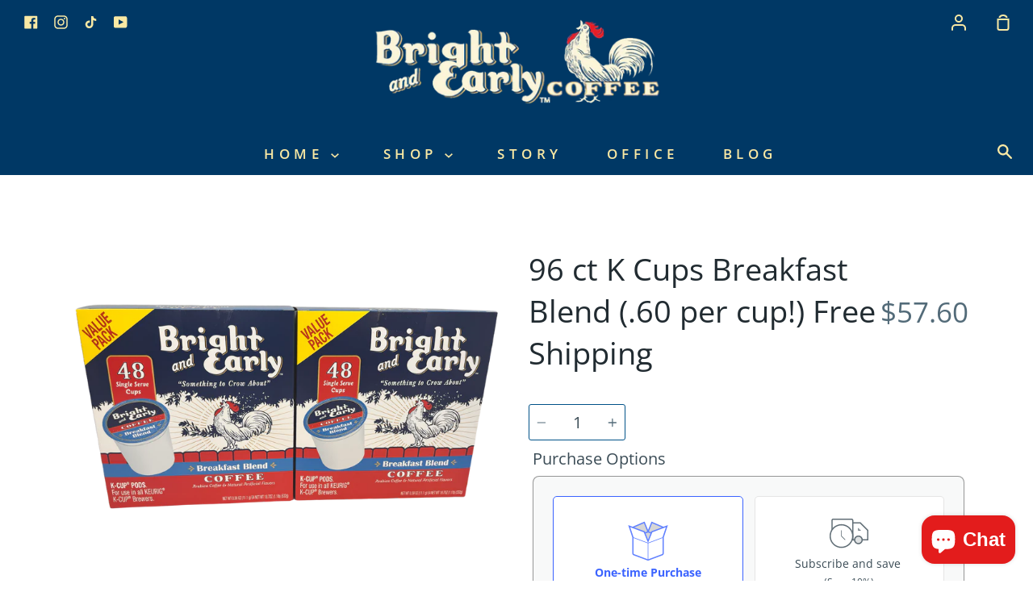

--- FILE ---
content_type: text/html; charset=utf-8
request_url: https://brightandearlycoffee.com/products/70-kcups-breakfast-blend-48-per-cup-free-shipping
body_size: 41161
content:
<!doctype html>
<!--[if IE 9]> <html class="ie9 no-js supports-no-cookies" lang="en"> <![endif]-->
<!--[if (gt IE 9)|!(IE)]><!--> <html class="no-js supports-no-cookies" lang="en"> <!--<![endif]-->
<!-- Google tag (gtag.js) -->
<script async src="https://www.googletagmanager.com/gtag/js?id=AW-10828927083">
</script>
<script>
  window.dataLayer = window.dataLayer || [];
  function gtag(){dataLayer.push(arguments);}
  gtag('js', new Date());

  gtag('config', 'AW-10828927083');
</script>
  <head>
	<!-- Added by AVADA SEO Suite -->
	








	<!-- /Added by AVADA SEO Suite -->
  <meta charset="utf-8">
  <meta http-equiv="X-UA-Compatible" content="IE=edge">
  <meta name="viewport" content="width=device-width,initial-scale=1">
  <meta name="theme-color" content="#fdf7de">
  <link rel="canonical" href="https://brightandearlycoffee.com/products/70-kcups-breakfast-blend-48-per-cup-free-shipping">

  <!-- ======================= Story Theme V1.3.1 ========================= -->

  
    <link rel="shortcut icon" href="//brightandearlycoffee.com/cdn/shop/files/Rooster_32x32.png?v=1646942910" type="image/png">
  

  
  <title>
    96 ct K Cups Breakfast Blend (.60 per cup!) Free Shipping
    
    
    
      &ndash; Bright and Early Coffee
    
  </title>

  
    <meta name="description" content="Breakfast blend k cups made in our Houston Texas factory columbian and brazilian kona dark roast k cups single serve pods">
  

  <!-- /snippets/social-sharing.liquid --><meta property="og:site_name" content="Bright and Early Coffee">
<meta property="og:url" content="https://brightandearlycoffee.com/products/70-kcups-breakfast-blend-48-per-cup-free-shipping">
<meta property="og:title" content="96 ct K Cups Breakfast Blend (.60 per cup!) Free Shipping">
<meta property="og:type" content="product">
<meta property="og:description" content="Breakfast blend k cups made in our Houston Texas factory columbian and brazilian kona dark roast k cups single serve pods"><meta property="og:price:amount" content="57.60">
  <meta property="og:price:currency" content="USD"><meta property="og:image" content="http://brightandearlycoffee.com/cdn/shop/products/96bb.png?v=1762527995">
      <meta property="og:image:secure_url" content="https://brightandearlycoffee.com/cdn/shop/products/96bb.png?v=1762527995">
      <meta property="og:image:height" content="1800">
      <meta property="og:image:width" content="2400"><meta property="og:image" content="http://brightandearlycoffee.com/cdn/shop/products/Breakfast_4.jpg?v=1660678793">
      <meta property="og:image:secure_url" content="https://brightandearlycoffee.com/cdn/shop/products/Breakfast_4.jpg?v=1660678793">
      <meta property="og:image:height" content="1000">
      <meta property="og:image:width" content="1000"><meta property="og:image" content="http://brightandearlycoffee.com/cdn/shop/products/BreakfK_6.jpg?v=1651167723">
      <meta property="og:image:secure_url" content="https://brightandearlycoffee.com/cdn/shop/products/BreakfK_6.jpg?v=1651167723">
      <meta property="og:image:height" content="1000">
      <meta property="og:image:width" content="1000">
<meta property="twitter:image" content="http://brightandearlycoffee.com/cdn/shop/files/bright_and_early_logo_PNG_1200x1200.png?v=1622502349">

<meta name="twitter:site" content="@">
<meta name="twitter:card" content="summary_large_image">
<meta name="twitter:title" content="96 ct K Cups Breakfast Blend (.60 per cup!) Free Shipping">
<meta name="twitter:description" content="Breakfast blend k cups made in our Houston Texas factory columbian and brazilian kona dark roast k cups single serve pods">


  <link href="//brightandearlycoffee.com/cdn/shop/t/27/assets/theme.scss.css?v=98958583487016077651762525161" rel="stylesheet" type="text/css" media="all" />

  <script>
    document.documentElement.className = document.documentElement.className.replace('no-js', 'js');

    window.theme = {
      routes: {
        product_recommendations_url: '/recommendations/products',
      },
      strings: {
        addToCart: "Add to Cart",
        soldOut: "Sold Out",
        unavailable: "Unavailable"
      },
      moneyFormat: "${{amount}}",
      version: '1.3.1'
    };
  </script>

  

  <!--[if (gt IE 9)|!(IE)]><!--><script src="//brightandearlycoffee.com/cdn/shop/t/27/assets/theme.js?v=172070002680603449981642541868" defer="defer"></script><!--<![endif]-->
  <!--[if lt IE 9]><script src="//brightandearlycoffee.com/cdn/shop/t/27/assets/theme.js?v=172070002680603449981642541868"></script><![endif]-->


  <script>window.performance && window.performance.mark && window.performance.mark('shopify.content_for_header.start');</script><meta name="facebook-domain-verification" content="qt7qolce8yd0a2v59lfo971k3438n9">
<meta name="google-site-verification" content="n8IjlLf4fThO6fwD0BG9emjamdRbs7ydhXuh6lCeXNw">
<meta name="google-site-verification" content="2X3f8BllewkA6rqfiQ38apQVRqjFzHdUN3CxhulyIIE">
<meta id="shopify-digital-wallet" name="shopify-digital-wallet" content="/19725507/digital_wallets/dialog">
<meta name="shopify-checkout-api-token" content="c77bbada198bab1d16a2b2a24555ba12">
<meta id="in-context-paypal-metadata" data-shop-id="19725507" data-venmo-supported="true" data-environment="production" data-locale="en_US" data-paypal-v4="true" data-currency="USD">
<link rel="alternate" type="application/json+oembed" href="https://brightandearlycoffee.com/products/70-kcups-breakfast-blend-48-per-cup-free-shipping.oembed">
<script async="async" src="/checkouts/internal/preloads.js?locale=en-US"></script>
<link rel="preconnect" href="https://shop.app" crossorigin="anonymous">
<script async="async" src="https://shop.app/checkouts/internal/preloads.js?locale=en-US&shop_id=19725507" crossorigin="anonymous"></script>
<script id="apple-pay-shop-capabilities" type="application/json">{"shopId":19725507,"countryCode":"US","currencyCode":"USD","merchantCapabilities":["supports3DS"],"merchantId":"gid:\/\/shopify\/Shop\/19725507","merchantName":"Bright and Early Coffee","requiredBillingContactFields":["postalAddress","email"],"requiredShippingContactFields":["postalAddress","email"],"shippingType":"shipping","supportedNetworks":["visa","masterCard","amex","discover","elo","jcb"],"total":{"type":"pending","label":"Bright and Early Coffee","amount":"1.00"},"shopifyPaymentsEnabled":true,"supportsSubscriptions":true}</script>
<script id="shopify-features" type="application/json">{"accessToken":"c77bbada198bab1d16a2b2a24555ba12","betas":["rich-media-storefront-analytics"],"domain":"brightandearlycoffee.com","predictiveSearch":true,"shopId":19725507,"locale":"en"}</script>
<script>var Shopify = Shopify || {};
Shopify.shop = "brightandearlycoffee.myshopify.com";
Shopify.locale = "en";
Shopify.currency = {"active":"USD","rate":"1.0"};
Shopify.country = "US";
Shopify.theme = {"name":"Copy of Story|Bold|Sept21,2021","id":121784369212,"schema_name":"Story","schema_version":"1.3.1","theme_store_id":864,"role":"main"};
Shopify.theme.handle = "null";
Shopify.theme.style = {"id":null,"handle":null};
Shopify.cdnHost = "brightandearlycoffee.com/cdn";
Shopify.routes = Shopify.routes || {};
Shopify.routes.root = "/";</script>
<script type="module">!function(o){(o.Shopify=o.Shopify||{}).modules=!0}(window);</script>
<script>!function(o){function n(){var o=[];function n(){o.push(Array.prototype.slice.apply(arguments))}return n.q=o,n}var t=o.Shopify=o.Shopify||{};t.loadFeatures=n(),t.autoloadFeatures=n()}(window);</script>
<script>
  window.ShopifyPay = window.ShopifyPay || {};
  window.ShopifyPay.apiHost = "shop.app\/pay";
  window.ShopifyPay.redirectState = null;
</script>
<script id="shop-js-analytics" type="application/json">{"pageType":"product"}</script>
<script defer="defer" async type="module" src="//brightandearlycoffee.com/cdn/shopifycloud/shop-js/modules/v2/client.init-shop-cart-sync_COMZFrEa.en.esm.js"></script>
<script defer="defer" async type="module" src="//brightandearlycoffee.com/cdn/shopifycloud/shop-js/modules/v2/chunk.common_CdXrxk3f.esm.js"></script>
<script type="module">
  await import("//brightandearlycoffee.com/cdn/shopifycloud/shop-js/modules/v2/client.init-shop-cart-sync_COMZFrEa.en.esm.js");
await import("//brightandearlycoffee.com/cdn/shopifycloud/shop-js/modules/v2/chunk.common_CdXrxk3f.esm.js");

  window.Shopify.SignInWithShop?.initShopCartSync?.({"fedCMEnabled":true,"windoidEnabled":true});

</script>
<script defer="defer" async type="module" src="//brightandearlycoffee.com/cdn/shopifycloud/shop-js/modules/v2/client.payment-terms_D7XnU2ez.en.esm.js"></script>
<script defer="defer" async type="module" src="//brightandearlycoffee.com/cdn/shopifycloud/shop-js/modules/v2/chunk.common_CdXrxk3f.esm.js"></script>
<script defer="defer" async type="module" src="//brightandearlycoffee.com/cdn/shopifycloud/shop-js/modules/v2/chunk.modal_C89cmTvN.esm.js"></script>
<script type="module">
  await import("//brightandearlycoffee.com/cdn/shopifycloud/shop-js/modules/v2/client.payment-terms_D7XnU2ez.en.esm.js");
await import("//brightandearlycoffee.com/cdn/shopifycloud/shop-js/modules/v2/chunk.common_CdXrxk3f.esm.js");
await import("//brightandearlycoffee.com/cdn/shopifycloud/shop-js/modules/v2/chunk.modal_C89cmTvN.esm.js");

  
</script>
<script>
  window.Shopify = window.Shopify || {};
  if (!window.Shopify.featureAssets) window.Shopify.featureAssets = {};
  window.Shopify.featureAssets['shop-js'] = {"shop-cart-sync":["modules/v2/client.shop-cart-sync_CRSPkpKa.en.esm.js","modules/v2/chunk.common_CdXrxk3f.esm.js"],"init-fed-cm":["modules/v2/client.init-fed-cm_DO1JVZ96.en.esm.js","modules/v2/chunk.common_CdXrxk3f.esm.js"],"init-windoid":["modules/v2/client.init-windoid_hXardXh0.en.esm.js","modules/v2/chunk.common_CdXrxk3f.esm.js"],"init-shop-email-lookup-coordinator":["modules/v2/client.init-shop-email-lookup-coordinator_jpxQlUsx.en.esm.js","modules/v2/chunk.common_CdXrxk3f.esm.js"],"shop-toast-manager":["modules/v2/client.shop-toast-manager_C-K0q6-t.en.esm.js","modules/v2/chunk.common_CdXrxk3f.esm.js"],"shop-button":["modules/v2/client.shop-button_B6dBoDg5.en.esm.js","modules/v2/chunk.common_CdXrxk3f.esm.js"],"shop-login-button":["modules/v2/client.shop-login-button_BHRMsoBb.en.esm.js","modules/v2/chunk.common_CdXrxk3f.esm.js","modules/v2/chunk.modal_C89cmTvN.esm.js"],"shop-cash-offers":["modules/v2/client.shop-cash-offers_p6Pw3nax.en.esm.js","modules/v2/chunk.common_CdXrxk3f.esm.js","modules/v2/chunk.modal_C89cmTvN.esm.js"],"avatar":["modules/v2/client.avatar_BTnouDA3.en.esm.js"],"init-shop-cart-sync":["modules/v2/client.init-shop-cart-sync_COMZFrEa.en.esm.js","modules/v2/chunk.common_CdXrxk3f.esm.js"],"init-shop-for-new-customer-accounts":["modules/v2/client.init-shop-for-new-customer-accounts_BNQiNx4m.en.esm.js","modules/v2/client.shop-login-button_BHRMsoBb.en.esm.js","modules/v2/chunk.common_CdXrxk3f.esm.js","modules/v2/chunk.modal_C89cmTvN.esm.js"],"pay-button":["modules/v2/client.pay-button_CRuQ9trT.en.esm.js","modules/v2/chunk.common_CdXrxk3f.esm.js"],"init-customer-accounts-sign-up":["modules/v2/client.init-customer-accounts-sign-up_Q1yheB3t.en.esm.js","modules/v2/client.shop-login-button_BHRMsoBb.en.esm.js","modules/v2/chunk.common_CdXrxk3f.esm.js","modules/v2/chunk.modal_C89cmTvN.esm.js"],"checkout-modal":["modules/v2/client.checkout-modal_DtXVhFgQ.en.esm.js","modules/v2/chunk.common_CdXrxk3f.esm.js","modules/v2/chunk.modal_C89cmTvN.esm.js"],"init-customer-accounts":["modules/v2/client.init-customer-accounts_B5rMd0lj.en.esm.js","modules/v2/client.shop-login-button_BHRMsoBb.en.esm.js","modules/v2/chunk.common_CdXrxk3f.esm.js","modules/v2/chunk.modal_C89cmTvN.esm.js"],"lead-capture":["modules/v2/client.lead-capture_CmGCXBh3.en.esm.js","modules/v2/chunk.common_CdXrxk3f.esm.js","modules/v2/chunk.modal_C89cmTvN.esm.js"],"shop-follow-button":["modules/v2/client.shop-follow-button_CV5C02lv.en.esm.js","modules/v2/chunk.common_CdXrxk3f.esm.js","modules/v2/chunk.modal_C89cmTvN.esm.js"],"shop-login":["modules/v2/client.shop-login_Bz_Zm_XZ.en.esm.js","modules/v2/chunk.common_CdXrxk3f.esm.js","modules/v2/chunk.modal_C89cmTvN.esm.js"],"payment-terms":["modules/v2/client.payment-terms_D7XnU2ez.en.esm.js","modules/v2/chunk.common_CdXrxk3f.esm.js","modules/v2/chunk.modal_C89cmTvN.esm.js"]};
</script>
<script>(function() {
  var isLoaded = false;
  function asyncLoad() {
    if (isLoaded) return;
    isLoaded = true;
    var urls = ["\/\/www.powr.io\/powr.js?powr-token=brightandearlycoffee.myshopify.com\u0026external-type=shopify\u0026shop=brightandearlycoffee.myshopify.com","https:\/\/chimpstatic.com\/mcjs-connected\/js\/users\/de9c96b5d0b23ea22d4fcf8f8\/7331cdb4c9475853d117913c2.js?shop=brightandearlycoffee.myshopify.com","\/\/cdn.shopify.com\/proxy\/2b7b3fc892a76d9a3d79eca6fac355a40650762ca5becca765457a8c9fad81d7\/bingshoppingtool-t2app-prod.trafficmanager.net\/api\/ShopifyMT\/v1\/uet\/tracking_script?shop=brightandearlycoffee.myshopify.com\u0026sp-cache-control=cHVibGljLCBtYXgtYWdlPTkwMA","https:\/\/cdn.nfcube.com\/instafeed-33d598838e7a5e7d532f7a4b1d52cde9.js?shop=brightandearlycoffee.myshopify.com","\/\/cdn.shopify.com\/proxy\/fdc882fdfb2ed7e8dbb194499c115798134f5979d3593ae6850a4372c60d9665\/d1639lhkj5l89m.cloudfront.net\/js\/storefront\/uppromote.js?shop=brightandearlycoffee.myshopify.com\u0026sp-cache-control=cHVibGljLCBtYXgtYWdlPTkwMA"];
    for (var i = 0; i < urls.length; i++) {
      var s = document.createElement('script');
      s.type = 'text/javascript';
      s.async = true;
      s.src = urls[i];
      var x = document.getElementsByTagName('script')[0];
      x.parentNode.insertBefore(s, x);
    }
  };
  if(window.attachEvent) {
    window.attachEvent('onload', asyncLoad);
  } else {
    window.addEventListener('load', asyncLoad, false);
  }
})();</script>
<script id="__st">var __st={"a":19725507,"offset":-21600,"reqid":"673d20b3-8627-46a1-8095-321d1390a8fc-1763545342","pageurl":"brightandearlycoffee.com\/products\/70-kcups-breakfast-blend-48-per-cup-free-shipping","u":"4c8f6803e2e7","p":"product","rtyp":"product","rid":6653467066428};</script>
<script>window.ShopifyPaypalV4VisibilityTracking = true;</script>
<script id="captcha-bootstrap">!function(){'use strict';const t='contact',e='account',n='new_comment',o=[[t,t],['blogs',n],['comments',n],[t,'customer']],c=[[e,'customer_login'],[e,'guest_login'],[e,'recover_customer_password'],[e,'create_customer']],r=t=>t.map((([t,e])=>`form[action*='/${t}']:not([data-nocaptcha='true']) input[name='form_type'][value='${e}']`)).join(','),a=t=>()=>t?[...document.querySelectorAll(t)].map((t=>t.form)):[];function s(){const t=[...o],e=r(t);return a(e)}const i='password',u='form_key',d=['recaptcha-v3-token','g-recaptcha-response','h-captcha-response',i],f=()=>{try{return window.sessionStorage}catch{return}},m='__shopify_v',_=t=>t.elements[u];function p(t,e,n=!1){try{const o=window.sessionStorage,c=JSON.parse(o.getItem(e)),{data:r}=function(t){const{data:e,action:n}=t;return t[m]||n?{data:e,action:n}:{data:t,action:n}}(c);for(const[e,n]of Object.entries(r))t.elements[e]&&(t.elements[e].value=n);n&&o.removeItem(e)}catch(o){console.error('form repopulation failed',{error:o})}}const l='form_type',E='cptcha';function T(t){t.dataset[E]=!0}const w=window,h=w.document,L='Shopify',v='ce_forms',y='captcha';let A=!1;((t,e)=>{const n=(g='f06e6c50-85a8-45c8-87d0-21a2b65856fe',I='https://cdn.shopify.com/shopifycloud/storefront-forms-hcaptcha/ce_storefront_forms_captcha_hcaptcha.v1.5.2.iife.js',D={infoText:'Protected by hCaptcha',privacyText:'Privacy',termsText:'Terms'},(t,e,n)=>{const o=w[L][v],c=o.bindForm;if(c)return c(t,g,e,D).then(n);var r;o.q.push([[t,g,e,D],n]),r=I,A||(h.body.append(Object.assign(h.createElement('script'),{id:'captcha-provider',async:!0,src:r})),A=!0)});var g,I,D;w[L]=w[L]||{},w[L][v]=w[L][v]||{},w[L][v].q=[],w[L][y]=w[L][y]||{},w[L][y].protect=function(t,e){n(t,void 0,e),T(t)},Object.freeze(w[L][y]),function(t,e,n,w,h,L){const[v,y,A,g]=function(t,e,n){const i=e?o:[],u=t?c:[],d=[...i,...u],f=r(d),m=r(i),_=r(d.filter((([t,e])=>n.includes(e))));return[a(f),a(m),a(_),s()]}(w,h,L),I=t=>{const e=t.target;return e instanceof HTMLFormElement?e:e&&e.form},D=t=>v().includes(t);t.addEventListener('submit',(t=>{const e=I(t);if(!e)return;const n=D(e)&&!e.dataset.hcaptchaBound&&!e.dataset.recaptchaBound,o=_(e),c=g().includes(e)&&(!o||!o.value);(n||c)&&t.preventDefault(),c&&!n&&(function(t){try{if(!f())return;!function(t){const e=f();if(!e)return;const n=_(t);if(!n)return;const o=n.value;o&&e.removeItem(o)}(t);const e=Array.from(Array(32),(()=>Math.random().toString(36)[2])).join('');!function(t,e){_(t)||t.append(Object.assign(document.createElement('input'),{type:'hidden',name:u})),t.elements[u].value=e}(t,e),function(t,e){const n=f();if(!n)return;const o=[...t.querySelectorAll(`input[type='${i}']`)].map((({name:t})=>t)),c=[...d,...o],r={};for(const[a,s]of new FormData(t).entries())c.includes(a)||(r[a]=s);n.setItem(e,JSON.stringify({[m]:1,action:t.action,data:r}))}(t,e)}catch(e){console.error('failed to persist form',e)}}(e),e.submit())}));const S=(t,e)=>{t&&!t.dataset[E]&&(n(t,e.some((e=>e===t))),T(t))};for(const o of['focusin','change'])t.addEventListener(o,(t=>{const e=I(t);D(e)&&S(e,y())}));const B=e.get('form_key'),M=e.get(l),P=B&&M;t.addEventListener('DOMContentLoaded',(()=>{const t=y();if(P)for(const e of t)e.elements[l].value===M&&p(e,B);[...new Set([...A(),...v().filter((t=>'true'===t.dataset.shopifyCaptcha))])].forEach((e=>S(e,t)))}))}(h,new URLSearchParams(w.location.search),n,t,e,['guest_login'])})(!0,!0)}();</script>
<script integrity="sha256-52AcMU7V7pcBOXWImdc/TAGTFKeNjmkeM1Pvks/DTgc=" data-source-attribution="shopify.loadfeatures" defer="defer" src="//brightandearlycoffee.com/cdn/shopifycloud/storefront/assets/storefront/load_feature-81c60534.js" crossorigin="anonymous"></script>
<script crossorigin="anonymous" defer="defer" src="//brightandearlycoffee.com/cdn/shopifycloud/storefront/assets/shopify_pay/storefront-65b4c6d7.js?v=20250812"></script>
<script data-source-attribution="shopify.dynamic_checkout.dynamic.init">var Shopify=Shopify||{};Shopify.PaymentButton=Shopify.PaymentButton||{isStorefrontPortableWallets:!0,init:function(){window.Shopify.PaymentButton.init=function(){};var t=document.createElement("script");t.src="https://brightandearlycoffee.com/cdn/shopifycloud/portable-wallets/latest/portable-wallets.en.js",t.type="module",document.head.appendChild(t)}};
</script>
<script data-source-attribution="shopify.dynamic_checkout.buyer_consent">
  function portableWalletsHideBuyerConsent(e){var t=document.getElementById("shopify-buyer-consent"),n=document.getElementById("shopify-subscription-policy-button");t&&n&&(t.classList.add("hidden"),t.setAttribute("aria-hidden","true"),n.removeEventListener("click",e))}function portableWalletsShowBuyerConsent(e){var t=document.getElementById("shopify-buyer-consent"),n=document.getElementById("shopify-subscription-policy-button");t&&n&&(t.classList.remove("hidden"),t.removeAttribute("aria-hidden"),n.addEventListener("click",e))}window.Shopify?.PaymentButton&&(window.Shopify.PaymentButton.hideBuyerConsent=portableWalletsHideBuyerConsent,window.Shopify.PaymentButton.showBuyerConsent=portableWalletsShowBuyerConsent);
</script>
<script>
  function portableWalletsCleanup(e){e&&e.src&&console.error("Failed to load portable wallets script "+e.src);var t=document.querySelectorAll("shopify-accelerated-checkout .shopify-payment-button__skeleton, shopify-accelerated-checkout-cart .wallet-cart-button__skeleton"),e=document.getElementById("shopify-buyer-consent");for(let e=0;e<t.length;e++)t[e].remove();e&&e.remove()}function portableWalletsNotLoadedAsModule(e){e instanceof ErrorEvent&&"string"==typeof e.message&&e.message.includes("import.meta")&&"string"==typeof e.filename&&e.filename.includes("portable-wallets")&&(window.removeEventListener("error",portableWalletsNotLoadedAsModule),window.Shopify.PaymentButton.failedToLoad=e,"loading"===document.readyState?document.addEventListener("DOMContentLoaded",window.Shopify.PaymentButton.init):window.Shopify.PaymentButton.init())}window.addEventListener("error",portableWalletsNotLoadedAsModule);
</script>

<script type="module" src="https://brightandearlycoffee.com/cdn/shopifycloud/portable-wallets/latest/portable-wallets.en.js" onError="portableWalletsCleanup(this)" crossorigin="anonymous"></script>
<script nomodule>
  document.addEventListener("DOMContentLoaded", portableWalletsCleanup);
</script>

<link id="shopify-accelerated-checkout-styles" rel="stylesheet" media="screen" href="https://brightandearlycoffee.com/cdn/shopifycloud/portable-wallets/latest/accelerated-checkout-backwards-compat.css" crossorigin="anonymous">
<style id="shopify-accelerated-checkout-cart">
        #shopify-buyer-consent {
  margin-top: 1em;
  display: inline-block;
  width: 100%;
}

#shopify-buyer-consent.hidden {
  display: none;
}

#shopify-subscription-policy-button {
  background: none;
  border: none;
  padding: 0;
  text-decoration: underline;
  font-size: inherit;
  cursor: pointer;
}

#shopify-subscription-policy-button::before {
  box-shadow: none;
}

      </style>

<script>window.performance && window.performance.mark && window.performance.mark('shopify.content_for_header.end');</script><script id="shop-promise-product" type="application/json">
  {
    "productId": "6653467066428",
    "variantId": "39501219594300"
  }
</script>
<script id="shop-promise-features" type="application/json">
  {
    "supportedPromiseBrands": ["shop_promise"],
    "f_5cb1890c3ae0e7318d5a1f3355e08094": false,
    "f_b9ba94d16a7d18ccd91d68be01e37df6": false,
    "bwpPdpKillswitchEnabled": false
  }
</script>
<script fetchpriority="high" defer="defer" src="https://brightandearlycoffee.com/cdn/shopifycloud/shop-promise-pdp/shop_promise_pdp.js?v=1" data-source-attribution="shopify.shop-promise-pdp" crossorigin="anonymous"></script>

  <script src="//brightandearlycoffee.com/cdn/shop/t/27/assets/bsub.js?v=94203422321750526421642541865" type="text/javascript"></script> 
<link href="//brightandearlycoffee.com/cdn/shop/t/27/assets/bsub.scss.css?v=104926492676323798141642541865" rel="stylesheet" type="text/css" media="all" />
<script>
    // empty script tag to work around a platform issue where attributes of first script in file are scrubbed
</script>

<script id="bold-subscriptions-script" type="text/javascript">
    window.BOLD = window.BOLD || {};
    window.BOLD.subscriptions = window.BOLD.subscriptions || {};
    window.BOLD.subscriptions.classes = window.BOLD.subscriptions.classes || {};
    window.BOLD.subscriptions.patches = window.BOLD.subscriptions.patches || {};
    window.BOLD.subscriptions.patches.maxCheckoutRetries = window.BOLD.subscriptions.patches.maxCheckoutRetries || 200;
    window.BOLD.subscriptions.patches.currentCheckoutRetries = window.BOLD.subscriptions.patches.currentCheckoutRetries || 0;
    window.BOLD.subscriptions.patches.maxCashierPatchAttempts = window.BOLD.subscriptions.patches.maxCashierPatchAttempts || 200;
    window.BOLD.subscriptions.patches.currentCashierPatchAttempts = window.BOLD.subscriptions.patches.currentCashierPatchAttempts || 0;
    window.BOLD.subscriptions.config = window.BOLD.subscriptions.config || {};
    window.BOLD.subscriptions.config.platform = 'shopify';
    window.BOLD.subscriptions.config.shopDomain = 'brightandearlycoffee.myshopify.com';
    window.BOLD.subscriptions.config.customDomain = 'brightandearlycoffee.com';
    window.BOLD.subscriptions.config.shopIdentifier = '19725507';
        window.BOLD.subscriptions.config.appUrl = 'https://sub.boldapps.net';
    window.BOLD.subscriptions.config.currencyCode = 'USD';
    window.BOLD.subscriptions.config.checkoutType = 'shopify';
    window.BOLD.subscriptions.config.currencyFormat = "$\u0026#123;\u0026#123;amount}}";
    window.BOLD.subscriptions.config.shopCurrencies = [{"id":4566,"currency":"USD","currency_format":"$\u0026#123;\u0026#123;amount}}","created_at":"2022-04-27 17:05:22","updated_at":"2022-04-27 17:05:22"}];
    window.BOLD.subscriptions.config.shopSettings = {"allow_msp_cancellation":true,"allow_msp_prepaid_renewal":true,"customer_can_pause_subscription":true,"customer_can_change_next_order_date":true,"customer_can_change_order_frequency":true,"customer_can_create_an_additional_order":true,"customer_can_add_products_to_existing_subscriptions":true,"show_currency_code":true,"stored_payment_method_policy":"required"};

    // TODO: Remove the isset with BS2-4659_improve_large_group_selection
            window.BOLD.subscriptions.config.cashierPluginOnlyMode = window.BOLD.subscriptions.config.cashierPluginOnlyMode || false;
    if (window.BOLD.subscriptions.config.waitForCheckoutLoader === undefined) {
        window.BOLD.subscriptions.config.waitForCheckoutLoader = true;
    }

    window.BOLD.subscriptions.config.addToCartFormSelectors = window.BOLD.subscriptions.config.addToCartFormSelectors || [];
    window.BOLD.subscriptions.config.addToCartButtonSelectors = window.BOLD.subscriptions.config.addToCartButtonSelectors || [];
    window.BOLD.subscriptions.config.widgetInsertBeforeSelectors = window.BOLD.subscriptions.config.widgetInsertBeforeSelectors || [];
    window.BOLD.subscriptions.config.quickAddToCartButtonSelectors = window.BOLD.subscriptions.config.quickAddToCartButtonSelectors || [];
    window.BOLD.subscriptions.config.cartElementSelectors = window.BOLD.subscriptions.config.cartElementSelectors || [];
    window.BOLD.subscriptions.config.cartTotalElementSelectors = window.BOLD.subscriptions.config.cartTotalElementSelectors || [];
    window.BOLD.subscriptions.config.lineItemSelectors = window.BOLD.subscriptions.config.lineItemSelectors || [];
    window.BOLD.subscriptions.config.lineItemNameSelectors = window.BOLD.subscriptions.config.lineItemNameSelectors || [];
    window.BOLD.subscriptions.config.checkoutButtonSelectors = window.BOLD.subscriptions.config.checkoutButtonSelectors || [];

    window.BOLD.subscriptions.config.featureFlags = window.BOLD.subscriptions.config.featureFlags || ["sub-1717-ff-for-add-product-switch","SUB-1772-add-products-expand-to-selection-options","BS2-4293-skip-tx-fee-eq-zero","SUB-693-Add-Recurring-Product-to-Sub-Group","SUB-1616-POST-line-items-set-discount-by-sub-group","sub-1352_show_discount_in_admin"];
    window.BOLD.subscriptions.config.subscriptionProcessingFrequency = '60';
    window.BOLD.subscriptions.config.requireMSPInitialLoadingMessage = true;
    window.BOLD.subscriptions.data = window.BOLD.subscriptions.data || {};

    // Interval text markup template
    window.BOLD.subscriptions.config.lineItemPropertyListSelectors = window.BOLD.subscriptions.config.lineItemPropertyListSelectors || [];
    window.BOLD.subscriptions.config.lineItemPropertyListSelectors.push('dl.definitionList');
    window.BOLD.subscriptions.config.lineItemPropertyListTemplate = window.BOLD.subscriptions.config.lineItemPropertyListTemplate || '<dl class="definitionList"></dl>';
    window.BOLD.subscriptions.config.lineItemPropertyTemplate = window.BOLD.subscriptions.config.lineItemPropertyTemplate || '<dt class="definitionList-key">\:</dt><dd class="definitionList-value">\</dd>';

    // Discount text markup template
    window.BOLD.subscriptions.config.discountItemTemplate = window.BOLD.subscriptions.config.discountItemTemplate || '<div class="bold-subscriptions-discount"><div class="bold-subscriptions-discount__details">\</div><div class="bold-subscriptions-discount__total">\</div></div>';


    // Constants in XMLHttpRequest are not reliable, so we will create our own
    // reference: https://developer.mozilla.org/en-US/docs/Web/API/XMLHttpRequest/readyState
    window.BOLD.subscriptions.config.XMLHttpRequest = {
        UNSENT:0,            // Client has been created. open() not called yet.
        OPENED: 1,           // open() has been called.
        HEADERS_RECEIVED: 2, // send() has been called, and headers and status are available.
        LOADING: 3,          // Downloading; responseText holds partial data.
        DONE: 4              // The operation is complete.
    };

    window.BOLD.subscriptions.config.assetBaseUrl = 'https://sub.boldapps.net';
    if (window.localStorage && window.localStorage.getItem('boldSubscriptionsAssetBaseUrl')) {
        window.BOLD.subscriptions.config.assetBaseUrl = window.localStorage.getItem('boldSubscriptionsAssetBaseUrl')
    }

    window.BOLD.subscriptions.data.subscriptionGroups = [];
    if (localStorage && localStorage.getItem('boldSubscriptionsSubscriptionGroups')) {
        window.BOLD.subscriptions.data.subscriptionGroups = JSON.parse(localStorage.getItem('boldSubscriptionsSubscriptionGroups'));
    } else {
        window.BOLD.subscriptions.data.subscriptionGroups = [{"id":21014,"billing_rules":[{"id":43953,"subscription_group_id":21014,"interval_name":"1 Month","billing_rule":"FREQ=MONTHLY","custom_billing_rule":""},{"id":43965,"subscription_group_id":21014,"interval_name":"2 Months","billing_rule":"FREQ=MONTHLY;INTERVAL=2","custom_billing_rule":""},{"id":43966,"subscription_group_id":21014,"interval_name":"3 Months","billing_rule":"FREQ=MONTHLY;INTERVAL=3","custom_billing_rule":""},{"id":43967,"subscription_group_id":21014,"interval_name":"1 Week","billing_rule":"FREQ=MONTHLY","custom_billing_rule":""},{"id":43968,"subscription_group_id":21014,"interval_name":"2 Weeks","billing_rule":"FREQ=MONTHLY;INTERVAL=4","custom_billing_rule":""},{"id":43969,"subscription_group_id":21014,"interval_name":"3 Weeks","billing_rule":"FREQ=WEEKLY;INTERVAL=3","custom_billing_rule":""},{"id":43970,"subscription_group_id":21014,"interval_name":"4 Months","billing_rule":"FREQ=MONTHLY;INTERVAL=4","custom_billing_rule":""},{"id":43971,"subscription_group_id":21014,"interval_name":"6 Months","billing_rule":"FREQ=MONTHLY;INTERVAL=6","custom_billing_rule":""}],"is_subscription_only":false,"allow_prepaid":false,"is_prepaid_only":false,"should_continue_prepaid":true,"continue_prepaid_type":"as_prepaid","prepaid_durations":[{"id":20926,"subscription_group_id":21014,"total_duration":1,"discount_type":"percentage","discount_value":0}],"selection_options":[{"platform_entity_id":"10942498899"},{"platform_entity_id":"10942535571"},{"platform_entity_id":"10942882067"},{"platform_entity_id":"10942927763"},{"platform_entity_id":"10942938259"},{"platform_entity_id":"10942979859"},{"platform_entity_id":"10942984467"},{"platform_entity_id":"10943019219"},{"platform_entity_id":"10943038099"},{"platform_entity_id":"10943041555"},{"platform_entity_id":"10943057235"},{"platform_entity_id":"10943060179"},{"platform_entity_id":"10943071635"},{"platform_entity_id":"10943115219"},{"platform_entity_id":"10943117075"},{"platform_entity_id":"10943121363"},{"platform_entity_id":"10943134803"},{"platform_entity_id":"10943156371"},{"platform_entity_id":"10943185171"},{"platform_entity_id":"10943198803"},{"platform_entity_id":"10943199251"},{"platform_entity_id":"10943230739"},{"platform_entity_id":"10943252627"},{"platform_entity_id":"10943273811"},{"platform_entity_id":"10943285395"},{"platform_entity_id":"10943299603"},{"platform_entity_id":"10943305747"},{"platform_entity_id":"10943311827"},{"platform_entity_id":"10943314003"},{"platform_entity_id":"10943325971"},{"platform_entity_id":"10943329043"},{"platform_entity_id":"10943341459"},{"platform_entity_id":"10943343251"},{"platform_entity_id":"10943401043"},{"platform_entity_id":"10943411155"},{"platform_entity_id":"10943416467"},{"platform_entity_id":"10943431827"},{"platform_entity_id":"10943451155"},{"platform_entity_id":"10943459859"},{"platform_entity_id":"10943470547"},{"platform_entity_id":"10943635219"},{"platform_entity_id":"10943651411"},{"platform_entity_id":"10943660947"},{"platform_entity_id":"10943668883"},{"platform_entity_id":"10943670995"},{"platform_entity_id":"10943675475"},{"platform_entity_id":"10943682835"},{"platform_entity_id":"10943701139"},{"platform_entity_id":"10943706259"},{"platform_entity_id":"10943708691"},{"platform_entity_id":"10943717267"},{"platform_entity_id":"10943725843"},{"platform_entity_id":"10943733587"},{"platform_entity_id":"10943740691"},{"platform_entity_id":"10943802771"},{"platform_entity_id":"10943809875"},{"platform_entity_id":"10943810067"},{"platform_entity_id":"10943817235"},{"platform_entity_id":"10943826323"},{"platform_entity_id":"10943832979"},{"platform_entity_id":"10943839379"},{"platform_entity_id":"10943847891"},{"platform_entity_id":"10943854227"},{"platform_entity_id":"10943858195"},{"platform_entity_id":"10943864851"},{"platform_entity_id":"10943873555"},{"platform_entity_id":"10943875091"},{"platform_entity_id":"10943881235"},{"platform_entity_id":"10943893395"},{"platform_entity_id":"10943903059"},{"platform_entity_id":"10943912467"},{"platform_entity_id":"10943921747"},{"platform_entity_id":"10943925139"},{"platform_entity_id":"10943926739"},{"platform_entity_id":"10943935827"},{"platform_entity_id":"10943943315"},{"platform_entity_id":"10943944915"},{"platform_entity_id":"10943953363"},{"platform_entity_id":"10943962707"},{"platform_entity_id":"10943964883"},{"platform_entity_id":"10943973971"},{"platform_entity_id":"10943974739"},{"platform_entity_id":"10943981971"},{"platform_entity_id":"10943992979"},{"platform_entity_id":"10944001619"},{"platform_entity_id":"10944008723"},{"platform_entity_id":"10944015891"},{"platform_entity_id":"10944022931"},{"platform_entity_id":"10944028755"},{"platform_entity_id":"10944035923"},{"platform_entity_id":"10944043987"},{"platform_entity_id":"10944057043"},{"platform_entity_id":"10944063507"},{"platform_entity_id":"10944071251"},{"platform_entity_id":"10944078739"},{"platform_entity_id":"10944086099"},{"platform_entity_id":"10954326675"},{"platform_entity_id":"10954352019"},{"platform_entity_id":"10954356819"},{"platform_entity_id":"10954423443"},{"platform_entity_id":"10954430547"},{"platform_entity_id":"10954453587"},{"platform_entity_id":"10954455059"},{"platform_entity_id":"10954464723"},{"platform_entity_id":"10954465747"},{"platform_entity_id":"10954472787"},{"platform_entity_id":"10954480723"},{"platform_entity_id":"10954489939"},{"platform_entity_id":"10954491795"},{"platform_entity_id":"10954509267"},{"platform_entity_id":"10954530067"},{"platform_entity_id":"10954540883"},{"platform_entity_id":"10954554387"},{"platform_entity_id":"10954576467"},{"platform_entity_id":"10954603923"},{"platform_entity_id":"10954634259"},{"platform_entity_id":"10954643411"},{"platform_entity_id":"10954646739"},{"platform_entity_id":"10954691091"},{"platform_entity_id":"10954708691"},{"platform_entity_id":"10954724819"},{"platform_entity_id":"10954737043"},{"platform_entity_id":"10954751443"},{"platform_entity_id":"10954762451"},{"platform_entity_id":"10954775251"},{"platform_entity_id":"10954787859"},{"platform_entity_id":"10954807507"},{"platform_entity_id":"10954820499"},{"platform_entity_id":"10954831315"},{"platform_entity_id":"10954849363"},{"platform_entity_id":"10954872723"},{"platform_entity_id":"10954892435"},{"platform_entity_id":"10954905427"},{"platform_entity_id":"10954936659"},{"platform_entity_id":"10954964179"},{"platform_entity_id":"10954973267"},{"platform_entity_id":"10954975955"},{"platform_entity_id":"10954985555"},{"platform_entity_id":"10954989843"},{"platform_entity_id":"10955029715"},{"platform_entity_id":"10955033427"},{"platform_entity_id":"10955046739"},{"platform_entity_id":"10955048851"},{"platform_entity_id":"10955057299"},{"platform_entity_id":"10955072979"},{"platform_entity_id":"10955094099"},{"platform_entity_id":"10955133715"},{"platform_entity_id":"10955163027"},{"platform_entity_id":"10955188947"},{"platform_entity_id":"10955203923"},{"platform_entity_id":"10955234899"},{"platform_entity_id":"10955251987"},{"platform_entity_id":"6653463593020"},{"platform_entity_id":"6653467066428"},{"platform_entity_id":"6653470638140"},{"platform_entity_id":"6952873164860"},{"platform_entity_id":"6952879685692"},{"platform_entity_id":"6953860890684"},{"platform_entity_id":"6953866723388"},{"platform_entity_id":"6955189305404"},{"platform_entity_id":"6988368871484"}],"discount_type":"percentage","percent_discount":10,"fixed_discount":0,"can_add_to_cart":true}];
    }

    window.BOLD.subscriptions.isFeatureFlagEnabled = function (featureFlag) {
        for (var i = 0; i < window.BOLD.subscriptions.config.featureFlags.length; i++) {
            if (window.BOLD.subscriptions.config.featureFlags[i] === featureFlag){
                return true;
            }
        }
        return false;
    }

    window.BOLD.subscriptions.logger = {
        tag: "bold_subscriptions",
        // the bold subscriptions log level
        // 0 - errors (default)
        // 1 - warnings + errors
        // 2 - info + warnings + errors
        // use window.localStorage.setItem('boldSubscriptionsLogLevel', x) to set the log level
        levels: {
            ERROR: 0,
            WARN: 1,
            INFO: 2,
        },
        level: parseInt((window.localStorage && window.localStorage.getItem('boldSubscriptionsLogLevel')) || "0", 10),
        _log: function(callArgs, level) {
            if (!window.console) {
                return null;
            }

            if (window.BOLD.subscriptions.logger.level < level) {
                return;
            }

            var params = Array.prototype.slice.call(callArgs);
            params.unshift(window.BOLD.subscriptions.logger.tag);

            switch (level) {
                case window.BOLD.subscriptions.logger.levels.INFO:
                    console.info.apply(null, params);
                    return;
                case window.BOLD.subscriptions.logger.levels.WARN:
                    console.warn.apply(null, params);
                    return;
                case window.BOLD.subscriptions.logger.levels.ERROR:
                    console.error.apply(null, params);
                    return;
                default:
                    console.log.apply(null, params);
                    return;
            }
        },
        info: function() {
            window.BOLD.subscriptions.logger._log(arguments, window.BOLD.subscriptions.logger.levels.INFO);
        },
        warn: function() {
            window.BOLD.subscriptions.logger._log(arguments, window.BOLD.subscriptions.logger.levels.WARN);
        },
        error: function() {
            window.BOLD.subscriptions.logger._log(arguments, window.BOLD.subscriptions.logger.levels.ERROR);
        }
    }

    window.BOLD.subscriptions.shouldLoadSubscriptionGroupFromAPI = function() {
        return window.BOLD.subscriptions.config.loadSubscriptionGroupFrom === window.BOLD.subscriptions.config.loadSubscriptionGroupFromTypes['BSUB_API'];
    }

    window.BOLD.subscriptions.getSubscriptionGroupFromProductId = function (productId) {
        var data = window.BOLD.subscriptions.data;
        var foundGroup = null;
        for (var i = 0; i < data.subscriptionGroups.length; i += 1) {
            var subscriptionGroup = data.subscriptionGroups[i];
            for (var j = 0; j < subscriptionGroup.selection_options.length; j += 1) {
                var selectionOption = subscriptionGroup.selection_options[j];
                if (selectionOption.platform_entity_id === productId.toString()) {
                    foundGroup = subscriptionGroup;
                    break;
                }
            }
            if (foundGroup) {
                break;
            }
        }
        return foundGroup;
    };

    window.BOLD.subscriptions.getSubscriptionGroupById = function(subGroupId) {
        var subscriptionGroups = window.BOLD.subscriptions.data.subscriptionGroups;

        for (var i = 0; i < subscriptionGroups.length; i += 1) {
            var subGroup = subscriptionGroups[i];
            if (subGroup.id === subGroupId) {
                return subGroup;
            }
        }

        return null;
    };

    window.BOLD.subscriptions.addSubscriptionGroup = function (subscriptionGroup) {
        if(!window.BOLD.subscriptions.getSubscriptionGroupById(subscriptionGroup.id))
        {
            window.BOLD.subscriptions.data.subscriptionGroups.push(subscriptionGroup);
        }
    }

    window.BOLD.subscriptions.getSubscriptionGroupPrepaidDurationById = function(subscriptionGroupId, prepaidDurationId) {
        var subscriptionGroup = window.BOLD.subscriptions.getSubscriptionGroupById(subscriptionGroupId);

        if (
            !subscriptionGroup
            || !subscriptionGroup.prepaid_durations
            || !subscriptionGroup.prepaid_durations.length
        ) {
            return null;
        }

        for (var i = 0; i < subscriptionGroup.prepaid_durations.length; i++) {
            var prepaidDuration = subscriptionGroup.prepaid_durations[i];
            if (prepaidDuration.id === prepaidDurationId) {
                return prepaidDuration;
            }
        }

        return null;
    }

    window.BOLD.subscriptions.getSubscriptionGroupBillingRuleById = function(subGroup, billingRuleId) {
        for (var i = 0; i < subGroup.billing_rules.length; i += 1) {
            var billingRule = subGroup.billing_rules[i];
            if (billingRule.id === billingRuleId) {
                return billingRule;
            }
        }

        return null;
    };

    window.BOLD.subscriptions.toggleDisabledAddToCartButtons = function(d) {
        var addToCartForms = document.querySelectorAll(window.BOLD.subscriptions.config.addToCartFormSelectors.join(','));
        var disable = !!d;
        for (var i = 0; i < addToCartForms.length; i++) {
            var addToCartForm = addToCartForms[i];
            var productId = window.BOLD.subscriptions.getProductIdFromAddToCartForm(addToCartForm);
            var subscriptionGroup = window.BOLD.subscriptions.getSubscriptionGroupFromProductId(productId);

            if(window.BOLD.subscriptions.isFeatureFlagEnabled('BS2-4659_improve_large_group_selection') ) {
                if (subscriptionGroup || window.BOLD.subscriptions.shouldLoadSubscriptionGroupFromAPI()) {
                    var addToCartButtons = addToCartForm.querySelectorAll(window.BOLD.subscriptions.config.addToCartButtonSelectors.join(','));
                    for (var j = 0; j < addToCartButtons.length; j++) {
                        var addToCartButton = addToCartButtons[j];
                        var toggleAction = disable ?  addToCartButton.setAttribute : addToCartButton.removeAttribute;

                        addToCartButton.disabled = disable;
                        toggleAction.call(addToCartButton, 'data-disabled-by-subscriptions', disable);
                    }
                }
            } else {
                if (subscriptionGroup) {
                    var addToCartButtons = addToCartForm.querySelectorAll(window.BOLD.subscriptions.config.addToCartButtonSelectors.join(','));
                    for (var j = 0; j < addToCartButtons.length; j++) {
                        var addToCartButton = addToCartButtons[j];
                        var toggleAction = disable ?  addToCartButton.setAttribute : addToCartButton.removeAttribute;

                        addToCartButton.disabled = disable;
                        toggleAction.call(addToCartButton, 'data-disabled-by-subscriptions', disable);
                    }
                }
            }

        }
    };

    window.BOLD.subscriptions.disableAddToCartButtons = function () {
        // only disable the add to cart buttons if the app isn't loaded yet
        if (!window.BOLD.subscriptions.app) {
            window.BOLD.subscriptions.toggleDisabledAddToCartButtons(true);
        } else {
            window.BOLD.subscriptions.enableAddToCartButtons();
        }
    };

    window.BOLD.subscriptions.enableAddToCartButtons = function () {
        document.removeEventListener('click', window.BOLD.subscriptions.preventSubscriptionAddToCart);
        window.BOLD.subscriptions.toggleDisabledAddToCartButtons(false);
    };

    window.BOLD.subscriptions.toggleDisabledCheckoutButtons = function(d) {
        var checkoutButtons = document.querySelectorAll(window.BOLD.subscriptions.config.checkoutButtonSelectors.join(','));
        var disable = !!d;
        for (var i = 0; i < checkoutButtons.length; i++) {
            var checkoutButton = checkoutButtons[i];
            var toggleAction = disable ? checkoutButton.setAttribute : checkoutButton.removeAttribute;

            checkoutButton.disabled = disable;
            toggleAction.call(checkoutButton, 'data-disabled-by-subscriptions', disable);
        }
    }

    window.BOLD.subscriptions.disableCheckoutButtons = function() {
        // only disable the checkout buttons if the app isn't loaded yet
        if (!window.BOLD.subscriptions.app) {
            window.BOLD.subscriptions.toggleDisabledCheckoutButtons(true);
        } else {
            window.BOLD.subscriptions.enableCheckoutButtons();
        }
    }

    window.BOLD.subscriptions.enableCheckoutButtons = function() {
        document.removeEventListener('click', window.BOLD.subscriptions.preventCheckout);
        window.BOLD.subscriptions.toggleDisabledCheckoutButtons(false);
    }

    window.BOLD.subscriptions.hasSuccessfulAddToCarts = function() {
        if (typeof(Storage) !== "undefined") {
            var successfulAddToCarts = JSON.parse(
                window.localStorage.getItem('boldSubscriptionsSuccessfulAddToCarts') || '[]'
            );
            if (successfulAddToCarts.length > 0) {
                return true;
            }
        }

        return false;
    }

    window.BOLD.subscriptions.hasPendingAddToCarts = function() {
        if (typeof(Storage) !== "undefined") {
            var pendingAddToCarts = JSON.parse(
                window.localStorage.getItem('boldSubscriptionsPendingAddToCarts') || '[]'
            );
            if (pendingAddToCarts.length > 0) {
                return true;
            }
        }

        return false;
    }

    window.BOLD.subscriptions.addJSAsset = function(src, deferred) {
        var scriptTag = document.getElementById('bold-subscriptions-script');
        var jsElement = document.createElement('script');
        jsElement.type = 'text/javascript';
        jsElement.src = src;
        if (deferred) {
           jsElement.defer = true;
        }
        scriptTag.parentNode.insertBefore(jsElement, scriptTag);
    };

    window.BOLD.subscriptions.addCSSAsset = function(href) {
        var scriptTag = document.getElementById('bold-subscriptions-script');
        var cssElement = document.createElement('link');
        cssElement.href = href;
        cssElement.rel = 'stylesheet';
        scriptTag.parentNode.insertBefore(cssElement, scriptTag);
    };

    window.BOLD.subscriptions.loadStorefrontAssets = function loadStorefrontAssets() {
        var assets = window.BOLD.subscriptions.config.assets;
        window.BOLD.subscriptions.addCSSAsset(window.BOLD.subscriptions.config.assetBaseUrl + '/static/' + assets['storefront.css']);
        window.BOLD.subscriptions.addJSAsset(window.BOLD.subscriptions.config.assetBaseUrl + '/static/' + assets['storefront.js'], false);
    };

    window.BOLD.subscriptions.loadCustomerPortalAssets = function loadCustomerPortalAssets() {
        var assets = window.BOLD.subscriptions.config.assets;
        window.BOLD.subscriptions.addCSSAsset(window.BOLD.subscriptions.config.assetBaseUrl + '/static/' + assets['customer_portal.css']);
        window.BOLD.subscriptions.addJSAsset(window.BOLD.subscriptions.config.assetBaseUrl + '/static/' + assets['customer_portal.js'], true);
    };

    window.BOLD.subscriptions.processManifest = function() {
        if (!window.BOLD.subscriptions.processedManifest) {
            window.BOLD.subscriptions.processedManifest = true;
            window.BOLD.subscriptions.config.assets = JSON.parse(this.responseText);

                        window.BOLD.subscriptions.loadCustomerPortalAssets();
        }
    };

    window.BOLD.subscriptions.addInitialLoadingMessage = function() {
        var customerPortalNode = document.getElementById('customer-portal-root');
        if (customerPortalNode && window.BOLD.subscriptions.config.requireMSPInitialLoadingMessage) {
            customerPortalNode.innerHTML = '<div class="bold-subscriptions-loader-container"><div class="bold-subscriptions-loader"></div></div>';
        }
    }

    window.BOLD.subscriptions.contentLoaded = function() {
        window.BOLD.subscriptions.data.contentLoadedEventTriggered = true;
        window.BOLD.subscriptions.addInitialLoadingMessage();
            };

    window.BOLD.subscriptions.preventSubscriptionAddToCart = function(e) {
        if (e.target.matches(window.BOLD.subscriptions.config.addToCartButtonSelectors.join(',')) && e.target.form) {
            var productId = window.BOLD.subscriptions.getProductIdFromAddToCartForm(e.target.form);
            var subscriptionGroup = window.BOLD.subscriptions.getSubscriptionGroupFromProductId(productId);
            if(window.BOLD.subscriptions.isFeatureFlagEnabled('BS2-4659_improve_large_group_selection'))
            {
                if (subscriptionGroup || window.BOLD.subscriptions.shouldLoadSubscriptionGroupFromAPI()) {
                    // This code prevents products in subscription groups from being added to the cart before the
                    // Subscriptions app fully loads. Once the subscriptions app loads it will re-enable the
                    // buttons. Use window.BOLD.subscriptions.enableAddToCartButtons enable them manually.
                    e.preventDefault();
                    return false;
                }
            } else {
                if (subscriptionGroup) {
                    // This code prevents products in subscription groups from being added to the cart before the
                    // Subscriptions app fully loads. Once the subscriptions app loads it will re-enable the
                    // buttons. Use window.BOLD.subscriptions.enableAddToCartButtons enable them manually.
                    e.preventDefault();
                    return false;
                }
            }

        }
    };

    window.BOLD.subscriptions.preventCheckout = function(e) {
        if (
            e.target.matches(window.BOLD.subscriptions.config.checkoutButtonSelectors.join(','))
            && (window.BOLD.subscriptions.hasSuccessfulAddToCarts() || window.BOLD.subscriptions.hasPendingAddToCarts())
        ) {
            // This code prevents checkouts on the shop until the Subscriptions app fully loads.
            // When the Subscriptions app is ready it will enable the checkout buttons itself.
            // Use window.BOLD.subscriptions.enableCheckoutButtons to enable them manually.
            e.preventDefault();
            return false;
        }
    }

        document.addEventListener('DOMContentLoaded', window.BOLD.subscriptions.contentLoaded);

    if (!Element.prototype.matches) {
        Element.prototype.matches =
            Element.prototype.matchesSelector ||
            Element.prototype.mozMatchesSelector ||
            Element.prototype.msMatchesSelector ||
            Element.prototype.oMatchesSelector ||
            Element.prototype.webkitMatchesSelector ||
            function(s) {
                var matches = (this.document || this.ownerDocument).querySelectorAll(s),
                    i = matches.length;
                while (--i >= 0 && matches.item(i) !== this) {}
                return i > -1;
            };
    }

    if (!Element.prototype.closest) {
        Element.prototype.closest = function(s) {
            var el = this;

            do {
                if (Element.prototype.matches.call(el, s)) return el;
                el = el.parentElement || el.parentNode;
            } while (el !== null && el.nodeType === 1);
            return null;
        };
    }

    window.BOLD.subscriptions.setVisibilityOfAdditionalCheckoutButtons = function (isVisible) {
        if (window.BOLD.subscriptions.config.additionalCheckoutSelectors === undefined) {
            return;
        }

        var selectors = window.BOLD.subscriptions.config.additionalCheckoutSelectors;

        for (var i = 0; i < selectors.length; i++) {
            var elements = document.querySelectorAll(selectors[i]);

            for (var j = 0; j < elements.length; j++) {
                elements[j].style.display = isVisible ? 'block' : 'none';
            }
        }
    }

    window.BOLD.subscriptions.hideAdditionalCheckoutButtons = function() {
        window.BOLD.subscriptions.setVisibilityOfAdditionalCheckoutButtons(false);
    };

    window.BOLD.subscriptions.showAdditionalCheckoutButtons = function() {
        window.BOLD.subscriptions.setVisibilityOfAdditionalCheckoutButtons(true);
    };

    window.BOLD.subscriptions.enhanceMspUrls = function(data) {
        var mspUrl = 'https://sub.boldapps.net/shop/11414/customer_portal';
        var elements = document.querySelectorAll("a[href='"+mspUrl+"']");

        if(!elements.length || !data.success) {
            return;
        }

        for (var i = 0; i < elements.length; i++) {
            elements[i].href = elements[i].href + "?jwt="+data.value.jwt+"&customerId="+data.value.customerId;
        }
    };

    window.addEventListener('load', function () {
        window.BOLD.subscriptions.getJWT(window.BOLD.subscriptions.enhanceMspUrls);
    });

    // This will be called immediately
    // Use this anonymous function to avoid polluting the global namespace
    (function() {
        var xhr = new XMLHttpRequest();
        xhr.addEventListener('load', window.BOLD.subscriptions.processManifest);
        xhr.open('GET', window.BOLD.subscriptions.config.assetBaseUrl + '/static/manifest.json?t=' + (new Date()).getTime());
        xhr.send();
    })()

    window.BOLD.subscriptions.patches.patchCashier = function() {
        if (window.BOLD && window.BOLD.checkout) {
            window.BOLD.checkout.disable();
            window.BOLD.checkout.listenerFn = window.BOLD.subscriptions.patches.cashierListenerFn;
            window.BOLD.checkout.enable();
        } else if (window.BOLD.subscriptions.patches.currentCashierPatchAttempts < window.BOLD.subscriptions.patches.maxCashierPatchAttempts) {
            window.BOLD.subscriptions.patches.currentCashierPatchAttempts++;
            setTimeout(window.BOLD.subscriptions.patches.patchCashier, 100);
        }
    };

    window.BOLD.subscriptions.patches.finishCheckout = function(event, form, cart) {
        window.BOLD.subscriptions.patches.currentCheckoutRetries++;

        if (!window.BOLD.subscriptions.app
            && window.BOLD.subscriptions.patches.currentCheckoutRetries < window.BOLD.subscriptions.patches.maxCheckoutRetries
        ) {
            setTimeout(function () { window.BOLD.subscriptions.patches.finishCheckout(event, form, cart); }, 100);
            return;
        } else if (window.BOLD.subscriptions.app) {
            window.BOLD.subscriptions.patches.currentCheckoutRetries = 0;
            window.BOLD.subscriptions.app.addCartParams(form, cart);
        }

        var noSubscriptions = false;
        if ((window.BOLD.subscriptions.app && window.BOLD.subscriptions.app.successfulAddToCarts.length === 0)
            || !window.BOLD.subscriptions.app
        ) {
            noSubscriptions = true;
            event.target.dataset.cashierConfirmedNoPlugins = true;

            if (window.BOLD.subscriptions.setCashierFeatureToken) {
                window.BOLD.subscriptions.setCashierFeatureToken(false);
            }
        }

        if ((noSubscriptions && window.BOLD.subscriptions.config.cashierPluginOnlyMode)
            || (typeof BOLD.checkout.isFeatureRequired === 'function' && !BOLD.checkout.isFeatureRequired())
        ) {
            // send them to the original checkout when in plugin only mode
            // and either BSUB is there but there are no subscription products
            // or BSUB isn't there at all
            if (form.dataset.old_form_action) {
                form.action = form.dataset.old_form_action;
            }
            event.target.click();
        } else {
            // sends them to Cashier since BSUB got a chance to add it's stuff
            // and plugin only mode is not enabled
            form.submit();
        }
    };
</script>

<script id="bold-subscriptions-platform-script" type="text/javascript">
    window.BOLD.subscriptions.config.shopPlatformId = '19725507';
    window.BOLD.subscriptions.config.appSlug = 'subscriptions';

    window.BOLD = window.BOLD || {};
    window.BOLD.subscriptions = window.BOLD.subscriptions || {};
    window.BOLD.subscriptions.data = window.BOLD.subscriptions.data || {};
    window.BOLD.subscriptions.data.platform = window.BOLD.subscriptions.data.platform || {};
    window.BOLD.subscriptions.data.platform.customer = { id: '' };
    window.BOLD.subscriptions.data.platform.product = {"id":6653467066428,"title":"96 ct K Cups Breakfast Blend (.60 per cup!) Free Shipping","handle":"70-kcups-breakfast-blend-48-per-cup-free-shipping","description":"\u003cp data-start=\"0\" data-end=\"134\"\u003e\u003cstrong data-start=\"0\" data-end=\"76\"\u003eBright and Early Coffee – Texas Cinnamon (Single Serve, 96 Count K-Cups)\u003c\/strong\u003e\u003cbr data-start=\"76\" data-end=\"79\"\u003e\u003cem data-start=\"79\" data-end=\"134\"\u003eBoldly Texan. Five Generations of Roasting Tradition.\u003c\/em\u003e\u003c\/p\u003e\n\u003cp data-start=\"136\" data-end=\"469\"\u003eSpice up your morning with the warm, comforting flavor of \u003cstrong data-start=\"194\" data-end=\"212\"\u003eTexas Cinnamon\u003c\/strong\u003e, now available in convenient \u003cstrong data-start=\"242\" data-end=\"276\"\u003esingle-serve K-Cups (96 count)\u003c\/strong\u003e. This smooth, medium roast coffee is lightly infused with real cinnamon for a balanced cup that’s bold without being overpowering—just the right amount of kick to start your day the Texas way.\u003c\/p\u003e\n\u003cp data-start=\"471\" data-end=\"770\"\u003eRoasted with pride by \u003cstrong data-start=\"493\" data-end=\"520\"\u003eBright and Early Coffee\u003c\/strong\u003e, a \u003cstrong data-start=\"524\" data-end=\"590\"\u003efifth-generation Texas roaster with over 100 years of heritage\u003c\/strong\u003e, Texas Cinnamon brings together tradition and flavor in every sip. It’s the same kind of coffee that’s fueled Texas mornings for generations—now ready in seconds with your Keurig.\u003c\/p\u003e\n\u003cp data-start=\"772\" data-end=\"792\"\u003e\u003cstrong data-start=\"772\" data-end=\"790\"\u003eTasting Notes:\u003c\/strong\u003e\u003c\/p\u003e\n\u003cul data-start=\"793\" data-end=\"875\"\u003e\n\u003cli data-start=\"793\" data-end=\"824\"\u003e\n\u003cp data-start=\"795\" data-end=\"824\"\u003eSmooth, medium-bodied roast\u003c\/p\u003e\n\u003c\/li\u003e\n\u003cli data-start=\"825\" data-end=\"848\"\u003e\n\u003cp data-start=\"827\" data-end=\"848\"\u003eWarm cinnamon spice\u003c\/p\u003e\n\u003c\/li\u003e\n\u003cli data-start=\"849\" data-end=\"875\"\u003e\n\u003cp data-start=\"851\" data-end=\"875\"\u003eClean, aromatic finish\u003c\/p\u003e\n\u003c\/li\u003e\n\u003c\/ul\u003e\n\u003cp data-start=\"877\" data-end=\"957\"\u003e\u003cstrong data-start=\"877\" data-end=\"955\"\u003eTexas roasted since 1915. Made for mornings that start with a little fire.\u003c\/strong\u003e\u003c\/p\u003e\n\u003ctable class=\"colors_descriptionbox\" cellpadding=\"0\" cellspacing=\"0\" border=\"0\" width=\"100%\"\u003e\n\u003ctbody\u003e\u003c\/tbody\u003e\n\u003c\/table\u003e","published_at":"2021-09-22T13:34:08-05:00","created_at":"2021-09-22T13:30:50-05:00","vendor":"Bright and Early Coffee","type":"Coffee","tags":["category_Single Serve","category_Single Serve Coffee"],"price":5760,"price_min":5760,"price_max":5760,"available":true,"price_varies":false,"compare_at_price":null,"compare_at_price_min":0,"compare_at_price_max":0,"compare_at_price_varies":false,"variants":[{"id":39501219594300,"title":"Default Title","option1":"Default Title","option2":null,"option3":null,"sku":"","requires_shipping":true,"taxable":false,"featured_image":null,"available":true,"name":"96 ct K Cups Breakfast Blend (.60 per cup!) Free Shipping","public_title":null,"options":["Default Title"],"price":5760,"weight":1715,"compare_at_price":null,"inventory_quantity":-265,"inventory_management":null,"inventory_policy":"deny","barcode":"","requires_selling_plan":false,"selling_plan_allocations":[{"price_adjustments":[{"position":1,"price":5184}],"price":5184,"compare_at_price":5760,"per_delivery_price":5184,"selling_plan_id":690188419377,"selling_plan_group_id":"be5676770f7a2a402f39044871b9ae3b86c22e15"},{"price_adjustments":[{"position":1,"price":5184}],"price":5184,"compare_at_price":5760,"per_delivery_price":5184,"selling_plan_id":690188452145,"selling_plan_group_id":"be5676770f7a2a402f39044871b9ae3b86c22e15"},{"price_adjustments":[{"position":1,"price":5184}],"price":5184,"compare_at_price":5760,"per_delivery_price":5184,"selling_plan_id":690188484913,"selling_plan_group_id":"be5676770f7a2a402f39044871b9ae3b86c22e15"},{"price_adjustments":[{"position":1,"price":5184}],"price":5184,"compare_at_price":5760,"per_delivery_price":5184,"selling_plan_id":690188517681,"selling_plan_group_id":"be5676770f7a2a402f39044871b9ae3b86c22e15"},{"price_adjustments":[{"position":1,"price":5184}],"price":5184,"compare_at_price":5760,"per_delivery_price":5184,"selling_plan_id":690188550449,"selling_plan_group_id":"be5676770f7a2a402f39044871b9ae3b86c22e15"},{"price_adjustments":[{"position":1,"price":5184}],"price":5184,"compare_at_price":5760,"per_delivery_price":5184,"selling_plan_id":690188583217,"selling_plan_group_id":"be5676770f7a2a402f39044871b9ae3b86c22e15"},{"price_adjustments":[{"position":1,"price":5184}],"price":5184,"compare_at_price":5760,"per_delivery_price":5184,"selling_plan_id":690188615985,"selling_plan_group_id":"be5676770f7a2a402f39044871b9ae3b86c22e15"},{"price_adjustments":[{"position":1,"price":5184}],"price":5184,"compare_at_price":5760,"per_delivery_price":5184,"selling_plan_id":690188648753,"selling_plan_group_id":"be5676770f7a2a402f39044871b9ae3b86c22e15"},{"price_adjustments":[{"position":1,"price":5184}],"price":5184,"compare_at_price":5760,"per_delivery_price":5184,"selling_plan_id":690188681521,"selling_plan_group_id":"be5676770f7a2a402f39044871b9ae3b86c22e15"},{"price_adjustments":[{"position":1,"price":5184}],"price":5184,"compare_at_price":5760,"per_delivery_price":5184,"selling_plan_id":690188714289,"selling_plan_group_id":"be5676770f7a2a402f39044871b9ae3b86c22e15"}]}],"images":["\/\/brightandearlycoffee.com\/cdn\/shop\/products\/96bb.png?v=1762527995","\/\/brightandearlycoffee.com\/cdn\/shop\/products\/Breakfast_4.jpg?v=1660678793","\/\/brightandearlycoffee.com\/cdn\/shop\/products\/BreakfK_6.jpg?v=1651167723","\/\/brightandearlycoffee.com\/cdn\/shop\/products\/100_arabicacoffeebeans_4ecd127d-b346-4450-8880-bf6f2ff9af8d_3.jpg?v=1651167723"],"featured_image":"\/\/brightandearlycoffee.com\/cdn\/shop\/products\/96bb.png?v=1762527995","options":["Title"],"media":[{"alt":null,"id":22760681996348,"position":1,"preview_image":{"aspect_ratio":1.333,"height":1800,"width":2400,"src":"\/\/brightandearlycoffee.com\/cdn\/shop\/products\/96bb.png?v=1762527995"},"aspect_ratio":1.333,"height":1800,"media_type":"image","src":"\/\/brightandearlycoffee.com\/cdn\/shop\/products\/96bb.png?v=1762527995","width":2400},{"alt":"keurig kcup lid for bright and Early coffee Breakfast blend of 100%arabica coffees","id":22657651736636,"position":2,"preview_image":{"aspect_ratio":1.0,"height":1000,"width":1000,"src":"\/\/brightandearlycoffee.com\/cdn\/shop\/products\/Breakfast_4.jpg?v=1660678793"},"aspect_ratio":1.0,"height":1000,"media_type":"image","src":"\/\/brightandearlycoffee.com\/cdn\/shop\/products\/Breakfast_4.jpg?v=1660678793","width":1000},{"alt":"three Breakfast blend keurig k cups 100% specialty grade coffee roasted and packed in the USA","id":22657651769404,"position":3,"preview_image":{"aspect_ratio":1.0,"height":1000,"width":1000,"src":"\/\/brightandearlycoffee.com\/cdn\/shop\/products\/BreakfK_6.jpg?v=1651167723"},"aspect_ratio":1.0,"height":1000,"media_type":"image","src":"\/\/brightandearlycoffee.com\/cdn\/shop\/products\/BreakfK_6.jpg?v=1651167723","width":1000},{"alt":"all coffee is made with 100% premium arabica coffee beans sustainably sourced from around the world","id":22657651802172,"position":4,"preview_image":{"aspect_ratio":1.0,"height":1000,"width":1000,"src":"\/\/brightandearlycoffee.com\/cdn\/shop\/products\/100_arabicacoffeebeans_4ecd127d-b346-4450-8880-bf6f2ff9af8d_3.jpg?v=1651167723"},"aspect_ratio":1.0,"height":1000,"media_type":"image","src":"\/\/brightandearlycoffee.com\/cdn\/shop\/products\/100_arabicacoffeebeans_4ecd127d-b346-4450-8880-bf6f2ff9af8d_3.jpg?v=1651167723","width":1000}],"requires_selling_plan":false,"selling_plan_groups":[{"id":"be5676770f7a2a402f39044871b9ae3b86c22e15","name":"Subscribe and save","options":[{"name":"Delivery frequency","position":1,"values":["1 Month","2 Months","3 Months","1 Week","2 Weeks","3 Weeks","4 Months","6 Months","5 Months","6 Weeks"]}],"selling_plans":[{"id":690188419377,"name":"1 Month","description":null,"options":[{"name":"Delivery frequency","position":1,"value":"1 Month"}],"recurring_deliveries":true,"price_adjustments":[{"order_count":null,"position":1,"value_type":"percentage","value":10}],"checkout_charge":{"value_type":"percentage","value":100}},{"id":690188452145,"name":"2 Months","description":null,"options":[{"name":"Delivery frequency","position":1,"value":"2 Months"}],"recurring_deliveries":true,"price_adjustments":[{"order_count":null,"position":1,"value_type":"percentage","value":10}],"checkout_charge":{"value_type":"percentage","value":100}},{"id":690188484913,"name":"3 Months","description":null,"options":[{"name":"Delivery frequency","position":1,"value":"3 Months"}],"recurring_deliveries":true,"price_adjustments":[{"order_count":null,"position":1,"value_type":"percentage","value":10}],"checkout_charge":{"value_type":"percentage","value":100}},{"id":690188517681,"name":"1 Week","description":null,"options":[{"name":"Delivery frequency","position":1,"value":"1 Week"}],"recurring_deliveries":true,"price_adjustments":[{"order_count":null,"position":1,"value_type":"percentage","value":10}],"checkout_charge":{"value_type":"percentage","value":100}},{"id":690188550449,"name":"2 Weeks","description":null,"options":[{"name":"Delivery frequency","position":1,"value":"2 Weeks"}],"recurring_deliveries":true,"price_adjustments":[{"order_count":null,"position":1,"value_type":"percentage","value":10}],"checkout_charge":{"value_type":"percentage","value":100}},{"id":690188583217,"name":"3 Weeks","description":null,"options":[{"name":"Delivery frequency","position":1,"value":"3 Weeks"}],"recurring_deliveries":true,"price_adjustments":[{"order_count":null,"position":1,"value_type":"percentage","value":10}],"checkout_charge":{"value_type":"percentage","value":100}},{"id":690188615985,"name":"4 Months","description":null,"options":[{"name":"Delivery frequency","position":1,"value":"4 Months"}],"recurring_deliveries":true,"price_adjustments":[{"order_count":null,"position":1,"value_type":"percentage","value":10}],"checkout_charge":{"value_type":"percentage","value":100}},{"id":690188648753,"name":"6 Months","description":null,"options":[{"name":"Delivery frequency","position":1,"value":"6 Months"}],"recurring_deliveries":true,"price_adjustments":[{"order_count":null,"position":1,"value_type":"percentage","value":10}],"checkout_charge":{"value_type":"percentage","value":100}},{"id":690188681521,"name":"5 Months","description":null,"options":[{"name":"Delivery frequency","position":1,"value":"5 Months"}],"recurring_deliveries":true,"price_adjustments":[{"order_count":null,"position":1,"value_type":"percentage","value":10}],"checkout_charge":{"value_type":"percentage","value":100}},{"id":690188714289,"name":"6 Weeks","description":null,"options":[{"name":"Delivery frequency","position":1,"value":"6 Weeks"}],"recurring_deliveries":true,"price_adjustments":[{"order_count":null,"position":1,"value_type":"percentage","value":10}],"checkout_charge":{"value_type":"percentage","value":100}}],"app_id":"21014"}],"content":"\u003cp data-start=\"0\" data-end=\"134\"\u003e\u003cstrong data-start=\"0\" data-end=\"76\"\u003eBright and Early Coffee – Texas Cinnamon (Single Serve, 96 Count K-Cups)\u003c\/strong\u003e\u003cbr data-start=\"76\" data-end=\"79\"\u003e\u003cem data-start=\"79\" data-end=\"134\"\u003eBoldly Texan. Five Generations of Roasting Tradition.\u003c\/em\u003e\u003c\/p\u003e\n\u003cp data-start=\"136\" data-end=\"469\"\u003eSpice up your morning with the warm, comforting flavor of \u003cstrong data-start=\"194\" data-end=\"212\"\u003eTexas Cinnamon\u003c\/strong\u003e, now available in convenient \u003cstrong data-start=\"242\" data-end=\"276\"\u003esingle-serve K-Cups (96 count)\u003c\/strong\u003e. This smooth, medium roast coffee is lightly infused with real cinnamon for a balanced cup that’s bold without being overpowering—just the right amount of kick to start your day the Texas way.\u003c\/p\u003e\n\u003cp data-start=\"471\" data-end=\"770\"\u003eRoasted with pride by \u003cstrong data-start=\"493\" data-end=\"520\"\u003eBright and Early Coffee\u003c\/strong\u003e, a \u003cstrong data-start=\"524\" data-end=\"590\"\u003efifth-generation Texas roaster with over 100 years of heritage\u003c\/strong\u003e, Texas Cinnamon brings together tradition and flavor in every sip. It’s the same kind of coffee that’s fueled Texas mornings for generations—now ready in seconds with your Keurig.\u003c\/p\u003e\n\u003cp data-start=\"772\" data-end=\"792\"\u003e\u003cstrong data-start=\"772\" data-end=\"790\"\u003eTasting Notes:\u003c\/strong\u003e\u003c\/p\u003e\n\u003cul data-start=\"793\" data-end=\"875\"\u003e\n\u003cli data-start=\"793\" data-end=\"824\"\u003e\n\u003cp data-start=\"795\" data-end=\"824\"\u003eSmooth, medium-bodied roast\u003c\/p\u003e\n\u003c\/li\u003e\n\u003cli data-start=\"825\" data-end=\"848\"\u003e\n\u003cp data-start=\"827\" data-end=\"848\"\u003eWarm cinnamon spice\u003c\/p\u003e\n\u003c\/li\u003e\n\u003cli data-start=\"849\" data-end=\"875\"\u003e\n\u003cp data-start=\"851\" data-end=\"875\"\u003eClean, aromatic finish\u003c\/p\u003e\n\u003c\/li\u003e\n\u003c\/ul\u003e\n\u003cp data-start=\"877\" data-end=\"957\"\u003e\u003cstrong data-start=\"877\" data-end=\"955\"\u003eTexas roasted since 1915. Made for mornings that start with a little fire.\u003c\/strong\u003e\u003c\/p\u003e\n\u003ctable class=\"colors_descriptionbox\" cellpadding=\"0\" cellspacing=\"0\" border=\"0\" width=\"100%\"\u003e\n\u003ctbody\u003e\u003c\/tbody\u003e\n\u003c\/table\u003e"};
    window.BOLD.subscriptions.data.platform.products = [];
    window.BOLD.subscriptions.data.platform.variantProductMap = {};

    window.BOLD.subscriptions.addCachedProductData = function(products) {
        // ignore [], null, and undefined
        if (!products) {
            return
        }

        if (!Array.isArray(products)) {
            window.BOLD.subscriptions.logger.warn('products must be an array')
            return
        }

        window.BOLD.subscriptions.data.platform.products.concat(products)

        for (var i = 0; i < products.length; i++) {
            var product = products[i];
            for (var j = 0; j < product.variants.length; j++) {
                var variant = product.variants[j];
                window.BOLD.subscriptions.data.platform.variantProductMap[variant.id] = product;
            }
        }
    }

    
    window.BOLD.subscriptions.addCachedProductData([{"id":6653467066428,"title":"96 ct K Cups Breakfast Blend (.60 per cup!) Free Shipping","handle":"70-kcups-breakfast-blend-48-per-cup-free-shipping","description":"\u003cp data-start=\"0\" data-end=\"134\"\u003e\u003cstrong data-start=\"0\" data-end=\"76\"\u003eBright and Early Coffee – Texas Cinnamon (Single Serve, 96 Count K-Cups)\u003c\/strong\u003e\u003cbr data-start=\"76\" data-end=\"79\"\u003e\u003cem data-start=\"79\" data-end=\"134\"\u003eBoldly Texan. Five Generations of Roasting Tradition.\u003c\/em\u003e\u003c\/p\u003e\n\u003cp data-start=\"136\" data-end=\"469\"\u003eSpice up your morning with the warm, comforting flavor of \u003cstrong data-start=\"194\" data-end=\"212\"\u003eTexas Cinnamon\u003c\/strong\u003e, now available in convenient \u003cstrong data-start=\"242\" data-end=\"276\"\u003esingle-serve K-Cups (96 count)\u003c\/strong\u003e. This smooth, medium roast coffee is lightly infused with real cinnamon for a balanced cup that’s bold without being overpowering—just the right amount of kick to start your day the Texas way.\u003c\/p\u003e\n\u003cp data-start=\"471\" data-end=\"770\"\u003eRoasted with pride by \u003cstrong data-start=\"493\" data-end=\"520\"\u003eBright and Early Coffee\u003c\/strong\u003e, a \u003cstrong data-start=\"524\" data-end=\"590\"\u003efifth-generation Texas roaster with over 100 years of heritage\u003c\/strong\u003e, Texas Cinnamon brings together tradition and flavor in every sip. It’s the same kind of coffee that’s fueled Texas mornings for generations—now ready in seconds with your Keurig.\u003c\/p\u003e\n\u003cp data-start=\"772\" data-end=\"792\"\u003e\u003cstrong data-start=\"772\" data-end=\"790\"\u003eTasting Notes:\u003c\/strong\u003e\u003c\/p\u003e\n\u003cul data-start=\"793\" data-end=\"875\"\u003e\n\u003cli data-start=\"793\" data-end=\"824\"\u003e\n\u003cp data-start=\"795\" data-end=\"824\"\u003eSmooth, medium-bodied roast\u003c\/p\u003e\n\u003c\/li\u003e\n\u003cli data-start=\"825\" data-end=\"848\"\u003e\n\u003cp data-start=\"827\" data-end=\"848\"\u003eWarm cinnamon spice\u003c\/p\u003e\n\u003c\/li\u003e\n\u003cli data-start=\"849\" data-end=\"875\"\u003e\n\u003cp data-start=\"851\" data-end=\"875\"\u003eClean, aromatic finish\u003c\/p\u003e\n\u003c\/li\u003e\n\u003c\/ul\u003e\n\u003cp data-start=\"877\" data-end=\"957\"\u003e\u003cstrong data-start=\"877\" data-end=\"955\"\u003eTexas roasted since 1915. Made for mornings that start with a little fire.\u003c\/strong\u003e\u003c\/p\u003e\n\u003ctable class=\"colors_descriptionbox\" cellpadding=\"0\" cellspacing=\"0\" border=\"0\" width=\"100%\"\u003e\n\u003ctbody\u003e\u003c\/tbody\u003e\n\u003c\/table\u003e","published_at":"2021-09-22T13:34:08-05:00","created_at":"2021-09-22T13:30:50-05:00","vendor":"Bright and Early Coffee","type":"Coffee","tags":["category_Single Serve","category_Single Serve Coffee"],"price":5760,"price_min":5760,"price_max":5760,"available":true,"price_varies":false,"compare_at_price":null,"compare_at_price_min":0,"compare_at_price_max":0,"compare_at_price_varies":false,"variants":[{"id":39501219594300,"title":"Default Title","option1":"Default Title","option2":null,"option3":null,"sku":"","requires_shipping":true,"taxable":false,"featured_image":null,"available":true,"name":"96 ct K Cups Breakfast Blend (.60 per cup!) Free Shipping","public_title":null,"options":["Default Title"],"price":5760,"weight":1715,"compare_at_price":null,"inventory_quantity":-265,"inventory_management":null,"inventory_policy":"deny","barcode":"","requires_selling_plan":false,"selling_plan_allocations":[{"price_adjustments":[{"position":1,"price":5184}],"price":5184,"compare_at_price":5760,"per_delivery_price":5184,"selling_plan_id":690188419377,"selling_plan_group_id":"be5676770f7a2a402f39044871b9ae3b86c22e15"},{"price_adjustments":[{"position":1,"price":5184}],"price":5184,"compare_at_price":5760,"per_delivery_price":5184,"selling_plan_id":690188452145,"selling_plan_group_id":"be5676770f7a2a402f39044871b9ae3b86c22e15"},{"price_adjustments":[{"position":1,"price":5184}],"price":5184,"compare_at_price":5760,"per_delivery_price":5184,"selling_plan_id":690188484913,"selling_plan_group_id":"be5676770f7a2a402f39044871b9ae3b86c22e15"},{"price_adjustments":[{"position":1,"price":5184}],"price":5184,"compare_at_price":5760,"per_delivery_price":5184,"selling_plan_id":690188517681,"selling_plan_group_id":"be5676770f7a2a402f39044871b9ae3b86c22e15"},{"price_adjustments":[{"position":1,"price":5184}],"price":5184,"compare_at_price":5760,"per_delivery_price":5184,"selling_plan_id":690188550449,"selling_plan_group_id":"be5676770f7a2a402f39044871b9ae3b86c22e15"},{"price_adjustments":[{"position":1,"price":5184}],"price":5184,"compare_at_price":5760,"per_delivery_price":5184,"selling_plan_id":690188583217,"selling_plan_group_id":"be5676770f7a2a402f39044871b9ae3b86c22e15"},{"price_adjustments":[{"position":1,"price":5184}],"price":5184,"compare_at_price":5760,"per_delivery_price":5184,"selling_plan_id":690188615985,"selling_plan_group_id":"be5676770f7a2a402f39044871b9ae3b86c22e15"},{"price_adjustments":[{"position":1,"price":5184}],"price":5184,"compare_at_price":5760,"per_delivery_price":5184,"selling_plan_id":690188648753,"selling_plan_group_id":"be5676770f7a2a402f39044871b9ae3b86c22e15"},{"price_adjustments":[{"position":1,"price":5184}],"price":5184,"compare_at_price":5760,"per_delivery_price":5184,"selling_plan_id":690188681521,"selling_plan_group_id":"be5676770f7a2a402f39044871b9ae3b86c22e15"},{"price_adjustments":[{"position":1,"price":5184}],"price":5184,"compare_at_price":5760,"per_delivery_price":5184,"selling_plan_id":690188714289,"selling_plan_group_id":"be5676770f7a2a402f39044871b9ae3b86c22e15"}]}],"images":["\/\/brightandearlycoffee.com\/cdn\/shop\/products\/96bb.png?v=1762527995","\/\/brightandearlycoffee.com\/cdn\/shop\/products\/Breakfast_4.jpg?v=1660678793","\/\/brightandearlycoffee.com\/cdn\/shop\/products\/BreakfK_6.jpg?v=1651167723","\/\/brightandearlycoffee.com\/cdn\/shop\/products\/100_arabicacoffeebeans_4ecd127d-b346-4450-8880-bf6f2ff9af8d_3.jpg?v=1651167723"],"featured_image":"\/\/brightandearlycoffee.com\/cdn\/shop\/products\/96bb.png?v=1762527995","options":["Title"],"media":[{"alt":null,"id":22760681996348,"position":1,"preview_image":{"aspect_ratio":1.333,"height":1800,"width":2400,"src":"\/\/brightandearlycoffee.com\/cdn\/shop\/products\/96bb.png?v=1762527995"},"aspect_ratio":1.333,"height":1800,"media_type":"image","src":"\/\/brightandearlycoffee.com\/cdn\/shop\/products\/96bb.png?v=1762527995","width":2400},{"alt":"keurig kcup lid for bright and Early coffee Breakfast blend of 100%arabica coffees","id":22657651736636,"position":2,"preview_image":{"aspect_ratio":1.0,"height":1000,"width":1000,"src":"\/\/brightandearlycoffee.com\/cdn\/shop\/products\/Breakfast_4.jpg?v=1660678793"},"aspect_ratio":1.0,"height":1000,"media_type":"image","src":"\/\/brightandearlycoffee.com\/cdn\/shop\/products\/Breakfast_4.jpg?v=1660678793","width":1000},{"alt":"three Breakfast blend keurig k cups 100% specialty grade coffee roasted and packed in the USA","id":22657651769404,"position":3,"preview_image":{"aspect_ratio":1.0,"height":1000,"width":1000,"src":"\/\/brightandearlycoffee.com\/cdn\/shop\/products\/BreakfK_6.jpg?v=1651167723"},"aspect_ratio":1.0,"height":1000,"media_type":"image","src":"\/\/brightandearlycoffee.com\/cdn\/shop\/products\/BreakfK_6.jpg?v=1651167723","width":1000},{"alt":"all coffee is made with 100% premium arabica coffee beans sustainably sourced from around the world","id":22657651802172,"position":4,"preview_image":{"aspect_ratio":1.0,"height":1000,"width":1000,"src":"\/\/brightandearlycoffee.com\/cdn\/shop\/products\/100_arabicacoffeebeans_4ecd127d-b346-4450-8880-bf6f2ff9af8d_3.jpg?v=1651167723"},"aspect_ratio":1.0,"height":1000,"media_type":"image","src":"\/\/brightandearlycoffee.com\/cdn\/shop\/products\/100_arabicacoffeebeans_4ecd127d-b346-4450-8880-bf6f2ff9af8d_3.jpg?v=1651167723","width":1000}],"requires_selling_plan":false,"selling_plan_groups":[{"id":"be5676770f7a2a402f39044871b9ae3b86c22e15","name":"Subscribe and save","options":[{"name":"Delivery frequency","position":1,"values":["1 Month","2 Months","3 Months","1 Week","2 Weeks","3 Weeks","4 Months","6 Months","5 Months","6 Weeks"]}],"selling_plans":[{"id":690188419377,"name":"1 Month","description":null,"options":[{"name":"Delivery frequency","position":1,"value":"1 Month"}],"recurring_deliveries":true,"price_adjustments":[{"order_count":null,"position":1,"value_type":"percentage","value":10}],"checkout_charge":{"value_type":"percentage","value":100}},{"id":690188452145,"name":"2 Months","description":null,"options":[{"name":"Delivery frequency","position":1,"value":"2 Months"}],"recurring_deliveries":true,"price_adjustments":[{"order_count":null,"position":1,"value_type":"percentage","value":10}],"checkout_charge":{"value_type":"percentage","value":100}},{"id":690188484913,"name":"3 Months","description":null,"options":[{"name":"Delivery frequency","position":1,"value":"3 Months"}],"recurring_deliveries":true,"price_adjustments":[{"order_count":null,"position":1,"value_type":"percentage","value":10}],"checkout_charge":{"value_type":"percentage","value":100}},{"id":690188517681,"name":"1 Week","description":null,"options":[{"name":"Delivery frequency","position":1,"value":"1 Week"}],"recurring_deliveries":true,"price_adjustments":[{"order_count":null,"position":1,"value_type":"percentage","value":10}],"checkout_charge":{"value_type":"percentage","value":100}},{"id":690188550449,"name":"2 Weeks","description":null,"options":[{"name":"Delivery frequency","position":1,"value":"2 Weeks"}],"recurring_deliveries":true,"price_adjustments":[{"order_count":null,"position":1,"value_type":"percentage","value":10}],"checkout_charge":{"value_type":"percentage","value":100}},{"id":690188583217,"name":"3 Weeks","description":null,"options":[{"name":"Delivery frequency","position":1,"value":"3 Weeks"}],"recurring_deliveries":true,"price_adjustments":[{"order_count":null,"position":1,"value_type":"percentage","value":10}],"checkout_charge":{"value_type":"percentage","value":100}},{"id":690188615985,"name":"4 Months","description":null,"options":[{"name":"Delivery frequency","position":1,"value":"4 Months"}],"recurring_deliveries":true,"price_adjustments":[{"order_count":null,"position":1,"value_type":"percentage","value":10}],"checkout_charge":{"value_type":"percentage","value":100}},{"id":690188648753,"name":"6 Months","description":null,"options":[{"name":"Delivery frequency","position":1,"value":"6 Months"}],"recurring_deliveries":true,"price_adjustments":[{"order_count":null,"position":1,"value_type":"percentage","value":10}],"checkout_charge":{"value_type":"percentage","value":100}},{"id":690188681521,"name":"5 Months","description":null,"options":[{"name":"Delivery frequency","position":1,"value":"5 Months"}],"recurring_deliveries":true,"price_adjustments":[{"order_count":null,"position":1,"value_type":"percentage","value":10}],"checkout_charge":{"value_type":"percentage","value":100}},{"id":690188714289,"name":"6 Weeks","description":null,"options":[{"name":"Delivery frequency","position":1,"value":"6 Weeks"}],"recurring_deliveries":true,"price_adjustments":[{"order_count":null,"position":1,"value_type":"percentage","value":10}],"checkout_charge":{"value_type":"percentage","value":100}}],"app_id":"21014"}],"content":"\u003cp data-start=\"0\" data-end=\"134\"\u003e\u003cstrong data-start=\"0\" data-end=\"76\"\u003eBright and Early Coffee – Texas Cinnamon (Single Serve, 96 Count K-Cups)\u003c\/strong\u003e\u003cbr data-start=\"76\" data-end=\"79\"\u003e\u003cem data-start=\"79\" data-end=\"134\"\u003eBoldly Texan. Five Generations of Roasting Tradition.\u003c\/em\u003e\u003c\/p\u003e\n\u003cp data-start=\"136\" data-end=\"469\"\u003eSpice up your morning with the warm, comforting flavor of \u003cstrong data-start=\"194\" data-end=\"212\"\u003eTexas Cinnamon\u003c\/strong\u003e, now available in convenient \u003cstrong data-start=\"242\" data-end=\"276\"\u003esingle-serve K-Cups (96 count)\u003c\/strong\u003e. This smooth, medium roast coffee is lightly infused with real cinnamon for a balanced cup that’s bold without being overpowering—just the right amount of kick to start your day the Texas way.\u003c\/p\u003e\n\u003cp data-start=\"471\" data-end=\"770\"\u003eRoasted with pride by \u003cstrong data-start=\"493\" data-end=\"520\"\u003eBright and Early Coffee\u003c\/strong\u003e, a \u003cstrong data-start=\"524\" data-end=\"590\"\u003efifth-generation Texas roaster with over 100 years of heritage\u003c\/strong\u003e, Texas Cinnamon brings together tradition and flavor in every sip. It’s the same kind of coffee that’s fueled Texas mornings for generations—now ready in seconds with your Keurig.\u003c\/p\u003e\n\u003cp data-start=\"772\" data-end=\"792\"\u003e\u003cstrong data-start=\"772\" data-end=\"790\"\u003eTasting Notes:\u003c\/strong\u003e\u003c\/p\u003e\n\u003cul data-start=\"793\" data-end=\"875\"\u003e\n\u003cli data-start=\"793\" data-end=\"824\"\u003e\n\u003cp data-start=\"795\" data-end=\"824\"\u003eSmooth, medium-bodied roast\u003c\/p\u003e\n\u003c\/li\u003e\n\u003cli data-start=\"825\" data-end=\"848\"\u003e\n\u003cp data-start=\"827\" data-end=\"848\"\u003eWarm cinnamon spice\u003c\/p\u003e\n\u003c\/li\u003e\n\u003cli data-start=\"849\" data-end=\"875\"\u003e\n\u003cp data-start=\"851\" data-end=\"875\"\u003eClean, aromatic finish\u003c\/p\u003e\n\u003c\/li\u003e\n\u003c\/ul\u003e\n\u003cp data-start=\"877\" data-end=\"957\"\u003e\u003cstrong data-start=\"877\" data-end=\"955\"\u003eTexas roasted since 1915. Made for mornings that start with a little fire.\u003c\/strong\u003e\u003c\/p\u003e\n\u003ctable class=\"colors_descriptionbox\" cellpadding=\"0\" cellspacing=\"0\" border=\"0\" width=\"100%\"\u003e\n\u003ctbody\u003e\u003c\/tbody\u003e\n\u003c\/table\u003e"}]);
    
    
    

    window.BOLD.subscriptions.config.addToCartFormSelectors.push(
        '.product-form.product-form-product-template:not(.bold-subscriptions-no-widget)'
        ,'.product-form.product-form--payment-button:not(.bold-subscriptions-no-widget)'
    );
    window.BOLD.subscriptions.config.addToCartButtonSelectors.push('[type="submit"]');
    window.BOLD.subscriptions.config.quickAddToCartButtonSelectors.push('a[data-event-type="product-click"]');
    window.BOLD.subscriptions.config.widgetInsertBeforeSelectors.push('[type="submit"]');
    window.BOLD.subscriptions.config.cartElementSelectors.push('form[action="/cart"]');
    window.BOLD.subscriptions.config.cartTotalElementSelectors.push('[data-cart-subtotal]', '.text-right .ajaxcart__subtotal');
    window.BOLD.subscriptions.config.checkoutButtonSelectors.push(
        '[name="checkout"]',
        '[href*="checkout"]:not([href*="tools/checkout"])',
        '[onclick*="checkout"]:not([onclick*="tools/checkout"])',
    );

    // Discount text markup template
    // NOTE: @ on double curly, so blade doesn't interpret, and `raw` liquid tags so liquid doesn't interpret.
    
    window.BOLD.subscriptions.config.discountItemTemplate = '<div class="bold-subscriptions-discount"><div class="bold-subscriptions-discount__details">{{details}}</div><div class="bold-subscriptions-discount__total">{{total}}</div></div>';
    

    window.BOLD.subscriptions.getProductIdFromAddToCartForm = function(addToCartForm) {
        var idInput = addToCartForm.querySelector('[name="id"]');
        if (idInput === null) {
            window.BOLD.subscriptions.logger.error('could not get variant id input from add to cart form — make sure your form has an input with [name="id"]')
            return null;
        }

        var variantId = parseInt(idInput.value, 10);
        if (isNaN(variantId)) {
            window.BOLD.subscriptions.logger.error('could not parse variant id from [name="id"] input')
            return null;
        }

        var product = window.BOLD.subscriptions.data.platform.variantProductMap[variantId];

        if (product === undefined) {
            window.BOLD.subscriptions.logger.error('could not map variant id to cached product data — call window.BOLD.subscriptions.addCachedProductData(products) to add the product to the cache')
            return null;
        }

        return product.id;
    };

    window.BOLD.subscriptions.getAddToCartForms = function() {
        var forms = [];
        var idInputs = document.querySelectorAll('[name="id"]');

        for (var i = 0; i < idInputs.length; i++) {
            var idInput = idInputs[i];
            var form = idInput.closest('form:not(.bold-subscriptions-no-widget)');
            if (form) {
                forms.push(form);
            }
        }

        return forms;
    };

    window.BOLD.subscriptions.getJWT = function (callback) {
        if(window.BOLD.subscriptions.data.platform.customer.id !== '') {
            var shopPlatformId = '19725507';
            var appSlug = 'subscriptions';
            var customerPlatformId = window.BOLD.subscriptions.data.platform.customer.id;
            var proxyPath = '/apps/app-proxy/customers/v1/shops/'+shopPlatformId+'/apps/'+appSlug+'/customers/pid/'+customerPlatformId+'/jwt';

            var xmlhttp = new XMLHttpRequest();

            xmlhttp.onreadystatechange = function() {
                if (xmlhttp.readyState === window.BOLD.subscriptions.config.XMLHttpRequest.DONE) {
                    if (xmlhttp.status === 200) {
                        var data = JSON.parse(xmlhttp.responseText);
                        callback({
                            success: true,
                            value: {
                                jwt: data.bold_platform_jwt,
                                customerId: window.BOLD.subscriptions.data.platform.customer.id,
                            },
                        });
                    } else if (xmlhttp.status === 404) {
                        callback({
                            success: false,
                            error: 'not_logged_in',
                        });
                    } else {
                        callback({
                            success: false,
                            error: 'unknown',
                        });
                    }
                }
            };

            xmlhttp.open("GET", proxyPath, true);
            xmlhttp.setRequestHeader('Accept', 'application/liquid');
            xmlhttp.send();
        } else {
            callback({
                success: false,
                error: 'not_logged_in',
            });
        }
    };

    window.BOLD.subscriptions.setCashierFeatureToken = function(value) {
        if (window.BOLD.checkout_features_defaults && window.BOLD.subscriptions.config.cashierApplicationUUID) {
            window.BOLD.checkout_features_defaults.forEach(function(item) {
                if (item.id === window.BOLD.subscriptions.config.cashierApplicationUUID) {
                    item.require = value;
                }
            });
        }
    };

    // Cashier patches
    window.BOLD.subscriptions.patches.cashierListenerFn = function(event) {
        if (window.BOLD.checkout.isCheckoutButton(event.target) && window.BOLD.checkout.isEnabled()) {
            window.BOLD.subscriptions.patches.pushToCashier(event);
        } else if(window.BOLD.checkout.isCheckoutButton(event.target) && typeof window.cashier_installed_on_site === 'undefined') {
            var request = new XMLHttpRequest();
            request.open('HEAD', '/apps/checkout/isInstalled', false);
            request.send(null);

            if(request.status >= 200 && request.status < 400) {
                window.BOLD.subscriptions.patches.pushToCashier(event);
            } else {
                window.cashier_installed_on_site = false;
            }
        }
    };

    window.BOLD.subscriptions.localTime = function() {
        var localDate = new Date();
        return localDate.getTime();
    };


    window.BOLD.subscriptions.patches.pushToCashier = function(event) {
        event.preventDefault();
        var form = window.BOLD.checkout.getForm(event.target);
        var formData = new FormData(form);
        var request = new XMLHttpRequest();
        request.open('POST', '/cart/update.js?tmp=' + Date.now(), true);
        request.setRequestHeader('Content-type', 'application/x-www-form-urlencoded');

        request.onload = function() {
            if (request.status >= 200 && request.status < 400) {
                // Success!
                var cart = JSON.parse(request.responseText);

                // If items are empty redirect back to the cart
                if (cart.items.length === 0) {
                    return window.location.href = '/cart';
                }

                cart.items.forEach(function(element) {
                    delete element.product_description;
                });

                if (document.getElementById('CartSpecialInstructions')) {
                    // If the cart note exists, grab its value
                    cart.note = document.getElementById('CartSpecialInstructions').value;
                }

                var cartObj = JSON.stringify(cart);

                var form = window.BOLD.checkout.getForm(event.target);
                form.dataset.old_form_action = form.action;
                form.action = '/apps/checkout/begin-checkout' + googleAnalyticsGetParamString({});
                var cartCookie = window.BOLD.checkout.getCookie('cart');
                var element = document.createElement('INPUT');
                element.type = 'HIDDEN';
                element.name = 'cart_id';
                element.value = cartCookie;
                form.appendChild(element);

                var dateElement = document.createElement('INPUT');
                dateElement.type = 'HIDDEN';
                dateElement.name = 'checkout_local_time';
                dateElement.value = window.BOLD.subscriptions.localTime();
                form.appendChild(dateElement);

                var cartElement = document.createElement('INPUT');
                cartElement.type = 'HIDDEN';
                cartElement.name = 'cart';
                cartElement.value = cartObj;
                form.appendChild(cartElement);
                form.method = 'POST';

                if(window.BOLD && window.BOLD.checkout && typeof window.BOLD.checkout.languageIsoCode === 'string') {
                    var langInput = document.createElement('INPUT');
                    langInput.type = 'HIDDEN';
                    langInput.name = 'language_iso';
                    langInput.value = window.BOLD.checkout.languageIsoCode;
                    form.appendChild(langInput);
                }

                if (window.BOLD && window.BOLD.common && typeof window.BOLD.common.eventEmitter === 'object' && typeof window.BOLDCURRENCY !== 'undefined') {
                    window.BOLD.common.eventEmitter.emit('BOLD_CASHIER_checkout', {target: form});
                }

                window.BOLD.subscriptions.patches.finishCheckout(event, form, cart);
            }
        };

        request.send(formData);
    };

    </script>

<meta name="google-site-verification" content="K-TiDe_HFYZHWAuWz4PP05CJQMJzOIwWKCdh1cEIlco" />


<!-- BEGIN app block: shopify://apps/analyzely-google-analytics-4/blocks/analyzely/b3a3a697-6f42-4507-a5ae-c447f6da2c9d -->

  <!-- Global site tag (gtag.js) - Google Analytics -->
  <script
    async
    src="https://www.googletagmanager.com/gtag/js?id=G-0X27FZSHZK&l=analyzelyDataLayer"
  ></script>
  <script>
    // save analyzely data to session storage if available
    sessionStorage.setItem('groPulseAnalyzelyData', JSON.stringify({"serverSideEvent":{"measurementSecret":"","isEnable":false},"googleAccount":{"selectedAccount":"187142368","selectedProperty":"258633769"},"trackingConsent":{"isEnable":false},"_id":"67d039af677dbeeff0b27fc1","shopName":"brightandearlycoffee.myshopify.com","__v":0,"analyticsVersion":"ga4","createdAt":"2025-03-11T13:25:03.474Z","dashboardAppEmbeddedStatus":true,"isECActive":false,"isManually":false,"isShippingAdded":false,"isTaxAdded":false,"measurementId":"G-0X27FZSHZK","selectedDataLayer":[],"updatedAt":"2025-03-11T13:26:02.324Z"}));

    const isGroPulseAnalyzelyWebPixelLoaded = Boolean(sessionStorage.getItem("isGroPulseAnalyzelyWebPixelLoaded"));

    window.analyzelyDataLayer = window.analyzelyDataLayer || [];
    function analyzelyGtag() {
      analyzelyDataLayer.push(arguments);
    }

    window.Shopify.loadFeatures([
      {
        name: "consent-tracking-api",
        version: "0.1"
      }
    ], (error) => {
      if (error) {
        throw error;
      }

      const analyzelyTrackingConsentStatus = false;

      if(!analyzelyTrackingConsentStatus){
        const event = new Event("analyzely_consent_set");
        window.dispatchEvent(event);
        return;
      }

      const isTrackingConsentGiven = Shopify.customerPrivacy.userCanBeTracked();
      if (isTrackingConsentGiven) {
        analyzelyGtag('consent', 'default', {
          'ad_storage': 'granted',
          'ad_user_data': 'granted',
          'ad_personalization': 'granted',
          'analytics_storage': 'granted'
        });
      }
      else{
        analyzelyGtag('consent', 'default', {
          'ad_storage': 'denied',
          'ad_user_data': 'denied',
          'ad_personalization': 'denied',
          'analytics_storage': 'denied'
        });
      }
      document.addEventListener("visitorConsentCollected", (event) => {
      if(event.detail.analyticsAllowed) {
        analyzelyGtag('consent', 'update', {
          'ad_storage': 'granted',
          'ad_user_data': 'granted',
          'ad_personalization': 'granted',
          'analytics_storage': 'granted'
        });
      }
      else {
        analyzelyGtag('consent', 'update', {
          'ad_storage': 'denied',
          'ad_user_data': 'denied',
          'ad_personalization': 'denied',
          'analytics_storage': 'denied'
        });
      }
      });
      const event = new Event("analyzely_consent_set");
      window.dispatchEvent(event);
    });

    window.addEventListener("analyzely_consent_set", () => {
      analyzelyGtag('js', new Date());
      analyzelyGtag('config', 'G-0X27FZSHZK');const startEvent = new Event("analyzely_start_tracking");
      if (document.readyState === "complete") {
        window.dispatchEvent(startEvent);
      } else {
        window.addEventListener("load", () => window.dispatchEvent(startEvent));
      }
    })
  </script>

  <script>
    window.analyzelyGtag = window.analyzelyGtag || function () {};
  </script>

    
  



<!-- END app block --><!-- BEGIN app block: shopify://apps/bold-subscriptions/blocks/bsub-embed/9ceb49f0-5fe5-4b5e-943d-f8af8985167d -->
<script id="bold-subscriptions-app-embed-script" type="text/javascript" defer>
    
        if (window.location.href.includes('/account/login') && false) {
            window.location.href = `https://brightandearlycoffee.com/pages/manage-subscriptions`;
        }
    

    window.BOLD = window.BOLD || {};
    window.BOLD.subscriptions = window.BOLD.subscriptions || {};
    window.BOLD.subscriptions.config = window.BOLD.subscriptions.config || {};
    window.BOLD.subscriptions.config.isAppEmbedEnabled = true;
    window.BOLD.subscriptions.classes = window.BOLD.subscriptions.classes || {};
    window.BOLD.subscriptions.patches = window.BOLD.subscriptions.patches || {};
    window.BOLD.subscriptions.patches.maxCheckoutRetries = window.BOLD.subscriptions.patches.maxCheckoutRetries || 200;
    window.BOLD.subscriptions.patches.currentCheckoutRetries = window.BOLD.subscriptions.patches.currentCheckoutRetries || 0;
    window.BOLD.subscriptions.patches.maxCashierPatchAttempts = window.BOLD.subscriptions.patches.maxCashierPatchAttempts || 200;
    window.BOLD.subscriptions.patches.currentCashierPatchAttempts = window.BOLD.subscriptions.patches.currentCashierPatchAttempts || 0;
    window.BOLD.subscriptions.config.platform = 'shopify';
    window.BOLD.subscriptions.config.shopDomain = 'brightandearlycoffee.myshopify.com';
    window.BOLD.subscriptions.config.customDomain = 'brightandearlycoffee.com';
    window.BOLD.subscriptions.config.shopIdentifier = '19725507';
    window.BOLD.subscriptions.config.cashierUrl = 'https://cashier.boldcommerce.com';
    window.BOLD.subscriptions.config.boldAPIBase = 'https://api.boldcommerce.com/';
    window.BOLD.subscriptions.config.cashierApplicationUUID = '2e6a2bbc-b12b-4255-abdf-a02af85c0d4e';
    window.BOLD.subscriptions.config.appUrl = 'https://sub.boldapps.net';
    window.BOLD.subscriptions.config.currencyCode = 'USD';
    window.BOLD.subscriptions.config.checkoutType = 'shopify';
    window.BOLD.subscriptions.config.currencyFormat = "$\u0026#123;\u0026#123;amount}}";
    window.BOLD.subscriptions.config.shopCurrencies = [{"id":4566,"currency":"USD","currency_format":"$\u0026#123;\u0026#123;amount}}","created_at":"2022-04-27 17:05:22","updated_at":"2022-04-27 17:05:22"}];
    window.BOLD.subscriptions.config.shopSettings = {"allow_msp_cancellation":true,"allow_msp_prepaid_renewal":true,"customer_can_pause_subscription":true,"customer_can_change_next_order_date":true,"customer_can_change_order_frequency":true,"customer_can_create_an_additional_order":true,"customer_can_use_passwordless_login":true,"customer_passwordless_login_redirect":false,"customer_can_add_products_to_existing_subscriptions":true,"show_currency_code":true,"stored_payment_method_policy":"required","customer_portal_path":"pages\/manage-subscriptions"};
    window.BOLD.subscriptions.config.customerLoginPath = null;
    window.BOLD.subscriptions.config.isPrepaidEnabled = window.BOLD.subscriptions.config.isPrepaidEnabled || true;
    window.BOLD.subscriptions.config.loadSubscriptionGroupFrom = 'default';
    window.BOLD.subscriptions.config.loadSubscriptionGroupFromTypes = "default";
    window.BOLD.subscriptions.config.cashierPluginOnlyMode = window.BOLD.subscriptions.config.cashierPluginOnlyMode || false;
    if (window.BOLD.subscriptions.config.waitForCheckoutLoader === undefined) {
        window.BOLD.subscriptions.config.waitForCheckoutLoader = true;
    }

    window.BOLD.subscriptions.config.addToCartFormSelectors = window.BOLD.subscriptions.config.addToCartFormSelectors || [];
    window.BOLD.subscriptions.config.addToCartButtonSelectors = window.BOLD.subscriptions.config.addToCartButtonSelectors || [];
    window.BOLD.subscriptions.config.widgetInsertBeforeSelectors = window.BOLD.subscriptions.config.widgetInsertBeforeSelectors || [];
    window.BOLD.subscriptions.config.quickAddToCartButtonSelectors = window.BOLD.subscriptions.config.quickAddToCartButtonSelectors || [];
    window.BOLD.subscriptions.config.cartElementSelectors = window.BOLD.subscriptions.config.cartElementSelectors || [];
    window.BOLD.subscriptions.config.cartTotalElementSelectors = window.BOLD.subscriptions.config.cartTotalElementSelectors || [];
    window.BOLD.subscriptions.config.lineItemSelectors = window.BOLD.subscriptions.config.lineItemSelectors || [];
    window.BOLD.subscriptions.config.lineItemNameSelectors = window.BOLD.subscriptions.config.lineItemNameSelectors || [];
    window.BOLD.subscriptions.config.checkoutButtonSelectors = window.BOLD.subscriptions.config.checkoutButtonSelectors || [];

    window.BOLD.subscriptions.config.featureFlags = window.BOLD.subscriptions.config.featureFlagOverrides || ["BE-2298-Support-Variant-Selections-In-Sub-Groups","BE-4245-Prevent-Discount-Swap-For-DD","BE-5047-apply-discount-to-product-adds","BE-4182-report-business-metric","BE-5833-chunk-upcoming-order-email","BE-6210-schedule-foodfund-product-report"];
    window.BOLD.subscriptions.config.subscriptionProcessingFrequency = '60';
    window.BOLD.subscriptions.config.requireMSPInitialLoadingMessage = true;
    window.BOLD.subscriptions.data = window.BOLD.subscriptions.data || {};

    // Interval text markup template
    window.BOLD.subscriptions.config.lineItemPropertyListSelectors = window.BOLD.subscriptions.config.lineItemPropertyListSelectors || [];
    window.BOLD.subscriptions.config.lineItemPropertyListSelectors.push('dl.definitionList');
    window.BOLD.subscriptions.config.lineItemPropertyListTemplate = window.BOLD.subscriptions.config.lineItemPropertyListTemplate || '<dl class="definitionList"></dl>';
    window.BOLD.subscriptions.config.lineItemPropertyTemplate = window.BOLD.subscriptions.config.lineItemPropertyTemplate || '<dt class="definitionList-key">{{key}}:</dt><dd class="definitionList-value">{{value}}</dd>';

    // Discount text markup template
    window.BOLD.subscriptions.config.discountItemTemplate = window.BOLD.subscriptions.config.discountItemTemplate || '<div class="bold-subscriptions-discount"><div class="bold-subscriptions-discount__details">{{details}}</div><div class="bold-subscriptions-discount__total">{{total}}</div></div>';


    // Constants in XMLHttpRequest are not reliable, so we will create our own
    // reference: https://developer.mozilla.org/en-US/docs/Web/API/XMLHttpRequest/readyState
    window.BOLD.subscriptions.config.XMLHttpRequest = {
        UNSENT:0,            // Client has been created. open() not called yet.
        OPENED: 1,           // open() has been called.
        HEADERS_RECEIVED: 2, // send() has been called, and headers and status are available.
        LOADING: 3,          // Downloading; responseText holds partial data.
        DONE: 4              // The operation is complete.
    };

    window.BOLD.subscriptions.config.assetBaseUrl = 'https://sub.boldapps.net';
    if (window.localStorage && window.localStorage.getItem('boldSubscriptionsAssetBaseUrl')) {
        window.BOLD.subscriptions.config.assetBaseUrl = window.localStorage.getItem('boldSubscriptionsAssetBaseUrl')
    }

    window.BOLD.subscriptions.data.subscriptionGroups = [];
    if (localStorage && localStorage.getItem('boldSubscriptionsSubscriptionGroups')) {
        window.BOLD.subscriptions.data.subscriptionGroups = JSON.parse(localStorage.getItem('boldSubscriptionsSubscriptionGroups'));
    } else {
        window.BOLD.subscriptions.data.subscriptionGroups = [{"id":21014,"billing_rules":[{"id":43953,"subscription_group_id":21014,"interval_name":"1 Month","billing_rule":"FREQ=MONTHLY","custom_billing_rule":""},{"id":43965,"subscription_group_id":21014,"interval_name":"2 Months","billing_rule":"FREQ=MONTHLY;INTERVAL=2","custom_billing_rule":""},{"id":43966,"subscription_group_id":21014,"interval_name":"3 Months","billing_rule":"FREQ=MONTHLY;INTERVAL=3","custom_billing_rule":""},{"id":43967,"subscription_group_id":21014,"interval_name":"1 Week","billing_rule":"FREQ=MONTHLY","custom_billing_rule":""},{"id":43968,"subscription_group_id":21014,"interval_name":"2 Weeks","billing_rule":"FREQ=MONTHLY;INTERVAL=4","custom_billing_rule":""},{"id":43969,"subscription_group_id":21014,"interval_name":"3 Weeks","billing_rule":"FREQ=WEEKLY;INTERVAL=3","custom_billing_rule":""},{"id":43970,"subscription_group_id":21014,"interval_name":"4 Months","billing_rule":"FREQ=MONTHLY;INTERVAL=4","custom_billing_rule":""},{"id":43971,"subscription_group_id":21014,"interval_name":"6 Months","billing_rule":"FREQ=MONTHLY;INTERVAL=6","custom_billing_rule":""},{"id":93450,"subscription_group_id":21014,"interval_name":"5 Months","billing_rule":"FREQ=MONTHLY;INTERVAL=5","custom_billing_rule":""},{"id":97321,"subscription_group_id":21014,"interval_name":"6 Weeks","billing_rule":"FREQ=WEEKLY;INTERVAL=6","custom_billing_rule":""}],"is_subscription_only":false,"allow_prepaid":false,"allow_dynamic_discount":false,"is_prepaid_only":false,"should_continue_prepaid":true,"continue_prepaid_type":"as_prepaid","prepaid_durations":[{"id":20926,"subscription_group_id":21014,"total_duration":1,"discount_type":"percentage","discount_value":0}],"dynamic_discounts":[],"selection_options":[{"platform_entity_id":"10942498899"},{"platform_entity_id":"10942535571"},{"platform_entity_id":"10942882067"},{"platform_entity_id":"10942927763"},{"platform_entity_id":"10942938259"},{"platform_entity_id":"10942979859"},{"platform_entity_id":"10942984467"},{"platform_entity_id":"10943019219"},{"platform_entity_id":"10943038099"},{"platform_entity_id":"10943041555"},{"platform_entity_id":"10943057235"},{"platform_entity_id":"10943060179"},{"platform_entity_id":"10943071635"},{"platform_entity_id":"10943115219"},{"platform_entity_id":"10943117075"},{"platform_entity_id":"10943121363"},{"platform_entity_id":"10943134803"},{"platform_entity_id":"10943156371"},{"platform_entity_id":"10943185171"},{"platform_entity_id":"10943198803"},{"platform_entity_id":"10943199251"},{"platform_entity_id":"10943230739"},{"platform_entity_id":"10943252627"},{"platform_entity_id":"10943273811"},{"platform_entity_id":"10943285395"},{"platform_entity_id":"10943299603"},{"platform_entity_id":"10943305747"},{"platform_entity_id":"10943311827"},{"platform_entity_id":"10943314003"},{"platform_entity_id":"10943325971"},{"platform_entity_id":"10943329043"},{"platform_entity_id":"10943341459"},{"platform_entity_id":"10943343251"},{"platform_entity_id":"10943401043"},{"platform_entity_id":"10943411155"},{"platform_entity_id":"10943416467"},{"platform_entity_id":"10943431827"},{"platform_entity_id":"10943451155"},{"platform_entity_id":"10943459859"},{"platform_entity_id":"10943470547"},{"platform_entity_id":"10943635219"},{"platform_entity_id":"10943651411"},{"platform_entity_id":"10943660947"},{"platform_entity_id":"10943668883"},{"platform_entity_id":"10943670995"},{"platform_entity_id":"10943675475"},{"platform_entity_id":"10943682835"},{"platform_entity_id":"10943701139"},{"platform_entity_id":"10943706259"},{"platform_entity_id":"10943708691"},{"platform_entity_id":"10943717267"},{"platform_entity_id":"10943725843"},{"platform_entity_id":"10943733587"},{"platform_entity_id":"10943740691"},{"platform_entity_id":"10943802771"},{"platform_entity_id":"10943809875"},{"platform_entity_id":"10943810067"},{"platform_entity_id":"10943817235"},{"platform_entity_id":"10943826323"},{"platform_entity_id":"10943832979"},{"platform_entity_id":"10943839379"},{"platform_entity_id":"10943847891"},{"platform_entity_id":"10943854227"},{"platform_entity_id":"10943858195"},{"platform_entity_id":"10943864851"},{"platform_entity_id":"10943873555"},{"platform_entity_id":"10943875091"},{"platform_entity_id":"10943881235"},{"platform_entity_id":"10943893395"},{"platform_entity_id":"10943903059"},{"platform_entity_id":"10943912467"},{"platform_entity_id":"10943921747"},{"platform_entity_id":"10943925139"},{"platform_entity_id":"10943926739"},{"platform_entity_id":"10943935827"},{"platform_entity_id":"10943943315"},{"platform_entity_id":"10943944915"},{"platform_entity_id":"10943953363"},{"platform_entity_id":"10943962707"},{"platform_entity_id":"10943964883"},{"platform_entity_id":"10943973971"},{"platform_entity_id":"10943974739"},{"platform_entity_id":"10943981971"},{"platform_entity_id":"10943992979"},{"platform_entity_id":"10944001619"},{"platform_entity_id":"10944008723"},{"platform_entity_id":"10944015891"},{"platform_entity_id":"10944022931"},{"platform_entity_id":"10944028755"},{"platform_entity_id":"10944035923"},{"platform_entity_id":"10944043987"},{"platform_entity_id":"10944057043"},{"platform_entity_id":"10944063507"},{"platform_entity_id":"10944071251"},{"platform_entity_id":"10944078739"},{"platform_entity_id":"10944086099"},{"platform_entity_id":"10954326675"},{"platform_entity_id":"10954352019"},{"platform_entity_id":"10954356819"},{"platform_entity_id":"10954423443"},{"platform_entity_id":"10954430547"},{"platform_entity_id":"10954453587"},{"platform_entity_id":"10954455059"},{"platform_entity_id":"10954464723"},{"platform_entity_id":"10954465747"},{"platform_entity_id":"10954472787"},{"platform_entity_id":"10954480723"},{"platform_entity_id":"10954489939"},{"platform_entity_id":"10954491795"},{"platform_entity_id":"10954509267"},{"platform_entity_id":"10954530067"},{"platform_entity_id":"10954540883"},{"platform_entity_id":"10954554387"},{"platform_entity_id":"10954576467"},{"platform_entity_id":"10954603923"},{"platform_entity_id":"10954634259"},{"platform_entity_id":"10954643411"},{"platform_entity_id":"10954646739"},{"platform_entity_id":"10954691091"},{"platform_entity_id":"10954708691"},{"platform_entity_id":"10954724819"},{"platform_entity_id":"10954737043"},{"platform_entity_id":"10954751443"},{"platform_entity_id":"10954762451"},{"platform_entity_id":"10954775251"},{"platform_entity_id":"10954787859"},{"platform_entity_id":"10954807507"},{"platform_entity_id":"10954820499"},{"platform_entity_id":"10954831315"},{"platform_entity_id":"10954849363"},{"platform_entity_id":"10954872723"},{"platform_entity_id":"10954905427"},{"platform_entity_id":"10954936659"},{"platform_entity_id":"10954973267"},{"platform_entity_id":"10954985555"},{"platform_entity_id":"10955029715"},{"platform_entity_id":"10955048851"},{"platform_entity_id":"10955133715"},{"platform_entity_id":"6653463593020"},{"platform_entity_id":"6653467066428"},{"platform_entity_id":"6653470638140"},{"platform_entity_id":"6952873164860"},{"platform_entity_id":"6952879685692"},{"platform_entity_id":"6953860890684"},{"platform_entity_id":"6953866723388"},{"platform_entity_id":"6955189305404"},{"platform_entity_id":"6988368871484"},{"platform_entity_id":"6875511947324"}],"discount_type":"percentage","percent_discount":10,"fixed_discount":0,"can_add_to_cart":true}];
    }

    window.BOLD.subscriptions.isFeatureFlagEnabled = function (featureFlag) {
        for (var i = 0; i < window.BOLD.subscriptions.config.featureFlags.length; i++) {
            if (window.BOLD.subscriptions.config.featureFlags[i] === featureFlag){
                return true;
            }
        }
        return false;
    }

    window.BOLD.subscriptions.logger = {
        tag: "bold_subscriptions",
        // the bold subscriptions log level
        // 0 - errors (default)
        // 1 - warnings + errors
        // 2 - info + warnings + errors
        // use window.localStorage.setItem('boldSubscriptionsLogLevel', x) to set the log level
        levels: {
            ERROR: 0,
            WARN: 1,
            INFO: 2,
        },
        level: parseInt((window.localStorage && window.localStorage.getItem('boldSubscriptionsLogLevel')) || "0", 10),
        _log: function(callArgs, level) {
            if (!window.console) {
                return null;
            }

            if (window.BOLD.subscriptions.logger.level < level) {
                return;
            }

            var params = Array.prototype.slice.call(callArgs);
            params.unshift(window.BOLD.subscriptions.logger.tag);

            switch (level) {
                case window.BOLD.subscriptions.logger.levels.INFO:
                    console.info.apply(null, params);
                    return;
                case window.BOLD.subscriptions.logger.levels.WARN:
                    console.warn.apply(null, params);
                    return;
                case window.BOLD.subscriptions.logger.levels.ERROR:
                    console.error.apply(null, params);
                    return;
                default:
                    console.log.apply(null, params);
                    return;
            }
        },
        info: function() {
            window.BOLD.subscriptions.logger._log(arguments, window.BOLD.subscriptions.logger.levels.INFO);
        },
        warn: function() {
            window.BOLD.subscriptions.logger._log(arguments, window.BOLD.subscriptions.logger.levels.WARN);
        },
        error: function() {
            window.BOLD.subscriptions.logger._log(arguments, window.BOLD.subscriptions.logger.levels.ERROR);
        }
    }

    window.BOLD.subscriptions.shouldLoadSubscriptionGroupFromAPI = function() {
        return window.BOLD.subscriptions.config.loadSubscriptionGroupFrom === window.BOLD.subscriptions.config.loadSubscriptionGroupFromTypes['BSUB_API'];
    }

    window.BOLD.subscriptions.getSubscriptionGroupFromProductId = function (productId) {
        var data = window.BOLD.subscriptions.data;
        var foundGroup = null;
        for (var i = 0; i < data.subscriptionGroups.length; i += 1) {
            var subscriptionGroup = data.subscriptionGroups[i];
            for (var j = 0; j < subscriptionGroup.selection_options.length; j += 1) {
                var selectionOption = subscriptionGroup.selection_options[j];
                if (selectionOption.platform_entity_id === productId.toString()) {
                    foundGroup = subscriptionGroup;
                    break;
                }
            }
            if (foundGroup) {
                break;
            }
        }
        return foundGroup;
    };

    window.BOLD.subscriptions.getSubscriptionGroupById = function(subGroupId) {
        var subscriptionGroups = window.BOLD.subscriptions.data.subscriptionGroups;

        for (var i = 0; i < subscriptionGroups.length; i += 1) {
            var subGroup = subscriptionGroups[i];
            if (subGroup.id === subGroupId) {
                return subGroup;
            }
        }

        return null;
    };

    window.BOLD.subscriptions.addSubscriptionGroup = function (subscriptionGroup) {
        if(!window.BOLD.subscriptions.getSubscriptionGroupById(subscriptionGroup.id))
        {
            window.BOLD.subscriptions.data.subscriptionGroups.push(subscriptionGroup);
        }
    }

    window.BOLD.subscriptions.getSubscriptionGroupPrepaidDurationById = function(subscriptionGroupId, prepaidDurationId) {
        var subscriptionGroup = window.BOLD.subscriptions.getSubscriptionGroupById(subscriptionGroupId);

        if (
            !subscriptionGroup
            || !subscriptionGroup.prepaid_durations
            || !subscriptionGroup.prepaid_durations.length
        ) {
            return null;
        }

        for (var i = 0; i < subscriptionGroup.prepaid_durations.length; i++) {
            var prepaidDuration = subscriptionGroup.prepaid_durations[i];
            if (prepaidDuration.id === prepaidDurationId) {
                return prepaidDuration;
            }
        }

        return null;
    }

    window.BOLD.subscriptions.getSubscriptionGroupBillingRuleById = function(subGroup, billingRuleId) {
        for (var i = 0; i < subGroup.billing_rules.length; i += 1) {
            var billingRule = subGroup.billing_rules[i];
            if (billingRule.id === billingRuleId) {
                return billingRule;
            }
        }

        return null;
    };

    window.BOLD.subscriptions.toggleDisabledAddToCartButtons = function(d) {
        var addToCartForms = document.querySelectorAll(window.BOLD.subscriptions.config.addToCartFormSelectors.join(','));
        var disable = !!d;
        for (var i = 0; i < addToCartForms.length; i++) {
            var addToCartForm = addToCartForms[i];
            var productId = window.BOLD.subscriptions.getProductIdFromAddToCartForm(addToCartForm);
            var subscriptionGroup = window.BOLD.subscriptions.getSubscriptionGroupFromProductId(productId);

            if(window.BOLD.subscriptions.isFeatureFlagEnabled('BS2-4659_improve_large_group_selection') ) {
                if (subscriptionGroup || window.BOLD.subscriptions.shouldLoadSubscriptionGroupFromAPI()) {
                    var addToCartButtons = addToCartForm.querySelectorAll(window.BOLD.subscriptions.config.addToCartButtonSelectors.join(','));
                    for (var j = 0; j < addToCartButtons.length; j++) {
                        var addToCartButton = addToCartButtons[j];
                        var toggleAction = disable ?  addToCartButton.setAttribute : addToCartButton.removeAttribute;

                        addToCartButton.disabled = disable;
                        toggleAction.call(addToCartButton, 'data-disabled-by-subscriptions', disable);
                    }
                }
            } else {
                if (subscriptionGroup) {
                    var addToCartButtons = addToCartForm.querySelectorAll(window.BOLD.subscriptions.config.addToCartButtonSelectors.join(','));
                    for (var j = 0; j < addToCartButtons.length; j++) {
                        var addToCartButton = addToCartButtons[j];
                        var toggleAction = disable ?  addToCartButton.setAttribute : addToCartButton.removeAttribute;

                        addToCartButton.disabled = disable;
                        toggleAction.call(addToCartButton, 'data-disabled-by-subscriptions', disable);
                    }
                }
            }

        }
    };

    window.BOLD.subscriptions.disableAddToCartButtons = function () {
        // only disable the add to cart buttons if the app isn't loaded yet
        if (!window.BOLD.subscriptions.app) {
            window.BOLD.subscriptions.toggleDisabledAddToCartButtons(true);
        } else {
            window.BOLD.subscriptions.enableAddToCartButtons();
        }
    };

    window.BOLD.subscriptions.enableAddToCartButtons = function () {
        document.removeEventListener('click', window.BOLD.subscriptions.preventSubscriptionAddToCart);
        window.BOLD.subscriptions.toggleDisabledAddToCartButtons(false);
    };

    window.BOLD.subscriptions.toggleDisabledCheckoutButtons = function(d) {
        var checkoutButtons = document.querySelectorAll(window.BOLD.subscriptions.config.checkoutButtonSelectors.join(','));
        var disable = !!d;
        for (var i = 0; i < checkoutButtons.length; i++) {
            var checkoutButton = checkoutButtons[i];
            var toggleAction = disable ? checkoutButton.setAttribute : checkoutButton.removeAttribute;

            checkoutButton.disabled = disable;
            toggleAction.call(checkoutButton, 'data-disabled-by-subscriptions', disable);
        }
    }

    window.BOLD.subscriptions.disableCheckoutButtons = function() {
        // only disable the checkout buttons if the app isn't loaded yet
        if (!window.BOLD.subscriptions.app) {
            window.BOLD.subscriptions.toggleDisabledCheckoutButtons(true);
        } else {
            window.BOLD.subscriptions.enableCheckoutButtons();
        }
    }

    window.BOLD.subscriptions.enableCheckoutButtons = function() {
        document.removeEventListener('click', window.BOLD.subscriptions.preventCheckout);
        window.BOLD.subscriptions.toggleDisabledCheckoutButtons(false);
    }

    window.BOLD.subscriptions.hasSuccessfulAddToCarts = function() {
        if (typeof(Storage) !== "undefined") {
            var successfulAddToCarts = JSON.parse(
                window.localStorage.getItem('boldSubscriptionsSuccessfulAddToCarts') || '[]'
            );
            if (successfulAddToCarts.length > 0) {
                return true;
            }
        }

        return false;
    }

    window.BOLD.subscriptions.hasPendingAddToCarts = function() {
        if (typeof(Storage) !== "undefined") {
            var pendingAddToCarts = JSON.parse(
                window.localStorage.getItem('boldSubscriptionsPendingAddToCarts') || '[]'
            );
            if (pendingAddToCarts.length > 0) {
                return true;
            }
        }

        return false;
    }

    window.BOLD.subscriptions.addJSAsset = function(src, deferred) {
        var scriptTag = document.getElementById('bold-subscriptions-app-embed-script');
        var jsElement = document.createElement('script');
        jsElement.type = 'text/javascript';
        jsElement.src = src;
        if (deferred) {
           jsElement.defer = true;
        }
        scriptTag.parentNode.insertBefore(jsElement, scriptTag);
    };

    window.BOLD.subscriptions.addCSSAsset = function(href) {
        var scriptTag = document.getElementById('bold-subscriptions-app-embed-script');
        var cssElement = document.createElement('link');
        cssElement.href = href;
        cssElement.rel = 'stylesheet';
        scriptTag.parentNode.insertBefore(cssElement, scriptTag);
    };

    window.BOLD.subscriptions.loadStorefrontAssets = function loadStorefrontAssets() {
        var assets = window.BOLD.subscriptions.config.assets;
        window.BOLD.subscriptions.addCSSAsset(window.BOLD.subscriptions.config.assetBaseUrl + '/static/' + assets['storefront.css']);
        window.BOLD.subscriptions.addJSAsset(window.BOLD.subscriptions.config.assetBaseUrl + '/static/' + assets['storefront.js'], false);
    };

    window.BOLD.subscriptions.loadCustomerPortalAssets = function loadCustomerPortalAssets() {
      if (document.getElementById('customer-portal-root') || document.getElementsByClassName('bsub-express-add-ons-widget')) {
        var assets = window.BOLD.subscriptions.config.assets;
        window.BOLD.subscriptions.addCSSAsset(window.BOLD.subscriptions.config.assetBaseUrl + '/static/' + assets['customer_portal.css']);
        window.BOLD.subscriptions.addJSAsset(window.BOLD.subscriptions.config.assetBaseUrl + '/static/' + assets['customer_portal.js'], true);
      }
    };

    window.BOLD.subscriptions.processManifest = function() {
        if (!window.BOLD.subscriptions.processedManifest) {
            window.BOLD.subscriptions.processedManifest = true;
            window.BOLD.subscriptions.config.assets = JSON.parse(this.responseText);

            
            window.BOLD.subscriptions.loadCustomerPortalAssets();
        }
    };

    window.BOLD.subscriptions.addInitialLoadingMessage = function() {
        var customerPortalNode = document.getElementById('customer-portal-root');
        if (customerPortalNode && window.BOLD.subscriptions.config.requireMSPInitialLoadingMessage) {
            customerPortalNode.innerHTML = '<div class="bold-subscriptions-loader-container"><div class="bold-subscriptions-loader"></div></div>';
        }
    }

    window.BOLD.subscriptions.contentLoaded = function() {
        window.BOLD.subscriptions.data.contentLoadedEventTriggered = true;
        window.BOLD.subscriptions.addInitialLoadingMessage();
        
    };

    window.BOLD.subscriptions.preventSubscriptionAddToCart = function(e) {
        if (e.target.matches(window.BOLD.subscriptions.config.addToCartButtonSelectors.join(',')) && e.target.form) {
            var productId = window.BOLD.subscriptions.getProductIdFromAddToCartForm(e.target.form);
            var subscriptionGroup = window.BOLD.subscriptions.getSubscriptionGroupFromProductId(productId);
            if(window.BOLD.subscriptions.isFeatureFlagEnabled('BS2-4659_improve_large_group_selection'))
            {
                if (subscriptionGroup || window.BOLD.subscriptions.shouldLoadSubscriptionGroupFromAPI()) {
                    // This code prevents products in subscription groups from being added to the cart before the
                    // Subscriptions app fully loads. Once the subscriptions app loads it will re-enable the
                    // buttons. Use window.BOLD.subscriptions.enableAddToCartButtons enable them manually.
                    e.preventDefault();
                    return false;
                }
            } else {
                if (subscriptionGroup) {
                    // This code prevents products in subscription groups from being added to the cart before the
                    // Subscriptions app fully loads. Once the subscriptions app loads it will re-enable the
                    // buttons. Use window.BOLD.subscriptions.enableAddToCartButtons enable them manually.
                    e.preventDefault();
                    return false;
                }
            }

        }
    };

    window.BOLD.subscriptions.preventCheckout = function(e) {
        if (
            e.target.matches(window.BOLD.subscriptions.config.checkoutButtonSelectors.join(','))
            && (window.BOLD.subscriptions.hasSuccessfulAddToCarts() || window.BOLD.subscriptions.hasPendingAddToCarts())
        ) {
            // This code prevents checkouts on the shop until the Subscriptions app fully loads.
            // When the Subscriptions app is ready it will enable the checkout buttons itself.
            // Use window.BOLD.subscriptions.enableCheckoutButtons to enable them manually.
            e.preventDefault();
            return false;
        }
    }

    if (!window.BOLD.subscriptions.config.legacyAssetsLoaded) {
        
        document.addEventListener('DOMContentLoaded', window.BOLD.subscriptions.contentLoaded);
    }

    if (!Element.prototype.matches) {
        Element.prototype.matches =
            Element.prototype.matchesSelector ||
            Element.prototype.mozMatchesSelector ||
            Element.prototype.msMatchesSelector ||
            Element.prototype.oMatchesSelector ||
            Element.prototype.webkitMatchesSelector ||
            function(s) {
                var matches = (this.document || this.ownerDocument).querySelectorAll(s),
                    i = matches.length;
                while (--i >= 0 && matches.item(i) !== this) {}
                return i > -1;
            };
    }

    if (!Element.prototype.closest) {
        Element.prototype.closest = function(s) {
            var el = this;

            do {
                if (Element.prototype.matches.call(el, s)) return el;
                el = el.parentElement || el.parentNode;
            } while (el !== null && el.nodeType === 1);
            return null;
        };
    }

    window.BOLD.subscriptions.setVisibilityOfAdditionalCheckoutButtons = function (isVisible) {
        if (window.BOLD.subscriptions.config.additionalCheckoutSelectors === undefined) {
            return;
        }

        var selectors = window.BOLD.subscriptions.config.additionalCheckoutSelectors;

        for (var i = 0; i < selectors.length; i++) {
            var elements = document.querySelectorAll(selectors[i]);

            for (var j = 0; j < elements.length; j++) {
                elements[j].style.display = isVisible ? 'block' : 'none';
            }
        }
    }

    window.BOLD.subscriptions.hideAdditionalCheckoutButtons = function() {
        window.BOLD.subscriptions.setVisibilityOfAdditionalCheckoutButtons(false);
    };

    window.BOLD.subscriptions.showAdditionalCheckoutButtons = function() {
        window.BOLD.subscriptions.setVisibilityOfAdditionalCheckoutButtons(true);
    };

    window.BOLD.subscriptions.enhanceMspUrls = function(data) {
        var mspUrl = 'https://sub.boldapps.net/shop/11414/customer_portal';
        var elements = document.querySelectorAll("a[href='"+mspUrl+"']");

        if(!elements.length || !data.success) {
            return;
        }

        for (var i = 0; i < elements.length; i++) {
            elements[i].href = elements[i].href + "?jwt="+data.value.jwt+"&customerId="+data.value.customerId;
        }
    };

    if (!window.BOLD.subscriptions.config.legacyAssetsLoaded) {
        window.addEventListener('load', function () {
          if (document.getElementById('customer-portal-root')) {
            window.BOLD.subscriptions.getJWT(window.BOLD.subscriptions.enhanceMspUrls);
          }
        });

        // This will be called immediately
        // Use this anonymous function to avoid polluting the global namespace
        (function() {
            var xhr = new XMLHttpRequest();
            xhr.addEventListener('load', window.BOLD.subscriptions.processManifest);
            xhr.open('GET', window.BOLD.subscriptions.config.assetBaseUrl + '/static/manifest.json?t=' + (new Date()).getTime());
            xhr.send();
        })()
    }

    window.BOLD.subscriptions.patches.patchCashier = function() {
        if (window.BOLD && window.BOLD.checkout) {
            window.BOLD.checkout.disable();
            window.BOLD.checkout.listenerFn = window.BOLD.subscriptions.patches.cashierListenerFn;
            window.BOLD.checkout.enable();
        } else if (window.BOLD.subscriptions.patches.currentCashierPatchAttempts < window.BOLD.subscriptions.patches.maxCashierPatchAttempts) {
            window.BOLD.subscriptions.patches.currentCashierPatchAttempts++;
            setTimeout(window.BOLD.subscriptions.patches.patchCashier, 100);
        }
    };

    window.BOLD.subscriptions.patches.finishCheckout = function(event, form, cart) {
        window.BOLD.subscriptions.patches.currentCheckoutRetries++;

        if (!window.BOLD.subscriptions.app
            && window.BOLD.subscriptions.patches.currentCheckoutRetries < window.BOLD.subscriptions.patches.maxCheckoutRetries
        ) {
            setTimeout(function () { window.BOLD.subscriptions.patches.finishCheckout(event, form, cart); }, 100);
            return;
        } else if (window.BOLD.subscriptions.app) {
            window.BOLD.subscriptions.patches.currentCheckoutRetries = 0;
            window.BOLD.subscriptions.app.addCartParams(form, cart);
        }

        var noSubscriptions = false;
        if ((window.BOLD.subscriptions.app && window.BOLD.subscriptions.app.successfulAddToCarts.length === 0)
            || !window.BOLD.subscriptions.app
        ) {
            noSubscriptions = true;
            event.target.dataset.cashierConfirmedNoPlugins = true;

            if (window.BOLD.subscriptions.setCashierFeatureToken) {
                window.BOLD.subscriptions.setCashierFeatureToken(false);
            }
        }

        if ((noSubscriptions && window.BOLD.subscriptions.config.cashierPluginOnlyMode)
            || (typeof BOLD.checkout.isFeatureRequired === 'function' && !BOLD.checkout.isFeatureRequired())
        ) {
            // send them to the original checkout when in plugin only mode
            // and either BSUB is there but there are no subscription products
            // or BSUB isn't there at all
            if (form.dataset.old_form_action) {
                form.action = form.dataset.old_form_action;
            }
            event.target.click();
        } else {
            // sends them to Cashier since BSUB got a chance to add it's stuff
            // and plugin only mode is not enabled
            form.submit();
        }
    };
</script>
<script id="bold-subscriptions-app-embed-platform-script" type="text/javascript" defer>
    window.BOLD.subscriptions.config.shopPlatformId = '19725507';
    window.BOLD.subscriptions.config.appSlug = 'subscriptions';

    window.BOLD = window.BOLD || {};
    window.BOLD.subscriptions = window.BOLD.subscriptions || {};
    window.BOLD.subscriptions.data = window.BOLD.subscriptions.data || {};
    window.BOLD.subscriptions.data.platform = window.BOLD.subscriptions.data.platform || {};
    window.BOLD.subscriptions.data.platform.customer = { id: '' };
    window.BOLD.subscriptions.data.platform.product = {"id":6653467066428,"title":"96 ct K Cups Breakfast Blend (.60 per cup!) Free Shipping","handle":"70-kcups-breakfast-blend-48-per-cup-free-shipping","description":"\u003cp data-start=\"0\" data-end=\"134\"\u003e\u003cstrong data-start=\"0\" data-end=\"76\"\u003eBright and Early Coffee – Texas Cinnamon (Single Serve, 96 Count K-Cups)\u003c\/strong\u003e\u003cbr data-start=\"76\" data-end=\"79\"\u003e\u003cem data-start=\"79\" data-end=\"134\"\u003eBoldly Texan. Five Generations of Roasting Tradition.\u003c\/em\u003e\u003c\/p\u003e\n\u003cp data-start=\"136\" data-end=\"469\"\u003eSpice up your morning with the warm, comforting flavor of \u003cstrong data-start=\"194\" data-end=\"212\"\u003eTexas Cinnamon\u003c\/strong\u003e, now available in convenient \u003cstrong data-start=\"242\" data-end=\"276\"\u003esingle-serve K-Cups (96 count)\u003c\/strong\u003e. This smooth, medium roast coffee is lightly infused with real cinnamon for a balanced cup that’s bold without being overpowering—just the right amount of kick to start your day the Texas way.\u003c\/p\u003e\n\u003cp data-start=\"471\" data-end=\"770\"\u003eRoasted with pride by \u003cstrong data-start=\"493\" data-end=\"520\"\u003eBright and Early Coffee\u003c\/strong\u003e, a \u003cstrong data-start=\"524\" data-end=\"590\"\u003efifth-generation Texas roaster with over 100 years of heritage\u003c\/strong\u003e, Texas Cinnamon brings together tradition and flavor in every sip. It’s the same kind of coffee that’s fueled Texas mornings for generations—now ready in seconds with your Keurig.\u003c\/p\u003e\n\u003cp data-start=\"772\" data-end=\"792\"\u003e\u003cstrong data-start=\"772\" data-end=\"790\"\u003eTasting Notes:\u003c\/strong\u003e\u003c\/p\u003e\n\u003cul data-start=\"793\" data-end=\"875\"\u003e\n\u003cli data-start=\"793\" data-end=\"824\"\u003e\n\u003cp data-start=\"795\" data-end=\"824\"\u003eSmooth, medium-bodied roast\u003c\/p\u003e\n\u003c\/li\u003e\n\u003cli data-start=\"825\" data-end=\"848\"\u003e\n\u003cp data-start=\"827\" data-end=\"848\"\u003eWarm cinnamon spice\u003c\/p\u003e\n\u003c\/li\u003e\n\u003cli data-start=\"849\" data-end=\"875\"\u003e\n\u003cp data-start=\"851\" data-end=\"875\"\u003eClean, aromatic finish\u003c\/p\u003e\n\u003c\/li\u003e\n\u003c\/ul\u003e\n\u003cp data-start=\"877\" data-end=\"957\"\u003e\u003cstrong data-start=\"877\" data-end=\"955\"\u003eTexas roasted since 1915. Made for mornings that start with a little fire.\u003c\/strong\u003e\u003c\/p\u003e\n\u003ctable class=\"colors_descriptionbox\" cellpadding=\"0\" cellspacing=\"0\" border=\"0\" width=\"100%\"\u003e\n\u003ctbody\u003e\u003c\/tbody\u003e\n\u003c\/table\u003e","published_at":"2021-09-22T13:34:08-05:00","created_at":"2021-09-22T13:30:50-05:00","vendor":"Bright and Early Coffee","type":"Coffee","tags":["category_Single Serve","category_Single Serve Coffee"],"price":5760,"price_min":5760,"price_max":5760,"available":true,"price_varies":false,"compare_at_price":null,"compare_at_price_min":0,"compare_at_price_max":0,"compare_at_price_varies":false,"variants":[{"id":39501219594300,"title":"Default Title","option1":"Default Title","option2":null,"option3":null,"sku":"","requires_shipping":true,"taxable":false,"featured_image":null,"available":true,"name":"96 ct K Cups Breakfast Blend (.60 per cup!) Free Shipping","public_title":null,"options":["Default Title"],"price":5760,"weight":1715,"compare_at_price":null,"inventory_quantity":-265,"inventory_management":null,"inventory_policy":"deny","barcode":"","requires_selling_plan":false,"selling_plan_allocations":[{"price_adjustments":[{"position":1,"price":5184}],"price":5184,"compare_at_price":5760,"per_delivery_price":5184,"selling_plan_id":690188419377,"selling_plan_group_id":"be5676770f7a2a402f39044871b9ae3b86c22e15"},{"price_adjustments":[{"position":1,"price":5184}],"price":5184,"compare_at_price":5760,"per_delivery_price":5184,"selling_plan_id":690188452145,"selling_plan_group_id":"be5676770f7a2a402f39044871b9ae3b86c22e15"},{"price_adjustments":[{"position":1,"price":5184}],"price":5184,"compare_at_price":5760,"per_delivery_price":5184,"selling_plan_id":690188484913,"selling_plan_group_id":"be5676770f7a2a402f39044871b9ae3b86c22e15"},{"price_adjustments":[{"position":1,"price":5184}],"price":5184,"compare_at_price":5760,"per_delivery_price":5184,"selling_plan_id":690188517681,"selling_plan_group_id":"be5676770f7a2a402f39044871b9ae3b86c22e15"},{"price_adjustments":[{"position":1,"price":5184}],"price":5184,"compare_at_price":5760,"per_delivery_price":5184,"selling_plan_id":690188550449,"selling_plan_group_id":"be5676770f7a2a402f39044871b9ae3b86c22e15"},{"price_adjustments":[{"position":1,"price":5184}],"price":5184,"compare_at_price":5760,"per_delivery_price":5184,"selling_plan_id":690188583217,"selling_plan_group_id":"be5676770f7a2a402f39044871b9ae3b86c22e15"},{"price_adjustments":[{"position":1,"price":5184}],"price":5184,"compare_at_price":5760,"per_delivery_price":5184,"selling_plan_id":690188615985,"selling_plan_group_id":"be5676770f7a2a402f39044871b9ae3b86c22e15"},{"price_adjustments":[{"position":1,"price":5184}],"price":5184,"compare_at_price":5760,"per_delivery_price":5184,"selling_plan_id":690188648753,"selling_plan_group_id":"be5676770f7a2a402f39044871b9ae3b86c22e15"},{"price_adjustments":[{"position":1,"price":5184}],"price":5184,"compare_at_price":5760,"per_delivery_price":5184,"selling_plan_id":690188681521,"selling_plan_group_id":"be5676770f7a2a402f39044871b9ae3b86c22e15"},{"price_adjustments":[{"position":1,"price":5184}],"price":5184,"compare_at_price":5760,"per_delivery_price":5184,"selling_plan_id":690188714289,"selling_plan_group_id":"be5676770f7a2a402f39044871b9ae3b86c22e15"}]}],"images":["\/\/brightandearlycoffee.com\/cdn\/shop\/products\/96bb.png?v=1762527995","\/\/brightandearlycoffee.com\/cdn\/shop\/products\/Breakfast_4.jpg?v=1660678793","\/\/brightandearlycoffee.com\/cdn\/shop\/products\/BreakfK_6.jpg?v=1651167723","\/\/brightandearlycoffee.com\/cdn\/shop\/products\/100_arabicacoffeebeans_4ecd127d-b346-4450-8880-bf6f2ff9af8d_3.jpg?v=1651167723"],"featured_image":"\/\/brightandearlycoffee.com\/cdn\/shop\/products\/96bb.png?v=1762527995","options":["Title"],"media":[{"alt":null,"id":22760681996348,"position":1,"preview_image":{"aspect_ratio":1.333,"height":1800,"width":2400,"src":"\/\/brightandearlycoffee.com\/cdn\/shop\/products\/96bb.png?v=1762527995"},"aspect_ratio":1.333,"height":1800,"media_type":"image","src":"\/\/brightandearlycoffee.com\/cdn\/shop\/products\/96bb.png?v=1762527995","width":2400},{"alt":"keurig kcup lid for bright and Early coffee Breakfast blend of 100%arabica coffees","id":22657651736636,"position":2,"preview_image":{"aspect_ratio":1.0,"height":1000,"width":1000,"src":"\/\/brightandearlycoffee.com\/cdn\/shop\/products\/Breakfast_4.jpg?v=1660678793"},"aspect_ratio":1.0,"height":1000,"media_type":"image","src":"\/\/brightandearlycoffee.com\/cdn\/shop\/products\/Breakfast_4.jpg?v=1660678793","width":1000},{"alt":"three Breakfast blend keurig k cups 100% specialty grade coffee roasted and packed in the USA","id":22657651769404,"position":3,"preview_image":{"aspect_ratio":1.0,"height":1000,"width":1000,"src":"\/\/brightandearlycoffee.com\/cdn\/shop\/products\/BreakfK_6.jpg?v=1651167723"},"aspect_ratio":1.0,"height":1000,"media_type":"image","src":"\/\/brightandearlycoffee.com\/cdn\/shop\/products\/BreakfK_6.jpg?v=1651167723","width":1000},{"alt":"all coffee is made with 100% premium arabica coffee beans sustainably sourced from around the world","id":22657651802172,"position":4,"preview_image":{"aspect_ratio":1.0,"height":1000,"width":1000,"src":"\/\/brightandearlycoffee.com\/cdn\/shop\/products\/100_arabicacoffeebeans_4ecd127d-b346-4450-8880-bf6f2ff9af8d_3.jpg?v=1651167723"},"aspect_ratio":1.0,"height":1000,"media_type":"image","src":"\/\/brightandearlycoffee.com\/cdn\/shop\/products\/100_arabicacoffeebeans_4ecd127d-b346-4450-8880-bf6f2ff9af8d_3.jpg?v=1651167723","width":1000}],"requires_selling_plan":false,"selling_plan_groups":[{"id":"be5676770f7a2a402f39044871b9ae3b86c22e15","name":"Subscribe and save","options":[{"name":"Delivery frequency","position":1,"values":["1 Month","2 Months","3 Months","1 Week","2 Weeks","3 Weeks","4 Months","6 Months","5 Months","6 Weeks"]}],"selling_plans":[{"id":690188419377,"name":"1 Month","description":null,"options":[{"name":"Delivery frequency","position":1,"value":"1 Month"}],"recurring_deliveries":true,"price_adjustments":[{"order_count":null,"position":1,"value_type":"percentage","value":10}],"checkout_charge":{"value_type":"percentage","value":100}},{"id":690188452145,"name":"2 Months","description":null,"options":[{"name":"Delivery frequency","position":1,"value":"2 Months"}],"recurring_deliveries":true,"price_adjustments":[{"order_count":null,"position":1,"value_type":"percentage","value":10}],"checkout_charge":{"value_type":"percentage","value":100}},{"id":690188484913,"name":"3 Months","description":null,"options":[{"name":"Delivery frequency","position":1,"value":"3 Months"}],"recurring_deliveries":true,"price_adjustments":[{"order_count":null,"position":1,"value_type":"percentage","value":10}],"checkout_charge":{"value_type":"percentage","value":100}},{"id":690188517681,"name":"1 Week","description":null,"options":[{"name":"Delivery frequency","position":1,"value":"1 Week"}],"recurring_deliveries":true,"price_adjustments":[{"order_count":null,"position":1,"value_type":"percentage","value":10}],"checkout_charge":{"value_type":"percentage","value":100}},{"id":690188550449,"name":"2 Weeks","description":null,"options":[{"name":"Delivery frequency","position":1,"value":"2 Weeks"}],"recurring_deliveries":true,"price_adjustments":[{"order_count":null,"position":1,"value_type":"percentage","value":10}],"checkout_charge":{"value_type":"percentage","value":100}},{"id":690188583217,"name":"3 Weeks","description":null,"options":[{"name":"Delivery frequency","position":1,"value":"3 Weeks"}],"recurring_deliveries":true,"price_adjustments":[{"order_count":null,"position":1,"value_type":"percentage","value":10}],"checkout_charge":{"value_type":"percentage","value":100}},{"id":690188615985,"name":"4 Months","description":null,"options":[{"name":"Delivery frequency","position":1,"value":"4 Months"}],"recurring_deliveries":true,"price_adjustments":[{"order_count":null,"position":1,"value_type":"percentage","value":10}],"checkout_charge":{"value_type":"percentage","value":100}},{"id":690188648753,"name":"6 Months","description":null,"options":[{"name":"Delivery frequency","position":1,"value":"6 Months"}],"recurring_deliveries":true,"price_adjustments":[{"order_count":null,"position":1,"value_type":"percentage","value":10}],"checkout_charge":{"value_type":"percentage","value":100}},{"id":690188681521,"name":"5 Months","description":null,"options":[{"name":"Delivery frequency","position":1,"value":"5 Months"}],"recurring_deliveries":true,"price_adjustments":[{"order_count":null,"position":1,"value_type":"percentage","value":10}],"checkout_charge":{"value_type":"percentage","value":100}},{"id":690188714289,"name":"6 Weeks","description":null,"options":[{"name":"Delivery frequency","position":1,"value":"6 Weeks"}],"recurring_deliveries":true,"price_adjustments":[{"order_count":null,"position":1,"value_type":"percentage","value":10}],"checkout_charge":{"value_type":"percentage","value":100}}],"app_id":"21014"}],"content":"\u003cp data-start=\"0\" data-end=\"134\"\u003e\u003cstrong data-start=\"0\" data-end=\"76\"\u003eBright and Early Coffee – Texas Cinnamon (Single Serve, 96 Count K-Cups)\u003c\/strong\u003e\u003cbr data-start=\"76\" data-end=\"79\"\u003e\u003cem data-start=\"79\" data-end=\"134\"\u003eBoldly Texan. Five Generations of Roasting Tradition.\u003c\/em\u003e\u003c\/p\u003e\n\u003cp data-start=\"136\" data-end=\"469\"\u003eSpice up your morning with the warm, comforting flavor of \u003cstrong data-start=\"194\" data-end=\"212\"\u003eTexas Cinnamon\u003c\/strong\u003e, now available in convenient \u003cstrong data-start=\"242\" data-end=\"276\"\u003esingle-serve K-Cups (96 count)\u003c\/strong\u003e. This smooth, medium roast coffee is lightly infused with real cinnamon for a balanced cup that’s bold without being overpowering—just the right amount of kick to start your day the Texas way.\u003c\/p\u003e\n\u003cp data-start=\"471\" data-end=\"770\"\u003eRoasted with pride by \u003cstrong data-start=\"493\" data-end=\"520\"\u003eBright and Early Coffee\u003c\/strong\u003e, a \u003cstrong data-start=\"524\" data-end=\"590\"\u003efifth-generation Texas roaster with over 100 years of heritage\u003c\/strong\u003e, Texas Cinnamon brings together tradition and flavor in every sip. It’s the same kind of coffee that’s fueled Texas mornings for generations—now ready in seconds with your Keurig.\u003c\/p\u003e\n\u003cp data-start=\"772\" data-end=\"792\"\u003e\u003cstrong data-start=\"772\" data-end=\"790\"\u003eTasting Notes:\u003c\/strong\u003e\u003c\/p\u003e\n\u003cul data-start=\"793\" data-end=\"875\"\u003e\n\u003cli data-start=\"793\" data-end=\"824\"\u003e\n\u003cp data-start=\"795\" data-end=\"824\"\u003eSmooth, medium-bodied roast\u003c\/p\u003e\n\u003c\/li\u003e\n\u003cli data-start=\"825\" data-end=\"848\"\u003e\n\u003cp data-start=\"827\" data-end=\"848\"\u003eWarm cinnamon spice\u003c\/p\u003e\n\u003c\/li\u003e\n\u003cli data-start=\"849\" data-end=\"875\"\u003e\n\u003cp data-start=\"851\" data-end=\"875\"\u003eClean, aromatic finish\u003c\/p\u003e\n\u003c\/li\u003e\n\u003c\/ul\u003e\n\u003cp data-start=\"877\" data-end=\"957\"\u003e\u003cstrong data-start=\"877\" data-end=\"955\"\u003eTexas roasted since 1915. Made for mornings that start with a little fire.\u003c\/strong\u003e\u003c\/p\u003e\n\u003ctable class=\"colors_descriptionbox\" cellpadding=\"0\" cellspacing=\"0\" border=\"0\" width=\"100%\"\u003e\n\u003ctbody\u003e\u003c\/tbody\u003e\n\u003c\/table\u003e"};
    window.BOLD.subscriptions.data.platform.products = [];
    window.BOLD.subscriptions.data.platform.variantProductMap = {};

    window.BOLD.subscriptions.addCachedProductData = function(products) {
        // ignore [], null, and undefined
        if (!products) {
            return
        }

        if (!Array.isArray(products)) {
            window.BOLD.subscriptions.logger.warn('products must be an array')
            return
        }

        window.BOLD.subscriptions.data.platform.products.concat(products)

        for (var i = 0; i < products.length; i++) {
            var product = products[i];
            for (var j = 0; j < product.variants.length; j++) {
                var variant = product.variants[j];
                window.BOLD.subscriptions.data.platform.variantProductMap[variant.id] = product;
            }
        }
    }

    
    window.BOLD.subscriptions.addCachedProductData([{"id":6653467066428,"title":"96 ct K Cups Breakfast Blend (.60 per cup!) Free Shipping","handle":"70-kcups-breakfast-blend-48-per-cup-free-shipping","description":"\u003cp data-start=\"0\" data-end=\"134\"\u003e\u003cstrong data-start=\"0\" data-end=\"76\"\u003eBright and Early Coffee – Texas Cinnamon (Single Serve, 96 Count K-Cups)\u003c\/strong\u003e\u003cbr data-start=\"76\" data-end=\"79\"\u003e\u003cem data-start=\"79\" data-end=\"134\"\u003eBoldly Texan. Five Generations of Roasting Tradition.\u003c\/em\u003e\u003c\/p\u003e\n\u003cp data-start=\"136\" data-end=\"469\"\u003eSpice up your morning with the warm, comforting flavor of \u003cstrong data-start=\"194\" data-end=\"212\"\u003eTexas Cinnamon\u003c\/strong\u003e, now available in convenient \u003cstrong data-start=\"242\" data-end=\"276\"\u003esingle-serve K-Cups (96 count)\u003c\/strong\u003e. This smooth, medium roast coffee is lightly infused with real cinnamon for a balanced cup that’s bold without being overpowering—just the right amount of kick to start your day the Texas way.\u003c\/p\u003e\n\u003cp data-start=\"471\" data-end=\"770\"\u003eRoasted with pride by \u003cstrong data-start=\"493\" data-end=\"520\"\u003eBright and Early Coffee\u003c\/strong\u003e, a \u003cstrong data-start=\"524\" data-end=\"590\"\u003efifth-generation Texas roaster with over 100 years of heritage\u003c\/strong\u003e, Texas Cinnamon brings together tradition and flavor in every sip. It’s the same kind of coffee that’s fueled Texas mornings for generations—now ready in seconds with your Keurig.\u003c\/p\u003e\n\u003cp data-start=\"772\" data-end=\"792\"\u003e\u003cstrong data-start=\"772\" data-end=\"790\"\u003eTasting Notes:\u003c\/strong\u003e\u003c\/p\u003e\n\u003cul data-start=\"793\" data-end=\"875\"\u003e\n\u003cli data-start=\"793\" data-end=\"824\"\u003e\n\u003cp data-start=\"795\" data-end=\"824\"\u003eSmooth, medium-bodied roast\u003c\/p\u003e\n\u003c\/li\u003e\n\u003cli data-start=\"825\" data-end=\"848\"\u003e\n\u003cp data-start=\"827\" data-end=\"848\"\u003eWarm cinnamon spice\u003c\/p\u003e\n\u003c\/li\u003e\n\u003cli data-start=\"849\" data-end=\"875\"\u003e\n\u003cp data-start=\"851\" data-end=\"875\"\u003eClean, aromatic finish\u003c\/p\u003e\n\u003c\/li\u003e\n\u003c\/ul\u003e\n\u003cp data-start=\"877\" data-end=\"957\"\u003e\u003cstrong data-start=\"877\" data-end=\"955\"\u003eTexas roasted since 1915. Made for mornings that start with a little fire.\u003c\/strong\u003e\u003c\/p\u003e\n\u003ctable class=\"colors_descriptionbox\" cellpadding=\"0\" cellspacing=\"0\" border=\"0\" width=\"100%\"\u003e\n\u003ctbody\u003e\u003c\/tbody\u003e\n\u003c\/table\u003e","published_at":"2021-09-22T13:34:08-05:00","created_at":"2021-09-22T13:30:50-05:00","vendor":"Bright and Early Coffee","type":"Coffee","tags":["category_Single Serve","category_Single Serve Coffee"],"price":5760,"price_min":5760,"price_max":5760,"available":true,"price_varies":false,"compare_at_price":null,"compare_at_price_min":0,"compare_at_price_max":0,"compare_at_price_varies":false,"variants":[{"id":39501219594300,"title":"Default Title","option1":"Default Title","option2":null,"option3":null,"sku":"","requires_shipping":true,"taxable":false,"featured_image":null,"available":true,"name":"96 ct K Cups Breakfast Blend (.60 per cup!) Free Shipping","public_title":null,"options":["Default Title"],"price":5760,"weight":1715,"compare_at_price":null,"inventory_quantity":-265,"inventory_management":null,"inventory_policy":"deny","barcode":"","requires_selling_plan":false,"selling_plan_allocations":[{"price_adjustments":[{"position":1,"price":5184}],"price":5184,"compare_at_price":5760,"per_delivery_price":5184,"selling_plan_id":690188419377,"selling_plan_group_id":"be5676770f7a2a402f39044871b9ae3b86c22e15"},{"price_adjustments":[{"position":1,"price":5184}],"price":5184,"compare_at_price":5760,"per_delivery_price":5184,"selling_plan_id":690188452145,"selling_plan_group_id":"be5676770f7a2a402f39044871b9ae3b86c22e15"},{"price_adjustments":[{"position":1,"price":5184}],"price":5184,"compare_at_price":5760,"per_delivery_price":5184,"selling_plan_id":690188484913,"selling_plan_group_id":"be5676770f7a2a402f39044871b9ae3b86c22e15"},{"price_adjustments":[{"position":1,"price":5184}],"price":5184,"compare_at_price":5760,"per_delivery_price":5184,"selling_plan_id":690188517681,"selling_plan_group_id":"be5676770f7a2a402f39044871b9ae3b86c22e15"},{"price_adjustments":[{"position":1,"price":5184}],"price":5184,"compare_at_price":5760,"per_delivery_price":5184,"selling_plan_id":690188550449,"selling_plan_group_id":"be5676770f7a2a402f39044871b9ae3b86c22e15"},{"price_adjustments":[{"position":1,"price":5184}],"price":5184,"compare_at_price":5760,"per_delivery_price":5184,"selling_plan_id":690188583217,"selling_plan_group_id":"be5676770f7a2a402f39044871b9ae3b86c22e15"},{"price_adjustments":[{"position":1,"price":5184}],"price":5184,"compare_at_price":5760,"per_delivery_price":5184,"selling_plan_id":690188615985,"selling_plan_group_id":"be5676770f7a2a402f39044871b9ae3b86c22e15"},{"price_adjustments":[{"position":1,"price":5184}],"price":5184,"compare_at_price":5760,"per_delivery_price":5184,"selling_plan_id":690188648753,"selling_plan_group_id":"be5676770f7a2a402f39044871b9ae3b86c22e15"},{"price_adjustments":[{"position":1,"price":5184}],"price":5184,"compare_at_price":5760,"per_delivery_price":5184,"selling_plan_id":690188681521,"selling_plan_group_id":"be5676770f7a2a402f39044871b9ae3b86c22e15"},{"price_adjustments":[{"position":1,"price":5184}],"price":5184,"compare_at_price":5760,"per_delivery_price":5184,"selling_plan_id":690188714289,"selling_plan_group_id":"be5676770f7a2a402f39044871b9ae3b86c22e15"}]}],"images":["\/\/brightandearlycoffee.com\/cdn\/shop\/products\/96bb.png?v=1762527995","\/\/brightandearlycoffee.com\/cdn\/shop\/products\/Breakfast_4.jpg?v=1660678793","\/\/brightandearlycoffee.com\/cdn\/shop\/products\/BreakfK_6.jpg?v=1651167723","\/\/brightandearlycoffee.com\/cdn\/shop\/products\/100_arabicacoffeebeans_4ecd127d-b346-4450-8880-bf6f2ff9af8d_3.jpg?v=1651167723"],"featured_image":"\/\/brightandearlycoffee.com\/cdn\/shop\/products\/96bb.png?v=1762527995","options":["Title"],"media":[{"alt":null,"id":22760681996348,"position":1,"preview_image":{"aspect_ratio":1.333,"height":1800,"width":2400,"src":"\/\/brightandearlycoffee.com\/cdn\/shop\/products\/96bb.png?v=1762527995"},"aspect_ratio":1.333,"height":1800,"media_type":"image","src":"\/\/brightandearlycoffee.com\/cdn\/shop\/products\/96bb.png?v=1762527995","width":2400},{"alt":"keurig kcup lid for bright and Early coffee Breakfast blend of 100%arabica coffees","id":22657651736636,"position":2,"preview_image":{"aspect_ratio":1.0,"height":1000,"width":1000,"src":"\/\/brightandearlycoffee.com\/cdn\/shop\/products\/Breakfast_4.jpg?v=1660678793"},"aspect_ratio":1.0,"height":1000,"media_type":"image","src":"\/\/brightandearlycoffee.com\/cdn\/shop\/products\/Breakfast_4.jpg?v=1660678793","width":1000},{"alt":"three Breakfast blend keurig k cups 100% specialty grade coffee roasted and packed in the USA","id":22657651769404,"position":3,"preview_image":{"aspect_ratio":1.0,"height":1000,"width":1000,"src":"\/\/brightandearlycoffee.com\/cdn\/shop\/products\/BreakfK_6.jpg?v=1651167723"},"aspect_ratio":1.0,"height":1000,"media_type":"image","src":"\/\/brightandearlycoffee.com\/cdn\/shop\/products\/BreakfK_6.jpg?v=1651167723","width":1000},{"alt":"all coffee is made with 100% premium arabica coffee beans sustainably sourced from around the world","id":22657651802172,"position":4,"preview_image":{"aspect_ratio":1.0,"height":1000,"width":1000,"src":"\/\/brightandearlycoffee.com\/cdn\/shop\/products\/100_arabicacoffeebeans_4ecd127d-b346-4450-8880-bf6f2ff9af8d_3.jpg?v=1651167723"},"aspect_ratio":1.0,"height":1000,"media_type":"image","src":"\/\/brightandearlycoffee.com\/cdn\/shop\/products\/100_arabicacoffeebeans_4ecd127d-b346-4450-8880-bf6f2ff9af8d_3.jpg?v=1651167723","width":1000}],"requires_selling_plan":false,"selling_plan_groups":[{"id":"be5676770f7a2a402f39044871b9ae3b86c22e15","name":"Subscribe and save","options":[{"name":"Delivery frequency","position":1,"values":["1 Month","2 Months","3 Months","1 Week","2 Weeks","3 Weeks","4 Months","6 Months","5 Months","6 Weeks"]}],"selling_plans":[{"id":690188419377,"name":"1 Month","description":null,"options":[{"name":"Delivery frequency","position":1,"value":"1 Month"}],"recurring_deliveries":true,"price_adjustments":[{"order_count":null,"position":1,"value_type":"percentage","value":10}],"checkout_charge":{"value_type":"percentage","value":100}},{"id":690188452145,"name":"2 Months","description":null,"options":[{"name":"Delivery frequency","position":1,"value":"2 Months"}],"recurring_deliveries":true,"price_adjustments":[{"order_count":null,"position":1,"value_type":"percentage","value":10}],"checkout_charge":{"value_type":"percentage","value":100}},{"id":690188484913,"name":"3 Months","description":null,"options":[{"name":"Delivery frequency","position":1,"value":"3 Months"}],"recurring_deliveries":true,"price_adjustments":[{"order_count":null,"position":1,"value_type":"percentage","value":10}],"checkout_charge":{"value_type":"percentage","value":100}},{"id":690188517681,"name":"1 Week","description":null,"options":[{"name":"Delivery frequency","position":1,"value":"1 Week"}],"recurring_deliveries":true,"price_adjustments":[{"order_count":null,"position":1,"value_type":"percentage","value":10}],"checkout_charge":{"value_type":"percentage","value":100}},{"id":690188550449,"name":"2 Weeks","description":null,"options":[{"name":"Delivery frequency","position":1,"value":"2 Weeks"}],"recurring_deliveries":true,"price_adjustments":[{"order_count":null,"position":1,"value_type":"percentage","value":10}],"checkout_charge":{"value_type":"percentage","value":100}},{"id":690188583217,"name":"3 Weeks","description":null,"options":[{"name":"Delivery frequency","position":1,"value":"3 Weeks"}],"recurring_deliveries":true,"price_adjustments":[{"order_count":null,"position":1,"value_type":"percentage","value":10}],"checkout_charge":{"value_type":"percentage","value":100}},{"id":690188615985,"name":"4 Months","description":null,"options":[{"name":"Delivery frequency","position":1,"value":"4 Months"}],"recurring_deliveries":true,"price_adjustments":[{"order_count":null,"position":1,"value_type":"percentage","value":10}],"checkout_charge":{"value_type":"percentage","value":100}},{"id":690188648753,"name":"6 Months","description":null,"options":[{"name":"Delivery frequency","position":1,"value":"6 Months"}],"recurring_deliveries":true,"price_adjustments":[{"order_count":null,"position":1,"value_type":"percentage","value":10}],"checkout_charge":{"value_type":"percentage","value":100}},{"id":690188681521,"name":"5 Months","description":null,"options":[{"name":"Delivery frequency","position":1,"value":"5 Months"}],"recurring_deliveries":true,"price_adjustments":[{"order_count":null,"position":1,"value_type":"percentage","value":10}],"checkout_charge":{"value_type":"percentage","value":100}},{"id":690188714289,"name":"6 Weeks","description":null,"options":[{"name":"Delivery frequency","position":1,"value":"6 Weeks"}],"recurring_deliveries":true,"price_adjustments":[{"order_count":null,"position":1,"value_type":"percentage","value":10}],"checkout_charge":{"value_type":"percentage","value":100}}],"app_id":"21014"}],"content":"\u003cp data-start=\"0\" data-end=\"134\"\u003e\u003cstrong data-start=\"0\" data-end=\"76\"\u003eBright and Early Coffee – Texas Cinnamon (Single Serve, 96 Count K-Cups)\u003c\/strong\u003e\u003cbr data-start=\"76\" data-end=\"79\"\u003e\u003cem data-start=\"79\" data-end=\"134\"\u003eBoldly Texan. Five Generations of Roasting Tradition.\u003c\/em\u003e\u003c\/p\u003e\n\u003cp data-start=\"136\" data-end=\"469\"\u003eSpice up your morning with the warm, comforting flavor of \u003cstrong data-start=\"194\" data-end=\"212\"\u003eTexas Cinnamon\u003c\/strong\u003e, now available in convenient \u003cstrong data-start=\"242\" data-end=\"276\"\u003esingle-serve K-Cups (96 count)\u003c\/strong\u003e. This smooth, medium roast coffee is lightly infused with real cinnamon for a balanced cup that’s bold without being overpowering—just the right amount of kick to start your day the Texas way.\u003c\/p\u003e\n\u003cp data-start=\"471\" data-end=\"770\"\u003eRoasted with pride by \u003cstrong data-start=\"493\" data-end=\"520\"\u003eBright and Early Coffee\u003c\/strong\u003e, a \u003cstrong data-start=\"524\" data-end=\"590\"\u003efifth-generation Texas roaster with over 100 years of heritage\u003c\/strong\u003e, Texas Cinnamon brings together tradition and flavor in every sip. It’s the same kind of coffee that’s fueled Texas mornings for generations—now ready in seconds with your Keurig.\u003c\/p\u003e\n\u003cp data-start=\"772\" data-end=\"792\"\u003e\u003cstrong data-start=\"772\" data-end=\"790\"\u003eTasting Notes:\u003c\/strong\u003e\u003c\/p\u003e\n\u003cul data-start=\"793\" data-end=\"875\"\u003e\n\u003cli data-start=\"793\" data-end=\"824\"\u003e\n\u003cp data-start=\"795\" data-end=\"824\"\u003eSmooth, medium-bodied roast\u003c\/p\u003e\n\u003c\/li\u003e\n\u003cli data-start=\"825\" data-end=\"848\"\u003e\n\u003cp data-start=\"827\" data-end=\"848\"\u003eWarm cinnamon spice\u003c\/p\u003e\n\u003c\/li\u003e\n\u003cli data-start=\"849\" data-end=\"875\"\u003e\n\u003cp data-start=\"851\" data-end=\"875\"\u003eClean, aromatic finish\u003c\/p\u003e\n\u003c\/li\u003e\n\u003c\/ul\u003e\n\u003cp data-start=\"877\" data-end=\"957\"\u003e\u003cstrong data-start=\"877\" data-end=\"955\"\u003eTexas roasted since 1915. Made for mornings that start with a little fire.\u003c\/strong\u003e\u003c\/p\u003e\n\u003ctable class=\"colors_descriptionbox\" cellpadding=\"0\" cellspacing=\"0\" border=\"0\" width=\"100%\"\u003e\n\u003ctbody\u003e\u003c\/tbody\u003e\n\u003c\/table\u003e"}]);
    
    
    

    window.BOLD.subscriptions.config.addToCartFormSelectors.push(
        '.product-form.product-form-product-template:not(.bold-subscriptions-no-widget)'
        ,'.product-form.product-form--payment-button:not(.bold-subscriptions-no-widget)'
    );
    window.BOLD.subscriptions.config.addToCartButtonSelectors.push('[type="submit"]');
    window.BOLD.subscriptions.config.quickAddToCartButtonSelectors.push('a[data-event-type="product-click"]');
    window.BOLD.subscriptions.config.widgetInsertBeforeSelectors.push('[type="submit"]');
    window.BOLD.subscriptions.config.cartElementSelectors.push('form[action="/cart"]');
    window.BOLD.subscriptions.config.cartTotalElementSelectors.push('[data-cart-subtotal]', '.text-right .ajaxcart__subtotal');
    window.BOLD.subscriptions.config.checkoutButtonSelectors.push(
        '[name="checkout"]',
        '[href*="checkout"]:not([href*="tools/checkout"])',
        '[onclick*="checkout"]:not([onclick*="tools/checkout"])',
    );

    // Discount text markup template
    
    window.BOLD.subscriptions.config.discountItemTemplate = '<div class="bold-subscriptions-discount"><div class="bold-subscriptions-discount__details">{{details}}</div><div class="bold-subscriptions-discount__total">{{total}}</div></div>';
    

    window.BOLD.subscriptions.getProductIdFromAddToCartForm = function(addToCartForm) {
        var idInput = addToCartForm.querySelector('[name="id"]');
        if (idInput === null) {
            window.BOLD.subscriptions.logger.error('could not get variant id input from add to cart form — make sure your form has an input with [name="id"]')
            return null;
        }

        var variantId = parseInt(idInput.value, 10);
        if (isNaN(variantId)) {
            window.BOLD.subscriptions.logger.error('could not parse variant id from [name="id"] input')
            return null;
        }

        var product = window.BOLD.subscriptions.data.platform.variantProductMap[variantId];

        if (product === undefined) {
            window.BOLD.subscriptions.logger.error('could not map variant id to cached product data — call window.BOLD.subscriptions.addCachedProductData(products) to add the product to the cache')
            return null;
        }

        return product.id;
    };

    window.BOLD.subscriptions.getAddToCartForms = function() {
        var forms = [];
        var idInputs = document.querySelectorAll('[name="id"]');

        for (var i = 0; i < idInputs.length; i++) {
            var idInput = idInputs[i];
            var form = idInput.closest('form:not(.bold-subscriptions-no-widget)');
            if (form) {
                forms.push(form);
            }
        }

        return forms;
    };

    window.BOLD.subscriptions.getJWT = function (callback) {
        if(window.BOLD.subscriptions.data.platform.customer.id !== '') {
            var shopPlatformId = '19725507';
            var appSlug = 'subscriptions';
            var customerPlatformId = window.BOLD.subscriptions.data.platform.customer.id;
            var proxyPath = '/apps/app-proxy/customers/v1/shops/'+shopPlatformId+'/apps/'+appSlug+'/customers/pid/'+customerPlatformId+'/jwt';

            var xmlhttp = new XMLHttpRequest();

            xmlhttp.onreadystatechange = function() {
                if (xmlhttp.readyState === window.BOLD.subscriptions.config.XMLHttpRequest.DONE) {
                    if (xmlhttp.status === 200) {
                        var data = JSON.parse(xmlhttp.responseText);
                        callback({
                            success: true,
                            value: {
                                jwt: data.bold_platform_jwt,
                                customerId: window.BOLD.subscriptions.data.platform.customer.id,
                            },
                        });
                    } else if (xmlhttp.status === 404) {
                        callback({
                            success: false,
                            error: 'not_logged_in',
                        });
                    } else {
                        callback({
                            success: false,
                            error: 'unknown',
                        });
                    }
                }
            };

            xmlhttp.open("GET", proxyPath, true);
            xmlhttp.setRequestHeader('Accept', 'application/liquid');
            xmlhttp.send();
        } else {
            callback({
                success: false,
                error: 'not_logged_in',
            });
        }
    };

    window.BOLD.subscriptions.setCashierFeatureToken = function(value) {
        if (window.BOLD.checkout_features_defaults && window.BOLD.subscriptions.config.cashierApplicationUUID) {
            window.BOLD.checkout_features_defaults.forEach(function(item) {
                if (item.id === window.BOLD.subscriptions.config.cashierApplicationUUID) {
                    item.require = value;
                }
            });
        }
    };

    // Cashier patches
    window.BOLD.subscriptions.patches.cashierListenerFn = function(event) {
        if (window.BOLD.checkout.isCheckoutButton(event.target) && window.BOLD.checkout.isEnabled()) {
            window.BOLD.subscriptions.patches.pushToCashier(event);
        } else if(window.BOLD.checkout.isCheckoutButton(event.target) && typeof window.cashier_installed_on_site === 'undefined') {
            var request = new XMLHttpRequest();
            request.open('HEAD', '/apps/checkout/isInstalled', false);
            request.send(null);

            if(request.status >= 200 && request.status < 400) {
                window.BOLD.subscriptions.patches.pushToCashier(event);
            } else {
                window.cashier_installed_on_site = false;
            }
        }
    };

    window.BOLD.subscriptions.localTime = function() {
        var localDate = new Date();
        return localDate.getTime();
    };


    window.BOLD.subscriptions.patches.pushToCashier = function(event) {
        event.preventDefault();
        var form = window.BOLD.checkout.getForm(event.target);
        var formData = new FormData(form);
        var request = new XMLHttpRequest();
        request.open('POST', '/cart/update.js?tmp=' + Date.now(), true);
        request.setRequestHeader('Content-type', 'application/x-www-form-urlencoded');

        request.onload = function() {
            if (request.status >= 200 && request.status < 400) {
                // Success!
                var cart = JSON.parse(request.responseText);

                // If items are empty redirect back to the cart
                if (cart.items.length === 0) {
                    return window.location.href = '/cart';
                }

                cart.items.forEach(function(element) {
                    delete element.product_description;
                });

                if (document.getElementById('CartSpecialInstructions')) {
                    // If the cart note exists, grab its value
                    cart.note = document.getElementById('CartSpecialInstructions').value;
                }

                var cartObj = JSON.stringify(cart);

                var form = window.BOLD.checkout.getForm(event.target);
                form.dataset.old_form_action = form.action;
                form.action = '/apps/checkout/begin-checkout' + googleAnalyticsGetParamString({});
                var cartCookie = window.BOLD.checkout.getCookie('cart');
                var element = document.createElement('INPUT');
                element.type = 'HIDDEN';
                element.name = 'cart_id';
                element.value = cartCookie;
                form.appendChild(element);

                var dateElement = document.createElement('INPUT');
                dateElement.type = 'HIDDEN';
                dateElement.name = 'checkout_local_time';
                dateElement.value = window.BOLD.subscriptions.localTime();
                form.appendChild(dateElement);

                var cartElement = document.createElement('INPUT');
                cartElement.type = 'HIDDEN';
                cartElement.name = 'cart';
                cartElement.value = cartObj;
                form.appendChild(cartElement);
                form.method = 'POST';

                if(window.BOLD && window.BOLD.checkout && typeof window.BOLD.checkout.languageIsoCode === 'string') {
                    var langInput = document.createElement('INPUT');
                    langInput.type = 'HIDDEN';
                    langInput.name = 'language_iso';
                    langInput.value = window.BOLD.checkout.languageIsoCode;
                    form.appendChild(langInput);
                }

                if (window.BOLD && window.BOLD.common && typeof window.BOLD.common.eventEmitter === 'object' && typeof window.BOLDCURRENCY !== 'undefined') {
                    window.BOLD.common.eventEmitter.emit('BOLD_CASHIER_checkout', {target: form});
                }

                window.BOLD.subscriptions.patches.finishCheckout(event, form, cart);
            }
        };

        request.send(formData);
    };

    
</script>


<!-- END app block --><link href="https://cdn.shopify.com/extensions/019a5357-883c-7827-a1bf-ee1150e7f265/shopify-template-node-13/assets/consent-banner.css" rel="stylesheet" type="text/css" media="all">
<script src="https://cdn.shopify.com/extensions/7bc9bb47-adfa-4267-963e-cadee5096caf/inbox-1252/assets/inbox-chat-loader.js" type="text/javascript" defer="defer"></script>
<link href="https://monorail-edge.shopifysvc.com" rel="dns-prefetch">
<script>(function(){if ("sendBeacon" in navigator && "performance" in window) {try {var session_token_from_headers = performance.getEntriesByType('navigation')[0].serverTiming.find(x => x.name == '_s').description;} catch {var session_token_from_headers = undefined;}var session_cookie_matches = document.cookie.match(/_shopify_s=([^;]*)/);var session_token_from_cookie = session_cookie_matches && session_cookie_matches.length === 2 ? session_cookie_matches[1] : "";var session_token = session_token_from_headers || session_token_from_cookie || "";function handle_abandonment_event(e) {var entries = performance.getEntries().filter(function(entry) {return /monorail-edge.shopifysvc.com/.test(entry.name);});if (!window.abandonment_tracked && entries.length === 0) {window.abandonment_tracked = true;var currentMs = Date.now();var navigation_start = performance.timing.navigationStart;var payload = {shop_id: 19725507,url: window.location.href,navigation_start,duration: currentMs - navigation_start,session_token,page_type: "product"};window.navigator.sendBeacon("https://monorail-edge.shopifysvc.com/v1/produce", JSON.stringify({schema_id: "online_store_buyer_site_abandonment/1.1",payload: payload,metadata: {event_created_at_ms: currentMs,event_sent_at_ms: currentMs}}));}}window.addEventListener('pagehide', handle_abandonment_event);}}());</script>
<script id="web-pixels-manager-setup">(function e(e,d,r,n,o){if(void 0===o&&(o={}),!Boolean(null===(a=null===(i=window.Shopify)||void 0===i?void 0:i.analytics)||void 0===a?void 0:a.replayQueue)){var i,a;window.Shopify=window.Shopify||{};var t=window.Shopify;t.analytics=t.analytics||{};var s=t.analytics;s.replayQueue=[],s.publish=function(e,d,r){return s.replayQueue.push([e,d,r]),!0};try{self.performance.mark("wpm:start")}catch(e){}var l=function(){var e={modern:/Edge?\/(1{2}[4-9]|1[2-9]\d|[2-9]\d{2}|\d{4,})\.\d+(\.\d+|)|Firefox\/(1{2}[4-9]|1[2-9]\d|[2-9]\d{2}|\d{4,})\.\d+(\.\d+|)|Chrom(ium|e)\/(9{2}|\d{3,})\.\d+(\.\d+|)|(Maci|X1{2}).+ Version\/(15\.\d+|(1[6-9]|[2-9]\d|\d{3,})\.\d+)([,.]\d+|)( \(\w+\)|)( Mobile\/\w+|) Safari\/|Chrome.+OPR\/(9{2}|\d{3,})\.\d+\.\d+|(CPU[ +]OS|iPhone[ +]OS|CPU[ +]iPhone|CPU IPhone OS|CPU iPad OS)[ +]+(15[._]\d+|(1[6-9]|[2-9]\d|\d{3,})[._]\d+)([._]\d+|)|Android:?[ /-](13[3-9]|1[4-9]\d|[2-9]\d{2}|\d{4,})(\.\d+|)(\.\d+|)|Android.+Firefox\/(13[5-9]|1[4-9]\d|[2-9]\d{2}|\d{4,})\.\d+(\.\d+|)|Android.+Chrom(ium|e)\/(13[3-9]|1[4-9]\d|[2-9]\d{2}|\d{4,})\.\d+(\.\d+|)|SamsungBrowser\/([2-9]\d|\d{3,})\.\d+/,legacy:/Edge?\/(1[6-9]|[2-9]\d|\d{3,})\.\d+(\.\d+|)|Firefox\/(5[4-9]|[6-9]\d|\d{3,})\.\d+(\.\d+|)|Chrom(ium|e)\/(5[1-9]|[6-9]\d|\d{3,})\.\d+(\.\d+|)([\d.]+$|.*Safari\/(?![\d.]+ Edge\/[\d.]+$))|(Maci|X1{2}).+ Version\/(10\.\d+|(1[1-9]|[2-9]\d|\d{3,})\.\d+)([,.]\d+|)( \(\w+\)|)( Mobile\/\w+|) Safari\/|Chrome.+OPR\/(3[89]|[4-9]\d|\d{3,})\.\d+\.\d+|(CPU[ +]OS|iPhone[ +]OS|CPU[ +]iPhone|CPU IPhone OS|CPU iPad OS)[ +]+(10[._]\d+|(1[1-9]|[2-9]\d|\d{3,})[._]\d+)([._]\d+|)|Android:?[ /-](13[3-9]|1[4-9]\d|[2-9]\d{2}|\d{4,})(\.\d+|)(\.\d+|)|Mobile Safari.+OPR\/([89]\d|\d{3,})\.\d+\.\d+|Android.+Firefox\/(13[5-9]|1[4-9]\d|[2-9]\d{2}|\d{4,})\.\d+(\.\d+|)|Android.+Chrom(ium|e)\/(13[3-9]|1[4-9]\d|[2-9]\d{2}|\d{4,})\.\d+(\.\d+|)|Android.+(UC? ?Browser|UCWEB|U3)[ /]?(15\.([5-9]|\d{2,})|(1[6-9]|[2-9]\d|\d{3,})\.\d+)\.\d+|SamsungBrowser\/(5\.\d+|([6-9]|\d{2,})\.\d+)|Android.+MQ{2}Browser\/(14(\.(9|\d{2,})|)|(1[5-9]|[2-9]\d|\d{3,})(\.\d+|))(\.\d+|)|K[Aa][Ii]OS\/(3\.\d+|([4-9]|\d{2,})\.\d+)(\.\d+|)/},d=e.modern,r=e.legacy,n=navigator.userAgent;return n.match(d)?"modern":n.match(r)?"legacy":"unknown"}(),u="modern"===l?"modern":"legacy",c=(null!=n?n:{modern:"",legacy:""})[u],f=function(e){return[e.baseUrl,"/wpm","/b",e.hashVersion,"modern"===e.buildTarget?"m":"l",".js"].join("")}({baseUrl:d,hashVersion:r,buildTarget:u}),m=function(e){var d=e.version,r=e.bundleTarget,n=e.surface,o=e.pageUrl,i=e.monorailEndpoint;return{emit:function(e){var a=e.status,t=e.errorMsg,s=(new Date).getTime(),l=JSON.stringify({metadata:{event_sent_at_ms:s},events:[{schema_id:"web_pixels_manager_load/3.1",payload:{version:d,bundle_target:r,page_url:o,status:a,surface:n,error_msg:t},metadata:{event_created_at_ms:s}}]});if(!i)return console&&console.warn&&console.warn("[Web Pixels Manager] No Monorail endpoint provided, skipping logging."),!1;try{return self.navigator.sendBeacon.bind(self.navigator)(i,l)}catch(e){}var u=new XMLHttpRequest;try{return u.open("POST",i,!0),u.setRequestHeader("Content-Type","text/plain"),u.send(l),!0}catch(e){return console&&console.warn&&console.warn("[Web Pixels Manager] Got an unhandled error while logging to Monorail."),!1}}}}({version:r,bundleTarget:l,surface:e.surface,pageUrl:self.location.href,monorailEndpoint:e.monorailEndpoint});try{o.browserTarget=l,function(e){var d=e.src,r=e.async,n=void 0===r||r,o=e.onload,i=e.onerror,a=e.sri,t=e.scriptDataAttributes,s=void 0===t?{}:t,l=document.createElement("script"),u=document.querySelector("head"),c=document.querySelector("body");if(l.async=n,l.src=d,a&&(l.integrity=a,l.crossOrigin="anonymous"),s)for(var f in s)if(Object.prototype.hasOwnProperty.call(s,f))try{l.dataset[f]=s[f]}catch(e){}if(o&&l.addEventListener("load",o),i&&l.addEventListener("error",i),u)u.appendChild(l);else{if(!c)throw new Error("Did not find a head or body element to append the script");c.appendChild(l)}}({src:f,async:!0,onload:function(){if(!function(){var e,d;return Boolean(null===(d=null===(e=window.Shopify)||void 0===e?void 0:e.analytics)||void 0===d?void 0:d.initialized)}()){var d=window.webPixelsManager.init(e)||void 0;if(d){var r=window.Shopify.analytics;r.replayQueue.forEach((function(e){var r=e[0],n=e[1],o=e[2];d.publishCustomEvent(r,n,o)})),r.replayQueue=[],r.publish=d.publishCustomEvent,r.visitor=d.visitor,r.initialized=!0}}},onerror:function(){return m.emit({status:"failed",errorMsg:"".concat(f," has failed to load")})},sri:function(e){var d=/^sha384-[A-Za-z0-9+/=]+$/;return"string"==typeof e&&d.test(e)}(c)?c:"",scriptDataAttributes:o}),m.emit({status:"loading"})}catch(e){m.emit({status:"failed",errorMsg:(null==e?void 0:e.message)||"Unknown error"})}}})({shopId: 19725507,storefrontBaseUrl: "https://brightandearlycoffee.com",extensionsBaseUrl: "https://extensions.shopifycdn.com/cdn/shopifycloud/web-pixels-manager",monorailEndpoint: "https://monorail-edge.shopifysvc.com/unstable/produce_batch",surface: "storefront-renderer",enabledBetaFlags: ["2dca8a86"],webPixelsConfigList: [{"id":"1348403505","configuration":"{\"shopId\":\"211133\"}","eventPayloadVersion":"v1","runtimeContext":"STRICT","scriptVersion":"b1c53765fa4d5a5a6c7b7368985b3ff1","type":"APP","apiClientId":2773553,"privacyPurposes":[],"dataSharingAdjustments":{"protectedCustomerApprovalScopes":["read_customer_address","read_customer_email","read_customer_name","read_customer_personal_data","read_customer_phone"]}},{"id":"1348370737","configuration":"{\"myshopifyDomain\":\"brightandearlycoffee.myshopify.com\"}","eventPayloadVersion":"v1","runtimeContext":"STRICT","scriptVersion":"23b97d18e2aa74363140dc29c9284e87","type":"APP","apiClientId":2775569,"privacyPurposes":["ANALYTICS","MARKETING","SALE_OF_DATA"],"dataSharingAdjustments":{"protectedCustomerApprovalScopes":[]}},{"id":"1183940913","configuration":"{\"addToCartUrl\":\"https:\\\/\\\/analyzely.gropulse.com\\\/add_to_cart_receiver\",\"paymentInfoSubmittedUrl\":\"https:\\\/\\\/analyzely.gropulse.com\\\/payment_info_receiver\",\"shippingInfoSubmittedUrl\":\"https:\\\/\\\/analyzely.gropulse.com\\\/shipping_info_receiver\",\"shop\":\"brightandearlycoffee.myshopify.com\",\"apiKey\":\"393b3b4bb69acc2f58835a02f4aaa14b\"}","eventPayloadVersion":"v1","runtimeContext":"STRICT","scriptVersion":"9f9f9af0a4bfed3070b884ecbdee9345","type":"APP","apiClientId":7208304641,"privacyPurposes":["ANALYTICS","MARKETING","SALE_OF_DATA"],"dataSharingAdjustments":{"protectedCustomerApprovalScopes":["read_customer_personal_data"]}},{"id":"977174833","configuration":"{\"eventPixelIdAddToCart\":\"tw-os3fk-os3fo\",\"eventPixelIdSiteVisit\":\"tw-os3fk-os3fm\",\"eventPixelIdPurchase\":\"tw-os3fk-os3fr\",\"eventPixelIdAddedPaymentInfo\":\"tw-os3fk-os3fl\",\"eventPixelIdCheckoutInitiated\":\"tw-os3fk-os3fn\",\"eventPixelIdContentView\":\"tw-os3fk-os3fq\",\"eventPixelIdSearch\":\"tw-os3fk-os3fp\",\"basePixelId\":\"os3fk\",\"adsAccountId\":\"18ce55qnb3a\",\"isDisconnected\":\"0\"}","eventPayloadVersion":"v1","runtimeContext":"STRICT","scriptVersion":"28c5dacefa9312c3f7ebd444dc3c1418","type":"APP","apiClientId":6455335,"privacyPurposes":["ANALYTICS","MARKETING","SALE_OF_DATA"],"dataSharingAdjustments":{"protectedCustomerApprovalScopes":[]}},{"id":"816120113","configuration":"{\"config\":\"{\\\"google_tag_ids\\\":[\\\"G-4ER24WF8ZM\\\",\\\"AW-11229021233\\\",\\\"GT-T5RS2NM\\\",\\\"G-0X27FZSHZK\\\"],\\\"target_country\\\":\\\"US\\\",\\\"gtag_events\\\":[{\\\"type\\\":\\\"search\\\",\\\"action_label\\\":[\\\"G-4ER24WF8ZM\\\",\\\"AW-11229021233\\\/RVxXCKu9lK8YELGIteop\\\",\\\"G-0X27FZSHZK\\\",\\\"AW-10828927083\\\"]},{\\\"type\\\":\\\"begin_checkout\\\",\\\"action_label\\\":[\\\"G-4ER24WF8ZM\\\",\\\"AW-11229021233\\\/KiRZCLG9lK8YELGIteop\\\",\\\"G-0X27FZSHZK\\\",\\\"AW-10828927083\\\"]},{\\\"type\\\":\\\"view_item\\\",\\\"action_label\\\":[\\\"G-4ER24WF8ZM\\\",\\\"AW-11229021233\\\/jK_7CPu8lK8YELGIteop\\\",\\\"MC-NKNKGYRPVW\\\",\\\"G-0X27FZSHZK\\\",\\\"AW-10828927083\\\"]},{\\\"type\\\":\\\"purchase\\\",\\\"action_label\\\":[\\\"G-4ER24WF8ZM\\\",\\\"AW-11229021233\\\/ylbhCPW8lK8YELGIteop\\\",\\\"MC-NKNKGYRPVW\\\",\\\"G-0X27FZSHZK\\\",\\\"AW-10828927083\\\"]},{\\\"type\\\":\\\"page_view\\\",\\\"action_label\\\":[\\\"G-4ER24WF8ZM\\\",\\\"AW-11229021233\\\/9drgCPi8lK8YELGIteop\\\",\\\"MC-NKNKGYRPVW\\\",\\\"G-0X27FZSHZK\\\",\\\"AW-10828927083\\\"]},{\\\"type\\\":\\\"add_payment_info\\\",\\\"action_label\\\":[\\\"G-4ER24WF8ZM\\\",\\\"AW-11229021233\\\/MbOuCLS9lK8YELGIteop\\\",\\\"G-0X27FZSHZK\\\",\\\"AW-10828927083\\\"]},{\\\"type\\\":\\\"add_to_cart\\\",\\\"action_label\\\":[\\\"G-4ER24WF8ZM\\\",\\\"AW-11229021233\\\/CA0LCK69lK8YELGIteop\\\",\\\"G-0X27FZSHZK\\\",\\\"AW-10828927083\\\"]}],\\\"enable_monitoring_mode\\\":false}\"}","eventPayloadVersion":"v1","runtimeContext":"OPEN","scriptVersion":"b2a88bafab3e21179ed38636efcd8a93","type":"APP","apiClientId":1780363,"privacyPurposes":[],"dataSharingAdjustments":{"protectedCustomerApprovalScopes":["read_customer_address","read_customer_email","read_customer_name","read_customer_personal_data","read_customer_phone"]}},{"id":"658735409","configuration":"{\"pixelCode\":\"C9KLDGMCNF3QQJBPKI50\"}","eventPayloadVersion":"v1","runtimeContext":"STRICT","scriptVersion":"22e92c2ad45662f435e4801458fb78cc","type":"APP","apiClientId":4383523,"privacyPurposes":["ANALYTICS","MARKETING","SALE_OF_DATA"],"dataSharingAdjustments":{"protectedCustomerApprovalScopes":["read_customer_address","read_customer_email","read_customer_name","read_customer_personal_data","read_customer_phone"]}},{"id":"169279793","configuration":"{\"tagID\":\"2614293736966\"}","eventPayloadVersion":"v1","runtimeContext":"STRICT","scriptVersion":"18031546ee651571ed29edbe71a3550b","type":"APP","apiClientId":3009811,"privacyPurposes":["ANALYTICS","MARKETING","SALE_OF_DATA"],"dataSharingAdjustments":{"protectedCustomerApprovalScopes":["read_customer_address","read_customer_email","read_customer_name","read_customer_personal_data","read_customer_phone"]}},{"id":"shopify-app-pixel","configuration":"{}","eventPayloadVersion":"v1","runtimeContext":"STRICT","scriptVersion":"0450","apiClientId":"shopify-pixel","type":"APP","privacyPurposes":["ANALYTICS","MARKETING"]},{"id":"shopify-custom-pixel","eventPayloadVersion":"v1","runtimeContext":"LAX","scriptVersion":"0450","apiClientId":"shopify-pixel","type":"CUSTOM","privacyPurposes":["ANALYTICS","MARKETING"]}],isMerchantRequest: false,initData: {"shop":{"name":"Bright and Early Coffee","paymentSettings":{"currencyCode":"USD"},"myshopifyDomain":"brightandearlycoffee.myshopify.com","countryCode":"US","storefrontUrl":"https:\/\/brightandearlycoffee.com"},"customer":null,"cart":null,"checkout":null,"productVariants":[{"price":{"amount":57.6,"currencyCode":"USD"},"product":{"title":"96 ct K Cups Breakfast Blend (.60 per cup!) Free Shipping","vendor":"Bright and Early Coffee","id":"6653467066428","untranslatedTitle":"96 ct K Cups Breakfast Blend (.60 per cup!) Free Shipping","url":"\/products\/70-kcups-breakfast-blend-48-per-cup-free-shipping","type":"Coffee"},"id":"39501219594300","image":{"src":"\/\/brightandearlycoffee.com\/cdn\/shop\/products\/96bb.png?v=1762527995"},"sku":"","title":"Default Title","untranslatedTitle":"Default Title"}],"purchasingCompany":null},},"https://brightandearlycoffee.com/cdn","ae1676cfwd2530674p4253c800m34e853cb",{"modern":"","legacy":""},{"shopId":"19725507","storefrontBaseUrl":"https:\/\/brightandearlycoffee.com","extensionBaseUrl":"https:\/\/extensions.shopifycdn.com\/cdn\/shopifycloud\/web-pixels-manager","surface":"storefront-renderer","enabledBetaFlags":"[\"2dca8a86\"]","isMerchantRequest":"false","hashVersion":"ae1676cfwd2530674p4253c800m34e853cb","publish":"custom","events":"[[\"page_viewed\",{}],[\"product_viewed\",{\"productVariant\":{\"price\":{\"amount\":57.6,\"currencyCode\":\"USD\"},\"product\":{\"title\":\"96 ct K Cups Breakfast Blend (.60 per cup!) Free Shipping\",\"vendor\":\"Bright and Early Coffee\",\"id\":\"6653467066428\",\"untranslatedTitle\":\"96 ct K Cups Breakfast Blend (.60 per cup!) Free Shipping\",\"url\":\"\/products\/70-kcups-breakfast-blend-48-per-cup-free-shipping\",\"type\":\"Coffee\"},\"id\":\"39501219594300\",\"image\":{\"src\":\"\/\/brightandearlycoffee.com\/cdn\/shop\/products\/96bb.png?v=1762527995\"},\"sku\":\"\",\"title\":\"Default Title\",\"untranslatedTitle\":\"Default Title\"}}]]"});</script><script>
  window.ShopifyAnalytics = window.ShopifyAnalytics || {};
  window.ShopifyAnalytics.meta = window.ShopifyAnalytics.meta || {};
  window.ShopifyAnalytics.meta.currency = 'USD';
  var meta = {"product":{"id":6653467066428,"gid":"gid:\/\/shopify\/Product\/6653467066428","vendor":"Bright and Early Coffee","type":"Coffee","variants":[{"id":39501219594300,"price":5760,"name":"96 ct K Cups Breakfast Blend (.60 per cup!) Free Shipping","public_title":null,"sku":""}],"remote":false},"page":{"pageType":"product","resourceType":"product","resourceId":6653467066428}};
  for (var attr in meta) {
    window.ShopifyAnalytics.meta[attr] = meta[attr];
  }
</script>
<script class="analytics">
  (function () {
    var customDocumentWrite = function(content) {
      var jquery = null;

      if (window.jQuery) {
        jquery = window.jQuery;
      } else if (window.Checkout && window.Checkout.$) {
        jquery = window.Checkout.$;
      }

      if (jquery) {
        jquery('body').append(content);
      }
    };

    var hasLoggedConversion = function(token) {
      if (token) {
        return document.cookie.indexOf('loggedConversion=' + token) !== -1;
      }
      return false;
    }

    var setCookieIfConversion = function(token) {
      if (token) {
        var twoMonthsFromNow = new Date(Date.now());
        twoMonthsFromNow.setMonth(twoMonthsFromNow.getMonth() + 2);

        document.cookie = 'loggedConversion=' + token + '; expires=' + twoMonthsFromNow;
      }
    }

    var trekkie = window.ShopifyAnalytics.lib = window.trekkie = window.trekkie || [];
    if (trekkie.integrations) {
      return;
    }
    trekkie.methods = [
      'identify',
      'page',
      'ready',
      'track',
      'trackForm',
      'trackLink'
    ];
    trekkie.factory = function(method) {
      return function() {
        var args = Array.prototype.slice.call(arguments);
        args.unshift(method);
        trekkie.push(args);
        return trekkie;
      };
    };
    for (var i = 0; i < trekkie.methods.length; i++) {
      var key = trekkie.methods[i];
      trekkie[key] = trekkie.factory(key);
    }
    trekkie.load = function(config) {
      trekkie.config = config || {};
      trekkie.config.initialDocumentCookie = document.cookie;
      var first = document.getElementsByTagName('script')[0];
      var script = document.createElement('script');
      script.type = 'text/javascript';
      script.onerror = function(e) {
        var scriptFallback = document.createElement('script');
        scriptFallback.type = 'text/javascript';
        scriptFallback.onerror = function(error) {
                var Monorail = {
      produce: function produce(monorailDomain, schemaId, payload) {
        var currentMs = new Date().getTime();
        var event = {
          schema_id: schemaId,
          payload: payload,
          metadata: {
            event_created_at_ms: currentMs,
            event_sent_at_ms: currentMs
          }
        };
        return Monorail.sendRequest("https://" + monorailDomain + "/v1/produce", JSON.stringify(event));
      },
      sendRequest: function sendRequest(endpointUrl, payload) {
        // Try the sendBeacon API
        if (window && window.navigator && typeof window.navigator.sendBeacon === 'function' && typeof window.Blob === 'function' && !Monorail.isIos12()) {
          var blobData = new window.Blob([payload], {
            type: 'text/plain'
          });

          if (window.navigator.sendBeacon(endpointUrl, blobData)) {
            return true;
          } // sendBeacon was not successful

        } // XHR beacon

        var xhr = new XMLHttpRequest();

        try {
          xhr.open('POST', endpointUrl);
          xhr.setRequestHeader('Content-Type', 'text/plain');
          xhr.send(payload);
        } catch (e) {
          console.log(e);
        }

        return false;
      },
      isIos12: function isIos12() {
        return window.navigator.userAgent.lastIndexOf('iPhone; CPU iPhone OS 12_') !== -1 || window.navigator.userAgent.lastIndexOf('iPad; CPU OS 12_') !== -1;
      }
    };
    Monorail.produce('monorail-edge.shopifysvc.com',
      'trekkie_storefront_load_errors/1.1',
      {shop_id: 19725507,
      theme_id: 121784369212,
      app_name: "storefront",
      context_url: window.location.href,
      source_url: "//brightandearlycoffee.com/cdn/s/trekkie.storefront.308893168db1679b4a9f8a086857af995740364f.min.js"});

        };
        scriptFallback.async = true;
        scriptFallback.src = '//brightandearlycoffee.com/cdn/s/trekkie.storefront.308893168db1679b4a9f8a086857af995740364f.min.js';
        first.parentNode.insertBefore(scriptFallback, first);
      };
      script.async = true;
      script.src = '//brightandearlycoffee.com/cdn/s/trekkie.storefront.308893168db1679b4a9f8a086857af995740364f.min.js';
      first.parentNode.insertBefore(script, first);
    };
    trekkie.load(
      {"Trekkie":{"appName":"storefront","development":false,"defaultAttributes":{"shopId":19725507,"isMerchantRequest":null,"themeId":121784369212,"themeCityHash":"10415719813937522250","contentLanguage":"en","currency":"USD","eventMetadataId":"6923f7fe-0c09-4815-b21e-36f65e485b68"},"isServerSideCookieWritingEnabled":true,"monorailRegion":"shop_domain","enabledBetaFlags":["f0df213a"]},"Session Attribution":{},"S2S":{"facebookCapiEnabled":true,"source":"trekkie-storefront-renderer","apiClientId":580111}}
    );

    var loaded = false;
    trekkie.ready(function() {
      if (loaded) return;
      loaded = true;

      window.ShopifyAnalytics.lib = window.trekkie;

      var originalDocumentWrite = document.write;
      document.write = customDocumentWrite;
      try { window.ShopifyAnalytics.merchantGoogleAnalytics.call(this); } catch(error) {};
      document.write = originalDocumentWrite;

      window.ShopifyAnalytics.lib.page(null,{"pageType":"product","resourceType":"product","resourceId":6653467066428,"shopifyEmitted":true});

      var match = window.location.pathname.match(/checkouts\/(.+)\/(thank_you|post_purchase)/)
      var token = match? match[1]: undefined;
      if (!hasLoggedConversion(token)) {
        setCookieIfConversion(token);
        window.ShopifyAnalytics.lib.track("Viewed Product",{"currency":"USD","variantId":39501219594300,"productId":6653467066428,"productGid":"gid:\/\/shopify\/Product\/6653467066428","name":"96 ct K Cups Breakfast Blend (.60 per cup!) Free Shipping","price":"57.60","sku":"","brand":"Bright and Early Coffee","variant":null,"category":"Coffee","nonInteraction":true,"remote":false},undefined,undefined,{"shopifyEmitted":true});
      window.ShopifyAnalytics.lib.track("monorail:\/\/trekkie_storefront_viewed_product\/1.1",{"currency":"USD","variantId":39501219594300,"productId":6653467066428,"productGid":"gid:\/\/shopify\/Product\/6653467066428","name":"96 ct K Cups Breakfast Blend (.60 per cup!) Free Shipping","price":"57.60","sku":"","brand":"Bright and Early Coffee","variant":null,"category":"Coffee","nonInteraction":true,"remote":false,"referer":"https:\/\/brightandearlycoffee.com\/products\/70-kcups-breakfast-blend-48-per-cup-free-shipping"});
      }
    });


        var eventsListenerScript = document.createElement('script');
        eventsListenerScript.async = true;
        eventsListenerScript.src = "//brightandearlycoffee.com/cdn/shopifycloud/storefront/assets/shop_events_listener-3da45d37.js";
        document.getElementsByTagName('head')[0].appendChild(eventsListenerScript);

})();</script>
  <script>
  if (!window.ga || (window.ga && typeof window.ga !== 'function')) {
    window.ga = function ga() {
      (window.ga.q = window.ga.q || []).push(arguments);
      if (window.Shopify && window.Shopify.analytics && typeof window.Shopify.analytics.publish === 'function') {
        window.Shopify.analytics.publish("ga_stub_called", {}, {sendTo: "google_osp_migration"});
      }
      console.error("Shopify's Google Analytics stub called with:", Array.from(arguments), "\nSee https://help.shopify.com/manual/promoting-marketing/pixels/pixel-migration#google for more information.");
    };
    if (window.Shopify && window.Shopify.analytics && typeof window.Shopify.analytics.publish === 'function') {
      window.Shopify.analytics.publish("ga_stub_initialized", {}, {sendTo: "google_osp_migration"});
    }
  }
</script>
<script
  defer
  src="https://brightandearlycoffee.com/cdn/shopifycloud/perf-kit/shopify-perf-kit-2.1.2.min.js"
  data-application="storefront-renderer"
  data-shop-id="19725507"
  data-render-region="gcp-us-central1"
  data-page-type="product"
  data-theme-instance-id="121784369212"
  data-theme-name="Story"
  data-theme-version="1.3.1"
  data-monorail-region="shop_domain"
  data-resource-timing-sampling-rate="10"
  data-shs="true"
  data-shs-beacon="true"
  data-shs-export-with-fetch="true"
  data-shs-logs-sample-rate="1"
></script>
</head>

<body id="96-ct-k-cups-breakfast-blend-60-per-cup-free-shipping" class="template-product decoration-none">

  <a class="in-page-link visually-hidden skip-link" href="#MainContent">Skip to content</a>

  <div id="shopify-section-header" class="shopify-section"><div class="header__section  ">

  <style>
    
      .header__logo__link{
        max-width: 420px;
      }
    

    .template-index .header--transparent:not(:hover) .header--desktop a,
    .template-index .header--transparent:not(:hover) .header--touch .header__cart__link,
    .template-index .header--transparent:not(:hover) .header--touch .header__hamburger,
    .template-index .header--transparent:not(:hover) .header--touch .header__logo a,
    .template-index .header--transparent:not(:hover) .announcement__message{
      color: #ffffff;
    }

    
    
    

    .template-index .header--transparent:not(:hover) .header-wrapper,
    .template-index .header--transparent:not(:hover) .announcement,
    .template-index .header--transparent:not(:hover) .header--desktop,
    .template-index .header--transparent:not(:hover) .header--touch{
      background-color: rgba(0, 56, 101, 0.1);
      border-color: rgba(252, 252, 252, 0.1);
    }

  </style>

  
    
  

  <div class="header-wrapper" data-section-id="header" data-section-type="header-section">
    <div class="header--desktop small--hide">
      <header class="header"><ul class="header__social unstyled">

              

              
                <li>
                  <a href="https://www.facebook.com/Brightandearlycoffee1918" title="Bright and Early Coffee on Facebook">
                    <svg aria-hidden="true" focusable="false" role="presentation" class="icon icon-facebook" viewBox="0 0 20 20"><path fill="#444" d="M18.05.811q.439 0 .744.305t.305.744v16.637q0 .439-.305.744t-.744.305h-4.732v-7.221h2.415l.342-2.854h-2.757v-1.83q0-.659.293-1t1.073-.342h1.488V3.762q-.976-.098-2.171-.098-1.634 0-2.635.964t-1 2.72V9.47H7.951v2.854h2.415v7.221H1.413q-.439 0-.744-.305t-.305-.744V1.859q0-.439.305-.744T1.413.81H18.05z"/></svg>
                    <span class="icon-fallback-text">Facebook</span>
                  </a>
                </li>
              

            

              

              

            

              

              

            

              

              
                <li>
                  <a href="https://www.instagram.com/brightandearlycoffee1918/" title="Bright and Early Coffee on Instagram">
                    <svg aria-hidden="true" focusable="false" role="presentation" class="icon icon-instagram" viewBox="0 0 512 512"><path d="M256 49.5c67.3 0 75.2.3 101.8 1.5 24.6 1.1 37.9 5.2 46.8 8.7 11.8 4.6 20.2 10 29 18.8s14.3 17.2 18.8 29c3.4 8.9 7.6 22.2 8.7 46.8 1.2 26.6 1.5 34.5 1.5 101.8s-.3 75.2-1.5 101.8c-1.1 24.6-5.2 37.9-8.7 46.8-4.6 11.8-10 20.2-18.8 29s-17.2 14.3-29 18.8c-8.9 3.4-22.2 7.6-46.8 8.7-26.6 1.2-34.5 1.5-101.8 1.5s-75.2-.3-101.8-1.5c-24.6-1.1-37.9-5.2-46.8-8.7-11.8-4.6-20.2-10-29-18.8s-14.3-17.2-18.8-29c-3.4-8.9-7.6-22.2-8.7-46.8-1.2-26.6-1.5-34.5-1.5-101.8s.3-75.2 1.5-101.8c1.1-24.6 5.2-37.9 8.7-46.8 4.6-11.8 10-20.2 18.8-29s17.2-14.3 29-18.8c8.9-3.4 22.2-7.6 46.8-8.7 26.6-1.3 34.5-1.5 101.8-1.5m0-45.4c-68.4 0-77 .3-103.9 1.5C125.3 6.8 107 11.1 91 17.3c-16.6 6.4-30.6 15.1-44.6 29.1-14 14-22.6 28.1-29.1 44.6-6.2 16-10.5 34.3-11.7 61.2C4.4 179 4.1 187.6 4.1 256s.3 77 1.5 103.9c1.2 26.8 5.5 45.1 11.7 61.2 6.4 16.6 15.1 30.6 29.1 44.6 14 14 28.1 22.6 44.6 29.1 16 6.2 34.3 10.5 61.2 11.7 26.9 1.2 35.4 1.5 103.9 1.5s77-.3 103.9-1.5c26.8-1.2 45.1-5.5 61.2-11.7 16.6-6.4 30.6-15.1 44.6-29.1 14-14 22.6-28.1 29.1-44.6 6.2-16 10.5-34.3 11.7-61.2 1.2-26.9 1.5-35.4 1.5-103.9s-.3-77-1.5-103.9c-1.2-26.8-5.5-45.1-11.7-61.2-6.4-16.6-15.1-30.6-29.1-44.6-14-14-28.1-22.6-44.6-29.1-16-6.2-34.3-10.5-61.2-11.7-27-1.1-35.6-1.4-104-1.4z"/><path d="M256 126.6c-71.4 0-129.4 57.9-129.4 129.4s58 129.4 129.4 129.4 129.4-58 129.4-129.4-58-129.4-129.4-129.4zm0 213.4c-46.4 0-84-37.6-84-84s37.6-84 84-84 84 37.6 84 84-37.6 84-84 84z"/><circle cx="390.5" cy="121.5" r="30.2"/></svg>
                    <span class="icon-fallback-text">Instagram</span>
                  </a>
                </li>
              

            

              

              

            

              

              
                <li>
                  <a href="https://www.tiktok.com/@brightandearlycoffee1918" title="Bright and Early Coffee on TikTok">
                    <svg aria-hidden="true" focusable="false" role="presentation" class="icon icon-tiktok" viewBox="0 0 19 19"><path d="M12.917 1c.289 2.412 1.674 3.85 4.083 4.004v2.713c-1.396.133-2.619-.311-4.04-1.148v5.075c0 6.447-7.232 8.461-10.14 3.84-1.867-2.973-.723-8.19 5.27-8.4v2.862a8.879 8.879 0 00-1.391.331c-1.333.439-2.089 1.26-1.879 2.708.404 2.775 5.641 3.596 5.206-1.825V1.005h2.891V1z" fill="#000" fill-rule="evenodd"/></svg>
                    <span class="icon-fallback-text">TikTok</span>
                  </a>
                </li>
              

            

              

              

            

              

              

            

              

              
                <li>
                  <a href="https://www.youtube.com/channel/UCLeIaQSZ_ZZFP5CHCZ-YrpA" title="Bright and Early Coffee on YouTube">
                    <svg aria-hidden="true" focusable="false" role="presentation" class="icon icon-youtube" viewBox="0 0 21 20"><path fill="#444" d="M-.196 15.803q0 1.23.812 2.092t1.977.861h14.946q1.165 0 1.977-.861t.812-2.092V3.909q0-1.23-.82-2.116T17.539.907H2.593q-1.148 0-1.969.886t-.82 2.116v11.894zm7.465-2.149V6.058q0-.115.066-.18.049-.016.082-.016l.082.016 7.153 3.806q.066.066.066.164 0 .066-.066.131l-7.153 3.806q-.033.033-.066.033-.066 0-.098-.033-.066-.066-.066-.131z"/></svg>
                    <span class="icon-fallback-text">YouTube</span>
                  </a>
                </li>
              

            

              

              

            
          </ul><div class="header__logo">
          
  <div class="h1">

    <a href="/" class="site-logo header__logo__link">
      
        
        <img src="//brightandearlycoffee.com/cdn/shop/files/B_E_Logo_420x.png?v=1629150772"
             class="logo--color"
             srcset="//brightandearlycoffee.com/cdn/shop/files/B_E_Logo_420x.png?v=1629150772 1x, //brightandearlycoffee.com/cdn/shop/files/B_E_Logo_420x@2x.png?v=1629150772 2x"
             alt="Bright and Early Coffee ">
      
      
    </a>

  </div>


        </div>

        <div class="header__actions">
          
              
                <a href="/account"><svg aria-hidden="true" focusable="false" role="presentation" class="icon icon-user" viewBox="0 0 18 20"><g fill="#000" fill-rule="nonzero"><path d="M18 19a1 1 0 01-2 0v-2a3 3 0 00-3-3H5a3 3 0 00-3 3v2a1 1 0 01-2 0v-2a5 5 0 015-5h8a5 5 0 015 5v2zM9 10A5 5 0 119 0a5 5 0 010 10zm0-2a3 3 0 100-6 3 3 0 000 6z"/></g></svg><span class="visually-hidden">Account</span></a>
              
          
          <a class="header__cart__link" href="/cart">
            <svg aria-hidden="true" focusable="false" role="presentation" class="icon icon-basket" viewBox="0 0 15 20"><g fill="#2A3443" fill-rule="nonzero"><path d="M4.2 4c0-.994 1.383-2 3.3-2 1.917 0 3.3 1.006 3.3 2H13c0-2.21-2.462-4-5.5-4S2 1.79 2 4h2.2zM2 7v10a1 1 0 001 1h9a1 1 0 001-1V7H2zM0 5h15v12a3 3 0 01-3 3H3a3 3 0 01-3-3V5z"/></g></svg>
<span class="visually-hidden">Shopping Cart</span>
          </a>
        </div>
      </header>
      <nav role="navigation" class="nav nav--search">
        <div class="site-nav nav__links">
          <ul class="main-menu unstyled" role="navigation" aria-label="primary"><li class="parent ">
  <a href="/" class="nav-link">
    Home
    <span class="nav-carat-small"><svg aria-hidden="true" focusable="false" role="presentation" class="icon icon--wide icon-arrow-down-small" viewBox="0 0 7 4"><path d="M.82 0L3.5 2.481 6.18 0 7 .76 3.5 4 0 .76z" fill="#000" fill-rule="evenodd"/></svg></span>
  </a>
  
    <a href="#" class="nav-carat ariaToggle" aria-haspopup="true" aria-controls="home-1-desktop" aria-expanded="false">
      <span class="visually-hidden">More</span>
      <svg aria-hidden="true" focusable="false" role="presentation" class="icon icon--wide icon-arrow-down" viewBox="0 0 17 10"><path d="M8.5 10a.536.536 0 01-.392-.172L.17 1.821a.545.545 0 010-.79l.852-.86A.536.536 0 011.414 0c.147 0 .278.057.392.172L8.5 6.924 15.194.172A.536.536 0 0115.586 0c.148 0 .278.057.392.172l.852.859a.545.545 0 010 .79L8.892 9.828A.536.536 0 018.5 10z" fill="#000" fill-rule="evenodd"/></svg>
    </a>
    <div class="main-menu-dropdown" id="home-1-desktop">
      <ul>
        
          <li class="child ">
  <a href="/pages/where-to-find-our-coffee-across-texas" class="nav-link">
    Retail
    
  </a>
  
</li>

        
          <li class="child ">
  <a href="/pages/roastery" class="nav-link">
    Roastery
    
  </a>
  
</li>

        
      </ul>
    </div>
  
</li>

<li class="parent ">
  <a href="/collections/all" class="nav-link">
    Shop
    <span class="nav-carat-small"><svg aria-hidden="true" focusable="false" role="presentation" class="icon icon--wide icon-arrow-down-small" viewBox="0 0 7 4"><path d="M.82 0L3.5 2.481 6.18 0 7 .76 3.5 4 0 .76z" fill="#000" fill-rule="evenodd"/></svg></span>
  </a>
  
    <a href="#" class="nav-carat ariaToggle" aria-haspopup="true" aria-controls="shop-2-desktop" aria-expanded="false">
      <span class="visually-hidden">More</span>
      <svg aria-hidden="true" focusable="false" role="presentation" class="icon icon--wide icon-arrow-down" viewBox="0 0 17 10"><path d="M8.5 10a.536.536 0 01-.392-.172L.17 1.821a.545.545 0 010-.79l.852-.86A.536.536 0 011.414 0c.147 0 .278.057.392.172L8.5 6.924 15.194.172A.536.536 0 0115.586 0c.148 0 .278.057.392.172l.852.859a.545.545 0 010 .79L8.892 9.828A.536.536 0 018.5 10z" fill="#000" fill-rule="evenodd"/></svg>
    </a>
    <div class="main-menu-dropdown" id="shop-2-desktop">
      <ul>
        
          <li class="child ">
  <a href="/collections/blends" class="nav-link">
    Blends
    
  </a>
  
</li>

        
          <li class="child ">
  <a href="/collections/flavored" class="nav-link">
    Flavored Coffee
    
  </a>
  
</li>

        
          <li class="child ">
  <a href="/collections/single-serve-kcups-madeinhtx" class="nav-link">
    Single Serve K Cups
    
  </a>
  
</li>

        
          <li class="child ">
  <a href="/collections/single-origin" class="nav-link">
    Single Origin
    
  </a>
  
</li>

        
          <li class="child ">
  <a href="/collections/two-leaves-and-a-bud" class="nav-link">
    Two Leaves and a Bud
    
  </a>
  
</li>

        
          <li class="child ">
  <a href="/collections/frac-packs" class="nav-link">
    Frac Packs
    
  </a>
  
</li>

        
          <li class="child ">
  <a href="/collections/teas" class="nav-link">
    Texas Teas
    
  </a>
  
</li>

        
          <li class="child ">
  <a href="/collections/merchandise" class="nav-link">
    Merchandise
    
  </a>
  
</li>

        
      </ul>
    </div>
  
</li>

<li class="child ">
  <a href="/pages/story-1" class="nav-link">
    Story
    
  </a>
  
</li>

<li class="child ">
  <a href="/pages/office-coffee" class="nav-link">
    Office
    
  </a>
  
</li>

<li class="child ">
  <a href="/blogs/news" class="nav-link">
    Blog
    
  </a>
  
</li>

<ul>
        </div><div class="nav__search">
            <a href="/search" class="nav__search__link search-popup-js" data-show="#popup-search" title="Search our store">
              <span class="icon-search"><svg aria-hidden="true" focusable="false" role="presentation" class="icon icon-search" viewBox="0 0 20 20"><path fill="#444" d="M18.64 17.02l-5.31-5.31c.81-1.08 1.26-2.43 1.26-3.87C14.5 4.06 11.44 1 7.75 1S1 4.06 1 7.75s3.06 6.75 6.75 6.75c1.44 0 2.79-.45 3.87-1.26l5.31 5.31c.45.45 1.26.54 1.71.09.45-.36.45-1.17 0-1.62zM3.25 7.75c0-2.52 1.98-4.5 4.5-4.5s4.5 1.98 4.5 4.5-1.98 4.5-4.5 4.5-4.5-1.98-4.5-4.5z"/></svg></span>
              <span class="icon-close"><svg aria-hidden="true" focusable="false" role="presentation" class="icon icon-x" viewBox="0 0 20 20"><path fill="#000" d="M20 2.013L12.013 10 20 17.987 17.987 20 10 12.013 2.013 20 0 17.987 7.987 10 0 2.013 2.013 0 10 7.987 17.987 0z" fill-rule="evenodd"/></svg></span>
              <span class="visually-hidden">Search</span>
            </a>
            <div class="search__popup" id="popup-search" style="display:none;">
              <form action="/search" method="get" role="search">
                <label for="HeaderSearch" class="label-hidden">
                  Search our store
                </label>
                <div class="input-group">
                  <input type="search"
                         class="input-group-field"
                         name="q"
                         id="HeaderSearch"
                         value=""
                         placeholder="Search our store">
                  <span class="input-group-btn">
                    <button type="submit" class="btn">
                      <svg aria-hidden="true" focusable="false" role="presentation" class="icon icon-search" viewBox="0 0 20 20"><path fill="#444" d="M18.64 17.02l-5.31-5.31c.81-1.08 1.26-2.43 1.26-3.87C14.5 4.06 11.44 1 7.75 1S1 4.06 1 7.75s3.06 6.75 6.75 6.75c1.44 0 2.79-.45 3.87-1.26l5.31 5.31c.45.45 1.26.54 1.71.09.45-.36.45-1.17 0-1.62zM3.25 7.75c0-2.52 1.98-4.5 4.5-4.5s4.5 1.98 4.5 4.5-1.98 4.5-4.5 4.5-4.5-1.98-4.5-4.5z"/></svg>
                      <span class="icon-fallback-text">Search</span>
                    </button>
                  </span>
                </div>
              </form>
            </div>
          </div></nav>
    </div>
    <div class="header--touch medium-up--hide">
      <header class="header">

        <a href="#" class="ariaToggle header__hamburger" aria-controls="main-menu-mobile" aria-haspopup="true" aria-expanded="false">
          <svg aria-hidden="true" focusable="false" role="presentation" class="icon icon--wide icon-nav" viewBox="0 0 20 11"><g fill="#2A3443" fill-rule="evenodd"><path d="M0 0h20v1H0zM0 5h20v1H0zM0 10h20v1H0z"/></g></svg>
          <span class="visually-hidden">More</span>
        </a>

        <div class="touch__nav" role="navigation" aria-label="primary" id="main-menu-mobile">
          <a href="#" class="ariaToggle touch__nav__close" aria-controls="main-menu-mobile" aria-haspopup="true" aria-expanded="false">
            <svg aria-hidden="true" focusable="false" role="presentation" class="icon icon-x" viewBox="0 0 20 20"><path fill="#000" d="M20 2.013L12.013 10 20 17.987 17.987 20 10 12.013 2.013 20 0 17.987 7.987 10 0 2.013 2.013 0 10 7.987 17.987 0z" fill-rule="evenodd"/></svg>
            <span class="visually-hidden">X</span>
          </a><form action="/search" method="get" role="search" class="touch__search">
              <label for="Search" class="label-hidden">
                Search our store
              </label>
              <input type="search"
                     name="q"
                     id="Search"
                     value=""
                     class="touch__search__input searchInput"
                     placeholder="Search our store">
              <button type="submit" class="btn--reset touch__search__submit searchSubmit">
                <svg aria-hidden="true" focusable="false" role="presentation" class="icon icon-search" viewBox="0 0 20 20"><path fill="#444" d="M18.64 17.02l-5.31-5.31c.81-1.08 1.26-2.43 1.26-3.87C14.5 4.06 11.44 1 7.75 1S1 4.06 1 7.75s3.06 6.75 6.75 6.75c1.44 0 2.79-.45 3.87-1.26l5.31 5.31c.45.45 1.26.54 1.71.09.45-.36.45-1.17 0-1.62zM3.25 7.75c0-2.52 1.98-4.5 4.5-4.5s4.5 1.98 4.5 4.5-1.98 4.5-4.5 4.5-4.5-1.98-4.5-4.5z"/></svg>
                <span class="icon-fallback-text">Search</span>
              </button>
            </form><ul class="touch__nav__links">
            
              <li class="parent ">
  <a href="/" class="nav-link">
    Home
    <span class="nav-carat-small"><svg aria-hidden="true" focusable="false" role="presentation" class="icon icon--wide icon-arrow-down-small" viewBox="0 0 7 4"><path d="M.82 0L3.5 2.481 6.18 0 7 .76 3.5 4 0 .76z" fill="#000" fill-rule="evenodd"/></svg></span>
  </a>
  
    <a href="#" class="nav-carat ariaToggle" aria-haspopup="true" aria-controls="home-1-mobile" aria-expanded="false">
      <span class="visually-hidden">More</span>
      <svg aria-hidden="true" focusable="false" role="presentation" class="icon icon--wide icon-arrow-down" viewBox="0 0 17 10"><path d="M8.5 10a.536.536 0 01-.392-.172L.17 1.821a.545.545 0 010-.79l.852-.86A.536.536 0 011.414 0c.147 0 .278.057.392.172L8.5 6.924 15.194.172A.536.536 0 0115.586 0c.148 0 .278.057.392.172l.852.859a.545.545 0 010 .79L8.892 9.828A.536.536 0 018.5 10z" fill="#000" fill-rule="evenodd"/></svg>
    </a>
    <div class="main-menu-dropdown" id="home-1-mobile">
      <ul>
        
          <li class="child ">
  <a href="/pages/where-to-find-our-coffee-across-texas" class="nav-link">
    Retail
    
  </a>
  
</li>

        
          <li class="child ">
  <a href="/pages/roastery" class="nav-link">
    Roastery
    
  </a>
  
</li>

        
      </ul>
    </div>
  
</li>

            
              <li class="parent ">
  <a href="/collections/all" class="nav-link">
    Shop
    <span class="nav-carat-small"><svg aria-hidden="true" focusable="false" role="presentation" class="icon icon--wide icon-arrow-down-small" viewBox="0 0 7 4"><path d="M.82 0L3.5 2.481 6.18 0 7 .76 3.5 4 0 .76z" fill="#000" fill-rule="evenodd"/></svg></span>
  </a>
  
    <a href="#" class="nav-carat ariaToggle" aria-haspopup="true" aria-controls="shop-2-mobile" aria-expanded="false">
      <span class="visually-hidden">More</span>
      <svg aria-hidden="true" focusable="false" role="presentation" class="icon icon--wide icon-arrow-down" viewBox="0 0 17 10"><path d="M8.5 10a.536.536 0 01-.392-.172L.17 1.821a.545.545 0 010-.79l.852-.86A.536.536 0 011.414 0c.147 0 .278.057.392.172L8.5 6.924 15.194.172A.536.536 0 0115.586 0c.148 0 .278.057.392.172l.852.859a.545.545 0 010 .79L8.892 9.828A.536.536 0 018.5 10z" fill="#000" fill-rule="evenodd"/></svg>
    </a>
    <div class="main-menu-dropdown" id="shop-2-mobile">
      <ul>
        
          <li class="child ">
  <a href="/collections/blends" class="nav-link">
    Blends
    
  </a>
  
</li>

        
          <li class="child ">
  <a href="/collections/flavored" class="nav-link">
    Flavored Coffee
    
  </a>
  
</li>

        
          <li class="child ">
  <a href="/collections/single-serve-kcups-madeinhtx" class="nav-link">
    Single Serve K Cups
    
  </a>
  
</li>

        
          <li class="child ">
  <a href="/collections/single-origin" class="nav-link">
    Single Origin
    
  </a>
  
</li>

        
          <li class="child ">
  <a href="/collections/two-leaves-and-a-bud" class="nav-link">
    Two Leaves and a Bud
    
  </a>
  
</li>

        
          <li class="child ">
  <a href="/collections/frac-packs" class="nav-link">
    Frac Packs
    
  </a>
  
</li>

        
          <li class="child ">
  <a href="/collections/teas" class="nav-link">
    Texas Teas
    
  </a>
  
</li>

        
          <li class="child ">
  <a href="/collections/merchandise" class="nav-link">
    Merchandise
    
  </a>
  
</li>

        
      </ul>
    </div>
  
</li>

            
              <li class="child ">
  <a href="/pages/story-1" class="nav-link">
    Story
    
  </a>
  
</li>

            
              <li class="child ">
  <a href="/pages/office-coffee" class="nav-link">
    Office
    
  </a>
  
</li>

            
              <li class="child ">
  <a href="/blogs/news" class="nav-link">
    Blog
    
  </a>
  
</li>

            
          </ul><div class="touch__bottom touch__bottom--4">
            <div class="touch__social">
              

                
                
                  <a href="https://www.facebook.com/Brightandearlycoffee1918" title="Bright and Early Coffee on Facebook">
                    <svg aria-hidden="true" focusable="false" role="presentation" class="icon icon-facebook" viewBox="0 0 20 20"><path fill="#444" d="M18.05.811q.439 0 .744.305t.305.744v16.637q0 .439-.305.744t-.744.305h-4.732v-7.221h2.415l.342-2.854h-2.757v-1.83q0-.659.293-1t1.073-.342h1.488V3.762q-.976-.098-2.171-.098-1.634 0-2.635.964t-1 2.72V9.47H7.951v2.854h2.415v7.221H1.413q-.439 0-.744-.305t-.305-.744V1.859q0-.439.305-.744T1.413.81H18.05z"/></svg>
                    <span class="icon-fallback-text">Facebook</span>
                  </a>
                
              

                
                
              

                
                
              

                
                
                  <a href="https://www.instagram.com/brightandearlycoffee1918/" title="Bright and Early Coffee on Instagram">
                    <svg aria-hidden="true" focusable="false" role="presentation" class="icon icon-instagram" viewBox="0 0 512 512"><path d="M256 49.5c67.3 0 75.2.3 101.8 1.5 24.6 1.1 37.9 5.2 46.8 8.7 11.8 4.6 20.2 10 29 18.8s14.3 17.2 18.8 29c3.4 8.9 7.6 22.2 8.7 46.8 1.2 26.6 1.5 34.5 1.5 101.8s-.3 75.2-1.5 101.8c-1.1 24.6-5.2 37.9-8.7 46.8-4.6 11.8-10 20.2-18.8 29s-17.2 14.3-29 18.8c-8.9 3.4-22.2 7.6-46.8 8.7-26.6 1.2-34.5 1.5-101.8 1.5s-75.2-.3-101.8-1.5c-24.6-1.1-37.9-5.2-46.8-8.7-11.8-4.6-20.2-10-29-18.8s-14.3-17.2-18.8-29c-3.4-8.9-7.6-22.2-8.7-46.8-1.2-26.6-1.5-34.5-1.5-101.8s.3-75.2 1.5-101.8c1.1-24.6 5.2-37.9 8.7-46.8 4.6-11.8 10-20.2 18.8-29s17.2-14.3 29-18.8c8.9-3.4 22.2-7.6 46.8-8.7 26.6-1.3 34.5-1.5 101.8-1.5m0-45.4c-68.4 0-77 .3-103.9 1.5C125.3 6.8 107 11.1 91 17.3c-16.6 6.4-30.6 15.1-44.6 29.1-14 14-22.6 28.1-29.1 44.6-6.2 16-10.5 34.3-11.7 61.2C4.4 179 4.1 187.6 4.1 256s.3 77 1.5 103.9c1.2 26.8 5.5 45.1 11.7 61.2 6.4 16.6 15.1 30.6 29.1 44.6 14 14 28.1 22.6 44.6 29.1 16 6.2 34.3 10.5 61.2 11.7 26.9 1.2 35.4 1.5 103.9 1.5s77-.3 103.9-1.5c26.8-1.2 45.1-5.5 61.2-11.7 16.6-6.4 30.6-15.1 44.6-29.1 14-14 22.6-28.1 29.1-44.6 6.2-16 10.5-34.3 11.7-61.2 1.2-26.9 1.5-35.4 1.5-103.9s-.3-77-1.5-103.9c-1.2-26.8-5.5-45.1-11.7-61.2-6.4-16.6-15.1-30.6-29.1-44.6-14-14-28.1-22.6-44.6-29.1-16-6.2-34.3-10.5-61.2-11.7-27-1.1-35.6-1.4-104-1.4z"/><path d="M256 126.6c-71.4 0-129.4 57.9-129.4 129.4s58 129.4 129.4 129.4 129.4-58 129.4-129.4-58-129.4-129.4-129.4zm0 213.4c-46.4 0-84-37.6-84-84s37.6-84 84-84 84 37.6 84 84-37.6 84-84 84z"/><circle cx="390.5" cy="121.5" r="30.2"/></svg>
                    <span class="icon-fallback-text">Instagram</span>
                  </a>
                
              

                
                
              

                
                
                  <a href="https://www.tiktok.com/@brightandearlycoffee1918" title="Bright and Early Coffee on TikTok">
                    <svg aria-hidden="true" focusable="false" role="presentation" class="icon icon-tiktok" viewBox="0 0 19 19"><path d="M12.917 1c.289 2.412 1.674 3.85 4.083 4.004v2.713c-1.396.133-2.619-.311-4.04-1.148v5.075c0 6.447-7.232 8.461-10.14 3.84-1.867-2.973-.723-8.19 5.27-8.4v2.862a8.879 8.879 0 00-1.391.331c-1.333.439-2.089 1.26-1.879 2.708.404 2.775 5.641 3.596 5.206-1.825V1.005h2.891V1z" fill="#000" fill-rule="evenodd"/></svg>
                    <span class="icon-fallback-text">TikTok</span>
                  </a>
                
              

                
                
              

                
                
              

                
                
                  <a href="https://www.youtube.com/channel/UCLeIaQSZ_ZZFP5CHCZ-YrpA" title="Bright and Early Coffee on YouTube">
                    <svg aria-hidden="true" focusable="false" role="presentation" class="icon icon-youtube" viewBox="0 0 21 20"><path fill="#444" d="M-.196 15.803q0 1.23.812 2.092t1.977.861h14.946q1.165 0 1.977-.861t.812-2.092V3.909q0-1.23-.82-2.116T17.539.907H2.593q-1.148 0-1.969.886t-.82 2.116v11.894zm7.465-2.149V6.058q0-.115.066-.18.049-.016.082-.016l.082.016 7.153 3.806q.066.066.066.164 0 .066-.066.131l-7.153 3.806q-.033.033-.066.033-.066 0-.098-.033-.066-.066-.066-.131z"/></svg>
                    <span class="icon-fallback-text">YouTube</span>
                  </a>
                
              

                
                
              
            </div>
            <a href="/account" class="touch__account">
              Sign In
              <span class="arrow-right"><svg aria-hidden="true" focusable="false" role="presentation" class="icon icon--wide icon-arrow-down" viewBox="0 0 17 10"><path d="M8.5 10a.536.536 0 01-.392-.172L.17 1.821a.545.545 0 010-.79l.852-.86A.536.536 0 011.414 0c.147 0 .278.057.392.172L8.5 6.924 15.194.172A.536.536 0 0115.586 0c.148 0 .278.057.392.172l.852.859a.545.545 0 010 .79L8.892 9.828A.536.536 0 018.5 10z" fill="#000" fill-rule="evenodd"/></svg></span>
            </a>
          </div>
        </div>

        <div class="header__logo">
          
  <div class="h1">

    <a href="/" class="site-logo header__logo__link">
      
        
        <img src="//brightandearlycoffee.com/cdn/shop/files/B_E_Logo_420x.png?v=1629150772"
             class="logo--color"
             srcset="//brightandearlycoffee.com/cdn/shop/files/B_E_Logo_420x.png?v=1629150772 1x, //brightandearlycoffee.com/cdn/shop/files/B_E_Logo_420x@2x.png?v=1629150772 2x"
             alt="Bright and Early Coffee ">
      
      
    </a>

  </div>


        </div>

        <div class="header__actions">
          <div class="header__cart">
            <a class="header__cart__link" href="/cart">
              <svg aria-hidden="true" focusable="false" role="presentation" class="icon icon-basket" viewBox="0 0 15 20"><g fill="#2A3443" fill-rule="nonzero"><path d="M4.2 4c0-.994 1.383-2 3.3-2 1.917 0 3.3 1.006 3.3 2H13c0-2.21-2.462-4-5.5-4S2 1.79 2 4h2.2zM2 7v10a1 1 0 001 1h9a1 1 0 001-1V7H2zM0 5h15v12a3 3 0 01-3 3H3a3 3 0 01-3-3V5z"/></g></svg>
<span class="visually-hidden">Shopping Cart</span>
            </a>
          </div>
        </div>
      </header>
    </div>
  </div>
</div>



<script type="application/ld+json">
{
  "@context": "http://schema.org",
  "@type": "Organization",
  "name": "Bright and Early Coffee",
  
    
    "logo": "https:\/\/brightandearlycoffee.com\/cdn\/shop\/files\/B_E_Logo_680x.png?v=1629150772",
  
  "sameAs": [
    "",
    "https:\/\/www.facebook.com\/Brightandearlycoffee1918",
    "",
    "https:\/\/www.instagram.com\/brightandearlycoffee1918\/",
    "",
    "https:\/\/www.tiktok.com\/@brightandearlycoffee1918",
    "",
    "",
    "https:\/\/www.youtube.com\/channel\/UCLeIaQSZ_ZZFP5CHCZ-YrpA",
    ""
  ],
  "url": "https:\/\/brightandearlycoffee.com"
}
</script>




</div>

  <main role="main" id="MainContent" class="main-content">
    <!-- /templates/product.liquid -->

<div id="shopify-section-product" class="shopify-section"><!-- /sections/product.liquid-->

<div data-section-id="product" data-section-type="product" data-enable-history-state="true" data-image-zoom-enable="false">
  <!-- /snippets/product.liquid-->




<div class="wrapper page-margin--product"><div class="grid">
    <div class="grid__item medium-up--one-half" data-product-wrapper><!-- /snippets/product-slideshow.liquid -->

<div class="product__slides product-single__photos" data-product-slideshow data-product-single-media-group>
  
    

<div class="product__photo"
      data-product-single-media-wrapper
      data-media-id="product-22760681996348"
      tabindex="-1"
      data-thumb="//brightandearlycoffee.com/cdn/shop/products/96bb_200x200_crop_center.png?v=1762527995">
      <div >
        <div class="lazy-image" style="padding-top:75.0%; background-image:  url('//brightandearlycoffee.com/cdn/shop/products/96bb_1x1.png?v=1762527995');">
          <img data-product-image class="fade-in lazyload lazypreload"
            
            data-image-id="22760681996348"
            alt="96 ct K Cups Breakfast Blend (.60 per cup!) Free Shipping"
            aria-label="96 ct K Cups Breakfast Blend (.60 per cup!) Free Shipping"
            data-src="//brightandearlycoffee.com/cdn/shop/products/96bb_{width}x.png?v=1762527995"
            data-widths="[180, 360, 540, 720, 900, 1080, 1296, 1512, 1728, 2048, 2450, 2700, 3000, 3350, 3750, 4100]"
            data-sizes="auto"
            />
        </div>
      </div>
    </div>
  

  
    

<div class="product__photo media--hidden"
      data-product-single-media-wrapper
      data-media-id="product-22657651736636"
      tabindex="-1"
      data-thumb="//brightandearlycoffee.com/cdn/shop/products/Breakfast_4_200x200_crop_center.jpg?v=1660678793">
      <div >
        <div class="lazy-image" style="padding-top:100.0%; background-image:  url('//brightandearlycoffee.com/cdn/shop/products/Breakfast_4_1x1.jpg?v=1660678793');">
          <img data-product-image class="fade-in lazyload lazypreload"
            
            data-image-id="22657651736636"
            alt="keurig kcup lid for bright and Early coffee Breakfast blend of 100%arabica coffees"
            aria-label="keurig kcup lid for bright and Early coffee Breakfast blend of 100%arabica coffees"
            data-src="//brightandearlycoffee.com/cdn/shop/products/Breakfast_4_{width}x.jpg?v=1660678793"
            data-widths="[180, 360, 540, 720, 900, 1080, 1296, 1512, 1728, 2048, 2450, 2700, 3000, 3350, 3750, 4100]"
            data-sizes="auto"
            />
        </div>
      </div>
    </div>
  

  
    

<div class="product__photo media--hidden"
      data-product-single-media-wrapper
      data-media-id="product-22657651769404"
      tabindex="-1"
      data-thumb="//brightandearlycoffee.com/cdn/shop/products/BreakfK_6_200x200_crop_center.jpg?v=1651167723">
      <div >
        <div class="lazy-image" style="padding-top:100.0%; background-image:  url('//brightandearlycoffee.com/cdn/shop/products/BreakfK_6_1x1.jpg?v=1651167723');">
          <img data-product-image class="fade-in lazyload lazypreload"
            
            data-image-id="22657651769404"
            alt="three Breakfast blend keurig k cups 100% specialty grade coffee roasted and packed in the USA"
            aria-label="three Breakfast blend keurig k cups 100% specialty grade coffee roasted and packed in the USA"
            data-src="//brightandearlycoffee.com/cdn/shop/products/BreakfK_6_{width}x.jpg?v=1651167723"
            data-widths="[180, 360, 540, 720, 900, 1080, 1296, 1512, 1728, 2048, 2450, 2700, 3000, 3350, 3750, 4100]"
            data-sizes="auto"
            />
        </div>
      </div>
    </div>
  

  
    

<div class="product__photo media--hidden"
      data-product-single-media-wrapper
      data-media-id="product-22657651802172"
      tabindex="-1"
      data-thumb="//brightandearlycoffee.com/cdn/shop/products/100_arabicacoffeebeans_4ecd127d-b346-4450-8880-bf6f2ff9af8d_3_200x200_crop_center.jpg?v=1651167723">
      <div >
        <div class="lazy-image" style="padding-top:100.0%; background-image:  url('//brightandearlycoffee.com/cdn/shop/products/100_arabicacoffeebeans_4ecd127d-b346-4450-8880-bf6f2ff9af8d_3_1x1.jpg?v=1651167723');">
          <img data-product-image class="fade-in lazyload lazypreload"
            
            data-image-id="22657651802172"
            alt="all coffee is made with 100% premium arabica coffee beans sustainably sourced from around the world"
            aria-label="all coffee is made with 100% premium arabica coffee beans sustainably sourced from around the world"
            data-src="//brightandearlycoffee.com/cdn/shop/products/100_arabicacoffeebeans_4ecd127d-b346-4450-8880-bf6f2ff9af8d_3_{width}x.jpg?v=1651167723"
            data-widths="[180, 360, 540, 720, 900, 1080, 1296, 1512, 1728, 2048, 2450, 2700, 3000, 3350, 3750, 4100]"
            data-sizes="auto"
            />
        </div>
      </div>
    </div>
  

  
</div>




<noscript>
  
    <img src="//brightandearlycoffee.com/cdn/shop/products/96bb_900x.png?v=1762527995" alt="96 ct K Cups Breakfast Blend (.60 per cup!) Free Shipping">
  
    <img src="//brightandearlycoffee.com/cdn/shop/products/Breakfast_4_900x.jpg?v=1660678793" alt="keurig kcup lid for bright and Early coffee Breakfast blend of 100%arabica coffees">
  
    <img src="//brightandearlycoffee.com/cdn/shop/products/BreakfK_6_900x.jpg?v=1651167723" alt="three Breakfast blend keurig k cups 100% specialty grade coffee roasted and packed in the USA">
  
    <img src="//brightandearlycoffee.com/cdn/shop/products/100_arabicacoffeebeans_4ecd127d-b346-4450-8880-bf6f2ff9af8d_3_900x.jpg?v=1651167723" alt="all coffee is made with 100% premium arabica coffee beans sustainably sourced from around the world">
  
</noscript>

  <div data-product-thumbs class="product__thumbs"></div></div>

    <div class="grid__item medium-up--one-half product__form__wrapper"><!-- /snippets/product-form.liquid -->

<div  data-form-wrapper>

  <div class="product__title__wrapper">
    <h1 class="product__title">96 ct K Cups Breakfast Blend (.60 per cup!) Free Shipping</h1>
    <div class="product__price h2--accent" data-price-wrapper>
      <span data-product-price>
        $57.60
      </span>

      
    </div>
  </div>

  <div class="product__form">
  
    <form method="post" action="/cart/add" id="product_form_6653467066428" accept-charset="UTF-8" class="shopify-product-form" enctype="multipart/form-data"><input type="hidden" name="form_type" value="product" /><input type="hidden" name="utf8" value="✓" />

       
      <div class="shop-pay-terms">
        <shopify-payment-terms variant-id="39501219594300" shopify-meta="{&quot;type&quot;:&quot;product&quot;,&quot;currency_code&quot;:&quot;USD&quot;,&quot;country_code&quot;:&quot;US&quot;,&quot;variants&quot;:[{&quot;id&quot;:39501219594300,&quot;price_per_term&quot;:&quot;$14.40&quot;,&quot;full_price&quot;:&quot;$57.60&quot;,&quot;eligible&quot;:true,&quot;available&quot;:true,&quot;number_of_payment_terms&quot;:4}],&quot;min_price&quot;:&quot;$35.00&quot;,&quot;max_price&quot;:&quot;$30,000.00&quot;,&quot;financing_plans&quot;:[{&quot;min_price&quot;:&quot;$35.00&quot;,&quot;max_price&quot;:&quot;$49.99&quot;,&quot;terms&quot;:[{&quot;apr&quot;:0,&quot;loan_type&quot;:&quot;split_pay&quot;,&quot;installments_count&quot;:2}]},{&quot;min_price&quot;:&quot;$50.00&quot;,&quot;max_price&quot;:&quot;$149.99&quot;,&quot;terms&quot;:[{&quot;apr&quot;:0,&quot;loan_type&quot;:&quot;split_pay&quot;,&quot;installments_count&quot;:4},{&quot;apr&quot;:0,&quot;loan_type&quot;:&quot;interest&quot;,&quot;installments_count&quot;:3}]},{&quot;min_price&quot;:&quot;$50.00&quot;,&quot;max_price&quot;:&quot;$49.99&quot;,&quot;terms&quot;:[{&quot;apr&quot;:0,&quot;loan_type&quot;:&quot;split_pay&quot;,&quot;installments_count&quot;:4}]},{&quot;min_price&quot;:&quot;$150.00&quot;,&quot;max_price&quot;:&quot;$999.99&quot;,&quot;terms&quot;:[{&quot;apr&quot;:0,&quot;loan_type&quot;:&quot;split_pay&quot;,&quot;installments_count&quot;:4},{&quot;apr&quot;:0,&quot;loan_type&quot;:&quot;interest&quot;,&quot;installments_count&quot;:6}]},{&quot;min_price&quot;:&quot;$150.00&quot;,&quot;max_price&quot;:&quot;$999.99&quot;,&quot;terms&quot;:[{&quot;apr&quot;:0,&quot;loan_type&quot;:&quot;split_pay&quot;,&quot;installments_count&quot;:4},{&quot;apr&quot;:15,&quot;loan_type&quot;:&quot;interest&quot;,&quot;installments_count&quot;:3},{&quot;apr&quot;:15,&quot;loan_type&quot;:&quot;interest&quot;,&quot;installments_count&quot;:6},{&quot;apr&quot;:15,&quot;loan_type&quot;:&quot;interest&quot;,&quot;installments_count&quot;:12}]},{&quot;min_price&quot;:&quot;$1,000.00&quot;,&quot;max_price&quot;:&quot;$30,000.00&quot;,&quot;terms&quot;:[{&quot;apr&quot;:15,&quot;loan_type&quot;:&quot;interest&quot;,&quot;installments_count&quot;:3},{&quot;apr&quot;:15,&quot;loan_type&quot;:&quot;interest&quot;,&quot;installments_count&quot;:6},{&quot;apr&quot;:15,&quot;loan_type&quot;:&quot;interest&quot;,&quot;installments_count&quot;:12}]}],&quot;installments_buyer_prequalification_enabled&quot;:false,&quot;seller_id&quot;:769266}" ux-mode="iframe" show-new-buyer-incentive="false"></shopify-payment-terms>
      </div>

      

      <select name="id" class="no-js" data-product-select>
        
          <option
            selected="selected"
            
            value="39501219594300">
              Default Title
          </option>
        
      </select>

      <div class="product__submit product__submit--spb">

      <div class="js-qty quantity-selector">
        <label for="Quantity" class="label-hidden" for="js-qty-">Quantity</label>
        <span class="js-qty__adjust js-qty__adjust--minus quantity__minus"><svg aria-hidden="true" focusable="false" role="presentation" class="icon icon-minus" viewBox="0 0 20 20"><path fill="#444" d="M17.543 11.029H2.1A1.032 1.032 0 011.071 10c0-.566.463-1.029 1.029-1.029h15.443c.566 0 1.029.463 1.029 1.029 0 .566-.463 1.029-1.029 1.029z"/></svg></span>
        <input type="text" id="js-qty-" class="js-qty__num quantity__input" value="1" min="1" aria-label="quantity" pattern="[0-9]*" name="quantity">
        <span class="js-qty__adjust js-qty__adjust--plus quantity__plus"><svg aria-hidden="true" focusable="false" role="presentation" class="icon icon-plus" viewBox="0 0 20 20"><path fill="#444" d="M17.409 8.929h-6.695V2.258c0-.566-.506-1.029-1.071-1.029s-1.071.463-1.071 1.029v6.671H1.967C1.401 8.929.938 9.435.938 10s.463 1.071 1.029 1.071h6.605V17.7c0 .566.506 1.029 1.071 1.029s1.071-.463 1.071-1.029v-6.629h6.695c.566 0 1.029-.506 1.029-1.071s-.463-1.071-1.029-1.071z"/></svg></span>
      </div>
        
<!-- Bold Subscriptions Widget -->

<fieldset
  class="bsub-widget"
  role="radiogroup"
  data-bsub-widget
>
  <legend>Purchase Options
      <!-- Translation missing: en.products.product.purchase_options --></legend>

  <div
    class="bsub-widget__wrapper
    "
  >
    <!-- Selling Plan Groups (Purchase Options) -->
    <div class="bsub-widget__groups-container">
      <!-- render One-time purchase option -->
      
        <div class="bsub-widget__group">
          <label class="bsub-widget__group-label">
            <input
              type="radio" value="once" name="bsub-selling-plan-group"
              data-bsub-selling-plan-group-input
              data-bsub-purchase-option-one-time
               checked 
              onchange="window.BOLD.BsubWidget.handleSellingPlanGroupChange(event)"
            >
            <div class="bsub-widget__group-header">
              <svg class="bsub-widget__image" viewBox="0 0 72 72" fill="currentColor">
                <g opacity="0.8">
                  <path d="M30 6L13.5 13.5L18 16.5L31.5 22.5L36 33L40.5 22.5L54 16.5L58.5 13.5L42 6L36 18L30 6Z" fill="black" fill-opacity="0.2"/>
                  <path fill-rule="evenodd" clip-rule="evenodd" d="M4.38849 10.3276L30.7645 20.2186L36 33.3073L41.2355 20.2186L67.6116 10.3276L61 30.1622V55.6139C61 56.8645 60.2243 57.9838 59.0534 58.4229L36 67.0679L12.9467 58.4229C11.7757 57.9838 11 56.8645 11 55.6139V30.1622L4.38849 10.3276ZM7.61156 13.6723L13 29.8376V55.6139C13 56.0308 13.2586 56.4039 13.6489 56.5503L36 64.9319L58.3512 56.5503C58.7415 56.4039 59 56.0308 59 55.6139V29.8376L64.3885 13.6722L42.7645 21.7812L36 38.6925L29.2355 21.7812L7.61156 13.6723Z" fill="currentColor"/>
                  <path fill-rule="evenodd" clip-rule="evenodd" d="M36.12 19.9325L41.6899 22.0132L40.99 23.8868L36.12 22.0675L31.01 23.9768L30.31 22.1033L36.12 19.9325Z" fill="currentColor"/>
                  <path fill-rule="evenodd" clip-rule="evenodd" d="M41.4523 4.67666L61.0545 13.0911L60.2656 14.9289L42.5477 7.32335L36.9285 21.3714L35.0715 20.6286L41.4523 4.67666Z" fill="currentColor"/>
                  <path fill-rule="evenodd" clip-rule="evenodd" d="M30.5477 4.67666L36.9285 20.6286L35.0715 21.3714L29.4523 7.32335L11.7345 14.9289L10.9456 13.0911L30.5477 4.67666Z" fill="currentColor"/>
                  <path fill-rule="evenodd" clip-rule="evenodd" d="M35.8245 39.4682L11.8245 30.4682L12.1756 29.5318L36.1756 38.5318L35.8245 39.4682Z" fill="currentColor"/>
                  <path fill-rule="evenodd" clip-rule="evenodd" d="M36.1755 39.4682L60.1755 30.4682L59.8244 29.5318L35.8244 38.5318L36.1755 39.4682Z" fill="currentColor"/>
                  <path fill-rule="evenodd" clip-rule="evenodd" d="M36.5 39V66H35.5V39H36.5Z" fill="currentColor"/>
                </g>
              </svg>
              <div class="bsub-widget__text">
                One-time Purchase
                <!-- Translation missing: en.products.product.one_time_purchase -->
              </div>
            </div>
          </label>
        </div>
      

      <!-- selling plan group radio -->
      
        <div
          class="bsub-widget__group"
          data-bsub-selling-plan-group
          data-bsub-selling-plan-group-id="be5676770f7a2a402f39044871b9ae3b86c22e15"
        >
          <label class="bsub-widget__group-label">
            <input
              data-bsub-selling-plan-group-input
              class="bsub-widget__input"
              type="radio" value="be5676770f7a2a402f39044871b9ae3b86c22e15" name="bsub-selling-plan-group"
              
              onchange="window.BOLD.BsubWidget.handleSellingPlanGroupChange(event)"
            >
            <div class="bsub-widget__group-header">
              <svg class="bsub-widget__image" viewBox="0 0 72 72" fill="currentColor">
                <g opacity="0.8">
                  <path fill-rule="evenodd" clip-rule="evenodd" d="M11 16C10.4477 16 10 16.4477 10 17V32.01H8V17C8 15.3431 9.34315 14 11 14H40C41.6569 14 43 15.3431 43 17V49H40.95V47H41V17C41 16.4477 40.5523 16 40 16H11Z" fill="currentColor"/>
                  <path d="M51 54C54.3137 54 57 51.3137 57 48C57 44.6863 54.3137 42 51 42C47.6863 42 45 44.6863 45 48C45 51.3137 47.6863 54 51 54Z" fill="currentColor" fill-opacity="0.2"/>
                  <path fill-rule="evenodd" clip-rule="evenodd" d="M51 43C48.2386 43 46 45.2386 46 48C46 50.7614 48.2386 53 51 53C53.7614 53 56 50.7614 56 48C56 45.2386 53.7614 43 51 43ZM44 48C44 44.134 47.134 41 51 41C54.866 41 58 44.134 58 48C58 51.866 54.866 55 51 55C47.134 55 44 51.866 44 48Z" fill="currentColor"/>
                  <path fill-rule="evenodd" clip-rule="evenodd" d="M53.5858 22H42V20H54.4142L67 32.5858V49H57V47H65V33.4142L53.5858 22Z" fill="currentColor"/>
                  <path fill-rule="evenodd" clip-rule="evenodd" d="M50.5 28.7929L55.2071 33.5H50.5V28.7929ZM51.5 31.2071V32.5H52.7929L51.5 31.2071Z" fill="currentColor"/>
                  <path fill-rule="evenodd" clip-rule="evenodd" d="M42 47H45V49H42V47Z" fill="currentColor"/>
                  <path fill-rule="evenodd" clip-rule="evenodd" d="M24 24.94C14.6112 24.94 7 32.5512 7 41.94C7 51.3288 14.6112 58.94 24 58.94C33.3888 58.94 41 51.3288 41 41.94C41 32.5512 33.3888 24.94 24 24.94ZM5 41.94C5 31.4466 13.5066 22.94 24 22.94C34.4934 22.94 43 31.4466 43 41.94C43 52.4334 34.4934 60.94 24 60.94C13.5066 60.94 5 52.4334 5 41.94Z" fill="currentColor"/>
                  <path fill-rule="evenodd" clip-rule="evenodd" d="M23.5 32.94H24.5V41.7329L30.3536 47.5864L29.6464 48.2936L23.5 42.1471V32.94Z" fill="currentColor"/>
                </g>
              </svg>
              <div class="bsub-widget__text">
                <span>Subscribe and save</span>
                <br/>
                <span
                  class="bsub-widget__group-discount-summary"
                  data-bsub-group-discount-summary
                ></span>
              </div>
            </div>
          </label>
        </div>
      
    </div>

    <!-- Render individual selling plans -->
    
      <div
        class="bsub-widget__plans-container
           bsub__hidden "
        data-bsub-selling-plan-group-id="be5676770f7a2a402f39044871b9ae3b86c22e15"
        data-bsub-selling-plans-container
      >
        <fieldset>
          <legend>
            Delivery Frequency
          </legend>
          
            <div
              class="bsub-widget__plan"
              data-bsub-selling-plan
              data-bsub-selling-plan-id="690188419377"
            >
              <label class="bsub-widget__plan-label">
                <input
                  data-bsub-selling-plan-input
                  type="radio" value="690188419377"
                  name="bsub-selling-plan-be5676770f7a2a402f39044871b9ae3b86c22e15"
                   checked 
                  
                  onchange="window.BOLD.BsubWidget.handleSellingPlanChange(event)"
                >
                <div class="bsub-widget__plan-header">
                  <svg class="bsub-widget__checked-icon bsub-widget__image" viewBox="0 0 24 24">
                    <path fill="currentColor" d="M24,12 C24,18.627 18.627,24 12,24 C5.373,24 0,18.627 0,12 C0,5.373 5.373,0 12,0 C18.627,0 24,5.373 24,12 Z M7.0050175,11.4087067 C6.61372743,11.0189496 5.98056367,11.0201924 5.59080666,11.4114825 C5.20104965,11.8027726 5.20229244,12.4359363 5.5935825,12.8256933 L9.9325825,17.1476933 C10.3226506,17.5362331 10.9534086,17.5363886 11.3436681,17.1480412 L19.5076681,9.02404115 C19.8991503,8.63447708 19.9007052,8.00131401 19.5111412,7.60983186 C19.1215771,7.2183497 18.488414,7.21679478 18.0969319,7.60635885 L10.6386478,15.0281006 L7.0050175,11.4087067 Z"></path>
                  </svg>
                  <svg class="bsub-widget__unchecked-icon bsub-widget__image" viewBox="0 0 18 18" fill="none">
                    <circle cx="9" cy="9" r="9" fill="white" fill-opacity="0.1"/>
                    <circle cx="9" cy="9" r="8.5" stroke="black" stroke-opacity="0.2"/>
                  </svg>
                  <div class="bsub-widget__text">1 Month</div>
                  <div class="bsub-widget__plan-pricing">
                    <span data-bsub-per-delivery-price></span>
                    <span>&nbsp;/&nbsp;</span>
                    <span data-bsub-delivery-frequency>delivery</span>
                  </div>
                </div>
              </label>
            </div>
          
            <div
              class="bsub-widget__plan"
              data-bsub-selling-plan
              data-bsub-selling-plan-id="690188452145"
            >
              <label class="bsub-widget__plan-label">
                <input
                  data-bsub-selling-plan-input
                  type="radio" value="690188452145"
                  name="bsub-selling-plan-be5676770f7a2a402f39044871b9ae3b86c22e15"
                  
                  
                  onchange="window.BOLD.BsubWidget.handleSellingPlanChange(event)"
                >
                <div class="bsub-widget__plan-header">
                  <svg class="bsub-widget__checked-icon bsub-widget__image" viewBox="0 0 24 24">
                    <path fill="currentColor" d="M24,12 C24,18.627 18.627,24 12,24 C5.373,24 0,18.627 0,12 C0,5.373 5.373,0 12,0 C18.627,0 24,5.373 24,12 Z M7.0050175,11.4087067 C6.61372743,11.0189496 5.98056367,11.0201924 5.59080666,11.4114825 C5.20104965,11.8027726 5.20229244,12.4359363 5.5935825,12.8256933 L9.9325825,17.1476933 C10.3226506,17.5362331 10.9534086,17.5363886 11.3436681,17.1480412 L19.5076681,9.02404115 C19.8991503,8.63447708 19.9007052,8.00131401 19.5111412,7.60983186 C19.1215771,7.2183497 18.488414,7.21679478 18.0969319,7.60635885 L10.6386478,15.0281006 L7.0050175,11.4087067 Z"></path>
                  </svg>
                  <svg class="bsub-widget__unchecked-icon bsub-widget__image" viewBox="0 0 18 18" fill="none">
                    <circle cx="9" cy="9" r="9" fill="white" fill-opacity="0.1"/>
                    <circle cx="9" cy="9" r="8.5" stroke="black" stroke-opacity="0.2"/>
                  </svg>
                  <div class="bsub-widget__text">2 Months</div>
                  <div class="bsub-widget__plan-pricing">
                    <span data-bsub-per-delivery-price></span>
                    <span>&nbsp;/&nbsp;</span>
                    <span data-bsub-delivery-frequency>delivery</span>
                  </div>
                </div>
              </label>
            </div>
          
            <div
              class="bsub-widget__plan"
              data-bsub-selling-plan
              data-bsub-selling-plan-id="690188484913"
            >
              <label class="bsub-widget__plan-label">
                <input
                  data-bsub-selling-plan-input
                  type="radio" value="690188484913"
                  name="bsub-selling-plan-be5676770f7a2a402f39044871b9ae3b86c22e15"
                  
                  
                  onchange="window.BOLD.BsubWidget.handleSellingPlanChange(event)"
                >
                <div class="bsub-widget__plan-header">
                  <svg class="bsub-widget__checked-icon bsub-widget__image" viewBox="0 0 24 24">
                    <path fill="currentColor" d="M24,12 C24,18.627 18.627,24 12,24 C5.373,24 0,18.627 0,12 C0,5.373 5.373,0 12,0 C18.627,0 24,5.373 24,12 Z M7.0050175,11.4087067 C6.61372743,11.0189496 5.98056367,11.0201924 5.59080666,11.4114825 C5.20104965,11.8027726 5.20229244,12.4359363 5.5935825,12.8256933 L9.9325825,17.1476933 C10.3226506,17.5362331 10.9534086,17.5363886 11.3436681,17.1480412 L19.5076681,9.02404115 C19.8991503,8.63447708 19.9007052,8.00131401 19.5111412,7.60983186 C19.1215771,7.2183497 18.488414,7.21679478 18.0969319,7.60635885 L10.6386478,15.0281006 L7.0050175,11.4087067 Z"></path>
                  </svg>
                  <svg class="bsub-widget__unchecked-icon bsub-widget__image" viewBox="0 0 18 18" fill="none">
                    <circle cx="9" cy="9" r="9" fill="white" fill-opacity="0.1"/>
                    <circle cx="9" cy="9" r="8.5" stroke="black" stroke-opacity="0.2"/>
                  </svg>
                  <div class="bsub-widget__text">3 Months</div>
                  <div class="bsub-widget__plan-pricing">
                    <span data-bsub-per-delivery-price></span>
                    <span>&nbsp;/&nbsp;</span>
                    <span data-bsub-delivery-frequency>delivery</span>
                  </div>
                </div>
              </label>
            </div>
          
            <div
              class="bsub-widget__plan"
              data-bsub-selling-plan
              data-bsub-selling-plan-id="690188517681"
            >
              <label class="bsub-widget__plan-label">
                <input
                  data-bsub-selling-plan-input
                  type="radio" value="690188517681"
                  name="bsub-selling-plan-be5676770f7a2a402f39044871b9ae3b86c22e15"
                  
                  
                  onchange="window.BOLD.BsubWidget.handleSellingPlanChange(event)"
                >
                <div class="bsub-widget__plan-header">
                  <svg class="bsub-widget__checked-icon bsub-widget__image" viewBox="0 0 24 24">
                    <path fill="currentColor" d="M24,12 C24,18.627 18.627,24 12,24 C5.373,24 0,18.627 0,12 C0,5.373 5.373,0 12,0 C18.627,0 24,5.373 24,12 Z M7.0050175,11.4087067 C6.61372743,11.0189496 5.98056367,11.0201924 5.59080666,11.4114825 C5.20104965,11.8027726 5.20229244,12.4359363 5.5935825,12.8256933 L9.9325825,17.1476933 C10.3226506,17.5362331 10.9534086,17.5363886 11.3436681,17.1480412 L19.5076681,9.02404115 C19.8991503,8.63447708 19.9007052,8.00131401 19.5111412,7.60983186 C19.1215771,7.2183497 18.488414,7.21679478 18.0969319,7.60635885 L10.6386478,15.0281006 L7.0050175,11.4087067 Z"></path>
                  </svg>
                  <svg class="bsub-widget__unchecked-icon bsub-widget__image" viewBox="0 0 18 18" fill="none">
                    <circle cx="9" cy="9" r="9" fill="white" fill-opacity="0.1"/>
                    <circle cx="9" cy="9" r="8.5" stroke="black" stroke-opacity="0.2"/>
                  </svg>
                  <div class="bsub-widget__text">1 Week</div>
                  <div class="bsub-widget__plan-pricing">
                    <span data-bsub-per-delivery-price></span>
                    <span>&nbsp;/&nbsp;</span>
                    <span data-bsub-delivery-frequency>delivery</span>
                  </div>
                </div>
              </label>
            </div>
          
            <div
              class="bsub-widget__plan"
              data-bsub-selling-plan
              data-bsub-selling-plan-id="690188550449"
            >
              <label class="bsub-widget__plan-label">
                <input
                  data-bsub-selling-plan-input
                  type="radio" value="690188550449"
                  name="bsub-selling-plan-be5676770f7a2a402f39044871b9ae3b86c22e15"
                  
                  
                  onchange="window.BOLD.BsubWidget.handleSellingPlanChange(event)"
                >
                <div class="bsub-widget__plan-header">
                  <svg class="bsub-widget__checked-icon bsub-widget__image" viewBox="0 0 24 24">
                    <path fill="currentColor" d="M24,12 C24,18.627 18.627,24 12,24 C5.373,24 0,18.627 0,12 C0,5.373 5.373,0 12,0 C18.627,0 24,5.373 24,12 Z M7.0050175,11.4087067 C6.61372743,11.0189496 5.98056367,11.0201924 5.59080666,11.4114825 C5.20104965,11.8027726 5.20229244,12.4359363 5.5935825,12.8256933 L9.9325825,17.1476933 C10.3226506,17.5362331 10.9534086,17.5363886 11.3436681,17.1480412 L19.5076681,9.02404115 C19.8991503,8.63447708 19.9007052,8.00131401 19.5111412,7.60983186 C19.1215771,7.2183497 18.488414,7.21679478 18.0969319,7.60635885 L10.6386478,15.0281006 L7.0050175,11.4087067 Z"></path>
                  </svg>
                  <svg class="bsub-widget__unchecked-icon bsub-widget__image" viewBox="0 0 18 18" fill="none">
                    <circle cx="9" cy="9" r="9" fill="white" fill-opacity="0.1"/>
                    <circle cx="9" cy="9" r="8.5" stroke="black" stroke-opacity="0.2"/>
                  </svg>
                  <div class="bsub-widget__text">2 Weeks</div>
                  <div class="bsub-widget__plan-pricing">
                    <span data-bsub-per-delivery-price></span>
                    <span>&nbsp;/&nbsp;</span>
                    <span data-bsub-delivery-frequency>delivery</span>
                  </div>
                </div>
              </label>
            </div>
          
            <div
              class="bsub-widget__plan"
              data-bsub-selling-plan
              data-bsub-selling-plan-id="690188583217"
            >
              <label class="bsub-widget__plan-label">
                <input
                  data-bsub-selling-plan-input
                  type="radio" value="690188583217"
                  name="bsub-selling-plan-be5676770f7a2a402f39044871b9ae3b86c22e15"
                  
                  
                  onchange="window.BOLD.BsubWidget.handleSellingPlanChange(event)"
                >
                <div class="bsub-widget__plan-header">
                  <svg class="bsub-widget__checked-icon bsub-widget__image" viewBox="0 0 24 24">
                    <path fill="currentColor" d="M24,12 C24,18.627 18.627,24 12,24 C5.373,24 0,18.627 0,12 C0,5.373 5.373,0 12,0 C18.627,0 24,5.373 24,12 Z M7.0050175,11.4087067 C6.61372743,11.0189496 5.98056367,11.0201924 5.59080666,11.4114825 C5.20104965,11.8027726 5.20229244,12.4359363 5.5935825,12.8256933 L9.9325825,17.1476933 C10.3226506,17.5362331 10.9534086,17.5363886 11.3436681,17.1480412 L19.5076681,9.02404115 C19.8991503,8.63447708 19.9007052,8.00131401 19.5111412,7.60983186 C19.1215771,7.2183497 18.488414,7.21679478 18.0969319,7.60635885 L10.6386478,15.0281006 L7.0050175,11.4087067 Z"></path>
                  </svg>
                  <svg class="bsub-widget__unchecked-icon bsub-widget__image" viewBox="0 0 18 18" fill="none">
                    <circle cx="9" cy="9" r="9" fill="white" fill-opacity="0.1"/>
                    <circle cx="9" cy="9" r="8.5" stroke="black" stroke-opacity="0.2"/>
                  </svg>
                  <div class="bsub-widget__text">3 Weeks</div>
                  <div class="bsub-widget__plan-pricing">
                    <span data-bsub-per-delivery-price></span>
                    <span>&nbsp;/&nbsp;</span>
                    <span data-bsub-delivery-frequency>delivery</span>
                  </div>
                </div>
              </label>
            </div>
          
            <div
              class="bsub-widget__plan"
              data-bsub-selling-plan
              data-bsub-selling-plan-id="690188615985"
            >
              <label class="bsub-widget__plan-label">
                <input
                  data-bsub-selling-plan-input
                  type="radio" value="690188615985"
                  name="bsub-selling-plan-be5676770f7a2a402f39044871b9ae3b86c22e15"
                  
                  
                  onchange="window.BOLD.BsubWidget.handleSellingPlanChange(event)"
                >
                <div class="bsub-widget__plan-header">
                  <svg class="bsub-widget__checked-icon bsub-widget__image" viewBox="0 0 24 24">
                    <path fill="currentColor" d="M24,12 C24,18.627 18.627,24 12,24 C5.373,24 0,18.627 0,12 C0,5.373 5.373,0 12,0 C18.627,0 24,5.373 24,12 Z M7.0050175,11.4087067 C6.61372743,11.0189496 5.98056367,11.0201924 5.59080666,11.4114825 C5.20104965,11.8027726 5.20229244,12.4359363 5.5935825,12.8256933 L9.9325825,17.1476933 C10.3226506,17.5362331 10.9534086,17.5363886 11.3436681,17.1480412 L19.5076681,9.02404115 C19.8991503,8.63447708 19.9007052,8.00131401 19.5111412,7.60983186 C19.1215771,7.2183497 18.488414,7.21679478 18.0969319,7.60635885 L10.6386478,15.0281006 L7.0050175,11.4087067 Z"></path>
                  </svg>
                  <svg class="bsub-widget__unchecked-icon bsub-widget__image" viewBox="0 0 18 18" fill="none">
                    <circle cx="9" cy="9" r="9" fill="white" fill-opacity="0.1"/>
                    <circle cx="9" cy="9" r="8.5" stroke="black" stroke-opacity="0.2"/>
                  </svg>
                  <div class="bsub-widget__text">4 Months</div>
                  <div class="bsub-widget__plan-pricing">
                    <span data-bsub-per-delivery-price></span>
                    <span>&nbsp;/&nbsp;</span>
                    <span data-bsub-delivery-frequency>delivery</span>
                  </div>
                </div>
              </label>
            </div>
          
            <div
              class="bsub-widget__plan"
              data-bsub-selling-plan
              data-bsub-selling-plan-id="690188648753"
            >
              <label class="bsub-widget__plan-label">
                <input
                  data-bsub-selling-plan-input
                  type="radio" value="690188648753"
                  name="bsub-selling-plan-be5676770f7a2a402f39044871b9ae3b86c22e15"
                  
                  
                  onchange="window.BOLD.BsubWidget.handleSellingPlanChange(event)"
                >
                <div class="bsub-widget__plan-header">
                  <svg class="bsub-widget__checked-icon bsub-widget__image" viewBox="0 0 24 24">
                    <path fill="currentColor" d="M24,12 C24,18.627 18.627,24 12,24 C5.373,24 0,18.627 0,12 C0,5.373 5.373,0 12,0 C18.627,0 24,5.373 24,12 Z M7.0050175,11.4087067 C6.61372743,11.0189496 5.98056367,11.0201924 5.59080666,11.4114825 C5.20104965,11.8027726 5.20229244,12.4359363 5.5935825,12.8256933 L9.9325825,17.1476933 C10.3226506,17.5362331 10.9534086,17.5363886 11.3436681,17.1480412 L19.5076681,9.02404115 C19.8991503,8.63447708 19.9007052,8.00131401 19.5111412,7.60983186 C19.1215771,7.2183497 18.488414,7.21679478 18.0969319,7.60635885 L10.6386478,15.0281006 L7.0050175,11.4087067 Z"></path>
                  </svg>
                  <svg class="bsub-widget__unchecked-icon bsub-widget__image" viewBox="0 0 18 18" fill="none">
                    <circle cx="9" cy="9" r="9" fill="white" fill-opacity="0.1"/>
                    <circle cx="9" cy="9" r="8.5" stroke="black" stroke-opacity="0.2"/>
                  </svg>
                  <div class="bsub-widget__text">6 Months</div>
                  <div class="bsub-widget__plan-pricing">
                    <span data-bsub-per-delivery-price></span>
                    <span>&nbsp;/&nbsp;</span>
                    <span data-bsub-delivery-frequency>delivery</span>
                  </div>
                </div>
              </label>
            </div>
          
            <div
              class="bsub-widget__plan"
              data-bsub-selling-plan
              data-bsub-selling-plan-id="690188681521"
            >
              <label class="bsub-widget__plan-label">
                <input
                  data-bsub-selling-plan-input
                  type="radio" value="690188681521"
                  name="bsub-selling-plan-be5676770f7a2a402f39044871b9ae3b86c22e15"
                  
                  
                  onchange="window.BOLD.BsubWidget.handleSellingPlanChange(event)"
                >
                <div class="bsub-widget__plan-header">
                  <svg class="bsub-widget__checked-icon bsub-widget__image" viewBox="0 0 24 24">
                    <path fill="currentColor" d="M24,12 C24,18.627 18.627,24 12,24 C5.373,24 0,18.627 0,12 C0,5.373 5.373,0 12,0 C18.627,0 24,5.373 24,12 Z M7.0050175,11.4087067 C6.61372743,11.0189496 5.98056367,11.0201924 5.59080666,11.4114825 C5.20104965,11.8027726 5.20229244,12.4359363 5.5935825,12.8256933 L9.9325825,17.1476933 C10.3226506,17.5362331 10.9534086,17.5363886 11.3436681,17.1480412 L19.5076681,9.02404115 C19.8991503,8.63447708 19.9007052,8.00131401 19.5111412,7.60983186 C19.1215771,7.2183497 18.488414,7.21679478 18.0969319,7.60635885 L10.6386478,15.0281006 L7.0050175,11.4087067 Z"></path>
                  </svg>
                  <svg class="bsub-widget__unchecked-icon bsub-widget__image" viewBox="0 0 18 18" fill="none">
                    <circle cx="9" cy="9" r="9" fill="white" fill-opacity="0.1"/>
                    <circle cx="9" cy="9" r="8.5" stroke="black" stroke-opacity="0.2"/>
                  </svg>
                  <div class="bsub-widget__text">5 Months</div>
                  <div class="bsub-widget__plan-pricing">
                    <span data-bsub-per-delivery-price></span>
                    <span>&nbsp;/&nbsp;</span>
                    <span data-bsub-delivery-frequency>delivery</span>
                  </div>
                </div>
              </label>
            </div>
          
            <div
              class="bsub-widget__plan"
              data-bsub-selling-plan
              data-bsub-selling-plan-id="690188714289"
            >
              <label class="bsub-widget__plan-label">
                <input
                  data-bsub-selling-plan-input
                  type="radio" value="690188714289"
                  name="bsub-selling-plan-be5676770f7a2a402f39044871b9ae3b86c22e15"
                  
                  
                  onchange="window.BOLD.BsubWidget.handleSellingPlanChange(event)"
                >
                <div class="bsub-widget__plan-header">
                  <svg class="bsub-widget__checked-icon bsub-widget__image" viewBox="0 0 24 24">
                    <path fill="currentColor" d="M24,12 C24,18.627 18.627,24 12,24 C5.373,24 0,18.627 0,12 C0,5.373 5.373,0 12,0 C18.627,0 24,5.373 24,12 Z M7.0050175,11.4087067 C6.61372743,11.0189496 5.98056367,11.0201924 5.59080666,11.4114825 C5.20104965,11.8027726 5.20229244,12.4359363 5.5935825,12.8256933 L9.9325825,17.1476933 C10.3226506,17.5362331 10.9534086,17.5363886 11.3436681,17.1480412 L19.5076681,9.02404115 C19.8991503,8.63447708 19.9007052,8.00131401 19.5111412,7.60983186 C19.1215771,7.2183497 18.488414,7.21679478 18.0969319,7.60635885 L10.6386478,15.0281006 L7.0050175,11.4087067 Z"></path>
                  </svg>
                  <svg class="bsub-widget__unchecked-icon bsub-widget__image" viewBox="0 0 18 18" fill="none">
                    <circle cx="9" cy="9" r="9" fill="white" fill-opacity="0.1"/>
                    <circle cx="9" cy="9" r="8.5" stroke="black" stroke-opacity="0.2"/>
                  </svg>
                  <div class="bsub-widget__text">6 Weeks</div>
                  <div class="bsub-widget__plan-pricing">
                    <span data-bsub-per-delivery-price></span>
                    <span>&nbsp;/&nbsp;</span>
                    <span data-bsub-delivery-frequency>delivery</span>
                  </div>
                </div>
              </label>
            </div>
          
        </fieldset>
      </div>
    
  </div>

  <input
    type="hidden"
    name="selling_plan"
    data-bsub-selling-plan-id-input
    value=""
  />

  <script
    type="application/json"
    data-bsub-product-json
    data-bsub-product-id="6653467066428"
  >
    {"id":6653467066428,"title":"96 ct K Cups Breakfast Blend (.60 per cup!) Free Shipping","handle":"70-kcups-breakfast-blend-48-per-cup-free-shipping","description":"\u003cp data-start=\"0\" data-end=\"134\"\u003e\u003cstrong data-start=\"0\" data-end=\"76\"\u003eBright and Early Coffee – Texas Cinnamon (Single Serve, 96 Count K-Cups)\u003c\/strong\u003e\u003cbr data-start=\"76\" data-end=\"79\"\u003e\u003cem data-start=\"79\" data-end=\"134\"\u003eBoldly Texan. Five Generations of Roasting Tradition.\u003c\/em\u003e\u003c\/p\u003e\n\u003cp data-start=\"136\" data-end=\"469\"\u003eSpice up your morning with the warm, comforting flavor of \u003cstrong data-start=\"194\" data-end=\"212\"\u003eTexas Cinnamon\u003c\/strong\u003e, now available in convenient \u003cstrong data-start=\"242\" data-end=\"276\"\u003esingle-serve K-Cups (96 count)\u003c\/strong\u003e. This smooth, medium roast coffee is lightly infused with real cinnamon for a balanced cup that’s bold without being overpowering—just the right amount of kick to start your day the Texas way.\u003c\/p\u003e\n\u003cp data-start=\"471\" data-end=\"770\"\u003eRoasted with pride by \u003cstrong data-start=\"493\" data-end=\"520\"\u003eBright and Early Coffee\u003c\/strong\u003e, a \u003cstrong data-start=\"524\" data-end=\"590\"\u003efifth-generation Texas roaster with over 100 years of heritage\u003c\/strong\u003e, Texas Cinnamon brings together tradition and flavor in every sip. It’s the same kind of coffee that’s fueled Texas mornings for generations—now ready in seconds with your Keurig.\u003c\/p\u003e\n\u003cp data-start=\"772\" data-end=\"792\"\u003e\u003cstrong data-start=\"772\" data-end=\"790\"\u003eTasting Notes:\u003c\/strong\u003e\u003c\/p\u003e\n\u003cul data-start=\"793\" data-end=\"875\"\u003e\n\u003cli data-start=\"793\" data-end=\"824\"\u003e\n\u003cp data-start=\"795\" data-end=\"824\"\u003eSmooth, medium-bodied roast\u003c\/p\u003e\n\u003c\/li\u003e\n\u003cli data-start=\"825\" data-end=\"848\"\u003e\n\u003cp data-start=\"827\" data-end=\"848\"\u003eWarm cinnamon spice\u003c\/p\u003e\n\u003c\/li\u003e\n\u003cli data-start=\"849\" data-end=\"875\"\u003e\n\u003cp data-start=\"851\" data-end=\"875\"\u003eClean, aromatic finish\u003c\/p\u003e\n\u003c\/li\u003e\n\u003c\/ul\u003e\n\u003cp data-start=\"877\" data-end=\"957\"\u003e\u003cstrong data-start=\"877\" data-end=\"955\"\u003eTexas roasted since 1915. Made for mornings that start with a little fire.\u003c\/strong\u003e\u003c\/p\u003e\n\u003ctable class=\"colors_descriptionbox\" cellpadding=\"0\" cellspacing=\"0\" border=\"0\" width=\"100%\"\u003e\n\u003ctbody\u003e\u003c\/tbody\u003e\n\u003c\/table\u003e","published_at":"2021-09-22T13:34:08-05:00","created_at":"2021-09-22T13:30:50-05:00","vendor":"Bright and Early Coffee","type":"Coffee","tags":["category_Single Serve","category_Single Serve Coffee"],"price":5760,"price_min":5760,"price_max":5760,"available":true,"price_varies":false,"compare_at_price":null,"compare_at_price_min":0,"compare_at_price_max":0,"compare_at_price_varies":false,"variants":[{"id":39501219594300,"title":"Default Title","option1":"Default Title","option2":null,"option3":null,"sku":"","requires_shipping":true,"taxable":false,"featured_image":null,"available":true,"name":"96 ct K Cups Breakfast Blend (.60 per cup!) Free Shipping","public_title":null,"options":["Default Title"],"price":5760,"weight":1715,"compare_at_price":null,"inventory_quantity":-265,"inventory_management":null,"inventory_policy":"deny","barcode":"","requires_selling_plan":false,"selling_plan_allocations":[{"price_adjustments":[{"position":1,"price":5184}],"price":5184,"compare_at_price":5760,"per_delivery_price":5184,"selling_plan_id":690188419377,"selling_plan_group_id":"be5676770f7a2a402f39044871b9ae3b86c22e15"},{"price_adjustments":[{"position":1,"price":5184}],"price":5184,"compare_at_price":5760,"per_delivery_price":5184,"selling_plan_id":690188452145,"selling_plan_group_id":"be5676770f7a2a402f39044871b9ae3b86c22e15"},{"price_adjustments":[{"position":1,"price":5184}],"price":5184,"compare_at_price":5760,"per_delivery_price":5184,"selling_plan_id":690188484913,"selling_plan_group_id":"be5676770f7a2a402f39044871b9ae3b86c22e15"},{"price_adjustments":[{"position":1,"price":5184}],"price":5184,"compare_at_price":5760,"per_delivery_price":5184,"selling_plan_id":690188517681,"selling_plan_group_id":"be5676770f7a2a402f39044871b9ae3b86c22e15"},{"price_adjustments":[{"position":1,"price":5184}],"price":5184,"compare_at_price":5760,"per_delivery_price":5184,"selling_plan_id":690188550449,"selling_plan_group_id":"be5676770f7a2a402f39044871b9ae3b86c22e15"},{"price_adjustments":[{"position":1,"price":5184}],"price":5184,"compare_at_price":5760,"per_delivery_price":5184,"selling_plan_id":690188583217,"selling_plan_group_id":"be5676770f7a2a402f39044871b9ae3b86c22e15"},{"price_adjustments":[{"position":1,"price":5184}],"price":5184,"compare_at_price":5760,"per_delivery_price":5184,"selling_plan_id":690188615985,"selling_plan_group_id":"be5676770f7a2a402f39044871b9ae3b86c22e15"},{"price_adjustments":[{"position":1,"price":5184}],"price":5184,"compare_at_price":5760,"per_delivery_price":5184,"selling_plan_id":690188648753,"selling_plan_group_id":"be5676770f7a2a402f39044871b9ae3b86c22e15"},{"price_adjustments":[{"position":1,"price":5184}],"price":5184,"compare_at_price":5760,"per_delivery_price":5184,"selling_plan_id":690188681521,"selling_plan_group_id":"be5676770f7a2a402f39044871b9ae3b86c22e15"},{"price_adjustments":[{"position":1,"price":5184}],"price":5184,"compare_at_price":5760,"per_delivery_price":5184,"selling_plan_id":690188714289,"selling_plan_group_id":"be5676770f7a2a402f39044871b9ae3b86c22e15"}]}],"images":["\/\/brightandearlycoffee.com\/cdn\/shop\/products\/96bb.png?v=1762527995","\/\/brightandearlycoffee.com\/cdn\/shop\/products\/Breakfast_4.jpg?v=1660678793","\/\/brightandearlycoffee.com\/cdn\/shop\/products\/BreakfK_6.jpg?v=1651167723","\/\/brightandearlycoffee.com\/cdn\/shop\/products\/100_arabicacoffeebeans_4ecd127d-b346-4450-8880-bf6f2ff9af8d_3.jpg?v=1651167723"],"featured_image":"\/\/brightandearlycoffee.com\/cdn\/shop\/products\/96bb.png?v=1762527995","options":["Title"],"media":[{"alt":null,"id":22760681996348,"position":1,"preview_image":{"aspect_ratio":1.333,"height":1800,"width":2400,"src":"\/\/brightandearlycoffee.com\/cdn\/shop\/products\/96bb.png?v=1762527995"},"aspect_ratio":1.333,"height":1800,"media_type":"image","src":"\/\/brightandearlycoffee.com\/cdn\/shop\/products\/96bb.png?v=1762527995","width":2400},{"alt":"keurig kcup lid for bright and Early coffee Breakfast blend of 100%arabica coffees","id":22657651736636,"position":2,"preview_image":{"aspect_ratio":1.0,"height":1000,"width":1000,"src":"\/\/brightandearlycoffee.com\/cdn\/shop\/products\/Breakfast_4.jpg?v=1660678793"},"aspect_ratio":1.0,"height":1000,"media_type":"image","src":"\/\/brightandearlycoffee.com\/cdn\/shop\/products\/Breakfast_4.jpg?v=1660678793","width":1000},{"alt":"three Breakfast blend keurig k cups 100% specialty grade coffee roasted and packed in the USA","id":22657651769404,"position":3,"preview_image":{"aspect_ratio":1.0,"height":1000,"width":1000,"src":"\/\/brightandearlycoffee.com\/cdn\/shop\/products\/BreakfK_6.jpg?v=1651167723"},"aspect_ratio":1.0,"height":1000,"media_type":"image","src":"\/\/brightandearlycoffee.com\/cdn\/shop\/products\/BreakfK_6.jpg?v=1651167723","width":1000},{"alt":"all coffee is made with 100% premium arabica coffee beans sustainably sourced from around the world","id":22657651802172,"position":4,"preview_image":{"aspect_ratio":1.0,"height":1000,"width":1000,"src":"\/\/brightandearlycoffee.com\/cdn\/shop\/products\/100_arabicacoffeebeans_4ecd127d-b346-4450-8880-bf6f2ff9af8d_3.jpg?v=1651167723"},"aspect_ratio":1.0,"height":1000,"media_type":"image","src":"\/\/brightandearlycoffee.com\/cdn\/shop\/products\/100_arabicacoffeebeans_4ecd127d-b346-4450-8880-bf6f2ff9af8d_3.jpg?v=1651167723","width":1000}],"requires_selling_plan":false,"selling_plan_groups":[{"id":"be5676770f7a2a402f39044871b9ae3b86c22e15","name":"Subscribe and save","options":[{"name":"Delivery frequency","position":1,"values":["1 Month","2 Months","3 Months","1 Week","2 Weeks","3 Weeks","4 Months","6 Months","5 Months","6 Weeks"]}],"selling_plans":[{"id":690188419377,"name":"1 Month","description":null,"options":[{"name":"Delivery frequency","position":1,"value":"1 Month"}],"recurring_deliveries":true,"price_adjustments":[{"order_count":null,"position":1,"value_type":"percentage","value":10}],"checkout_charge":{"value_type":"percentage","value":100}},{"id":690188452145,"name":"2 Months","description":null,"options":[{"name":"Delivery frequency","position":1,"value":"2 Months"}],"recurring_deliveries":true,"price_adjustments":[{"order_count":null,"position":1,"value_type":"percentage","value":10}],"checkout_charge":{"value_type":"percentage","value":100}},{"id":690188484913,"name":"3 Months","description":null,"options":[{"name":"Delivery frequency","position":1,"value":"3 Months"}],"recurring_deliveries":true,"price_adjustments":[{"order_count":null,"position":1,"value_type":"percentage","value":10}],"checkout_charge":{"value_type":"percentage","value":100}},{"id":690188517681,"name":"1 Week","description":null,"options":[{"name":"Delivery frequency","position":1,"value":"1 Week"}],"recurring_deliveries":true,"price_adjustments":[{"order_count":null,"position":1,"value_type":"percentage","value":10}],"checkout_charge":{"value_type":"percentage","value":100}},{"id":690188550449,"name":"2 Weeks","description":null,"options":[{"name":"Delivery frequency","position":1,"value":"2 Weeks"}],"recurring_deliveries":true,"price_adjustments":[{"order_count":null,"position":1,"value_type":"percentage","value":10}],"checkout_charge":{"value_type":"percentage","value":100}},{"id":690188583217,"name":"3 Weeks","description":null,"options":[{"name":"Delivery frequency","position":1,"value":"3 Weeks"}],"recurring_deliveries":true,"price_adjustments":[{"order_count":null,"position":1,"value_type":"percentage","value":10}],"checkout_charge":{"value_type":"percentage","value":100}},{"id":690188615985,"name":"4 Months","description":null,"options":[{"name":"Delivery frequency","position":1,"value":"4 Months"}],"recurring_deliveries":true,"price_adjustments":[{"order_count":null,"position":1,"value_type":"percentage","value":10}],"checkout_charge":{"value_type":"percentage","value":100}},{"id":690188648753,"name":"6 Months","description":null,"options":[{"name":"Delivery frequency","position":1,"value":"6 Months"}],"recurring_deliveries":true,"price_adjustments":[{"order_count":null,"position":1,"value_type":"percentage","value":10}],"checkout_charge":{"value_type":"percentage","value":100}},{"id":690188681521,"name":"5 Months","description":null,"options":[{"name":"Delivery frequency","position":1,"value":"5 Months"}],"recurring_deliveries":true,"price_adjustments":[{"order_count":null,"position":1,"value_type":"percentage","value":10}],"checkout_charge":{"value_type":"percentage","value":100}},{"id":690188714289,"name":"6 Weeks","description":null,"options":[{"name":"Delivery frequency","position":1,"value":"6 Weeks"}],"recurring_deliveries":true,"price_adjustments":[{"order_count":null,"position":1,"value_type":"percentage","value":10}],"checkout_charge":{"value_type":"percentage","value":100}}],"app_id":"21014"}],"content":"\u003cp data-start=\"0\" data-end=\"134\"\u003e\u003cstrong data-start=\"0\" data-end=\"76\"\u003eBright and Early Coffee – Texas Cinnamon (Single Serve, 96 Count K-Cups)\u003c\/strong\u003e\u003cbr data-start=\"76\" data-end=\"79\"\u003e\u003cem data-start=\"79\" data-end=\"134\"\u003eBoldly Texan. Five Generations of Roasting Tradition.\u003c\/em\u003e\u003c\/p\u003e\n\u003cp data-start=\"136\" data-end=\"469\"\u003eSpice up your morning with the warm, comforting flavor of \u003cstrong data-start=\"194\" data-end=\"212\"\u003eTexas Cinnamon\u003c\/strong\u003e, now available in convenient \u003cstrong data-start=\"242\" data-end=\"276\"\u003esingle-serve K-Cups (96 count)\u003c\/strong\u003e. This smooth, medium roast coffee is lightly infused with real cinnamon for a balanced cup that’s bold without being overpowering—just the right amount of kick to start your day the Texas way.\u003c\/p\u003e\n\u003cp data-start=\"471\" data-end=\"770\"\u003eRoasted with pride by \u003cstrong data-start=\"493\" data-end=\"520\"\u003eBright and Early Coffee\u003c\/strong\u003e, a \u003cstrong data-start=\"524\" data-end=\"590\"\u003efifth-generation Texas roaster with over 100 years of heritage\u003c\/strong\u003e, Texas Cinnamon brings together tradition and flavor in every sip. It’s the same kind of coffee that’s fueled Texas mornings for generations—now ready in seconds with your Keurig.\u003c\/p\u003e\n\u003cp data-start=\"772\" data-end=\"792\"\u003e\u003cstrong data-start=\"772\" data-end=\"790\"\u003eTasting Notes:\u003c\/strong\u003e\u003c\/p\u003e\n\u003cul data-start=\"793\" data-end=\"875\"\u003e\n\u003cli data-start=\"793\" data-end=\"824\"\u003e\n\u003cp data-start=\"795\" data-end=\"824\"\u003eSmooth, medium-bodied roast\u003c\/p\u003e\n\u003c\/li\u003e\n\u003cli data-start=\"825\" data-end=\"848\"\u003e\n\u003cp data-start=\"827\" data-end=\"848\"\u003eWarm cinnamon spice\u003c\/p\u003e\n\u003c\/li\u003e\n\u003cli data-start=\"849\" data-end=\"875\"\u003e\n\u003cp data-start=\"851\" data-end=\"875\"\u003eClean, aromatic finish\u003c\/p\u003e\n\u003c\/li\u003e\n\u003c\/ul\u003e\n\u003cp data-start=\"877\" data-end=\"957\"\u003e\u003cstrong data-start=\"877\" data-end=\"955\"\u003eTexas roasted since 1915. Made for mornings that start with a little fire.\u003c\/strong\u003e\u003c\/p\u003e\n\u003ctable class=\"colors_descriptionbox\" cellpadding=\"0\" cellspacing=\"0\" border=\"0\" width=\"100%\"\u003e\n\u003ctbody\u003e\u003c\/tbody\u003e\n\u003c\/table\u003e"}
  </script>
</fieldset>

<script
  type="application/json"
  data-bsub-money-format="${{amount}}"
></script>

<input
  type="hidden"
  data-bsub-page-template
  value="product"
/>



        <br>
      <div class="product__submit__buttons">
        <button
          type="submit"
          name="add"
          class="btn product__submit__add"
          data-add-to-cart
          >
            <span data-add-to-cart-text>
              
                Add to Cart
              
            </span>
        </button>

        
          <div data-shopify="payment-button" class="shopify-payment-button"> <shopify-accelerated-checkout recommended="{&quot;name&quot;:&quot;shop_pay&quot;,&quot;wallet_params&quot;:{&quot;shopId&quot;:19725507,&quot;merchantName&quot;:&quot;Bright and Early Coffee&quot;,&quot;personalized&quot;:true}}" fallback="{&quot;name&quot;:&quot;buy_it_now&quot;,&quot;wallet_params&quot;:{}}" access-token="c77bbada198bab1d16a2b2a24555ba12" buyer-country="US" buyer-locale="en" buyer-currency="USD" variant-params="[{&quot;id&quot;:39501219594300,&quot;requiresShipping&quot;:true}]" shop-id="19725507" > <div class="shopify-payment-button__button" role="button" disabled aria-hidden="true" style="background-color: transparent; border: none"> <div class="shopify-payment-button__skeleton">&nbsp;</div> </div> <div class="shopify-payment-button__more-options shopify-payment-button__skeleton" role="button" disabled aria-hidden="true">&nbsp;</div> </shopify-accelerated-checkout> <small id="shopify-buyer-consent" class="hidden" aria-hidden="true" data-consent-type="subscription"> This item is a recurring or deferred purchase. By continuing, I agree to the <span id="shopify-subscription-policy-button">cancellation policy</span> and authorize you to charge my payment method at the prices, frequency and dates listed on this page until my order is fulfilled or I cancel, if permitted. </small> </div>
        
        
      </div>
    </div>

    <input type="hidden" name="product-id" value="6653467066428" /><input type="hidden" name="section-id" value="product" /></form>
  </div>


</div>
<div class="product__description rte">
        <p data-start="0" data-end="134"><strong data-start="0" data-end="76">Bright and Early Coffee – Texas Cinnamon (Single Serve, 96 Count K-Cups)</strong><br data-start="76" data-end="79"><em data-start="79" data-end="134">Boldly Texan. Five Generations of Roasting Tradition.</em></p>
<p data-start="136" data-end="469">Spice up your morning with the warm, comforting flavor of <strong data-start="194" data-end="212">Texas Cinnamon</strong>, now available in convenient <strong data-start="242" data-end="276">single-serve K-Cups (96 count)</strong>. This smooth, medium roast coffee is lightly infused with real cinnamon for a balanced cup that’s bold without being overpowering—just the right amount of kick to start your day the Texas way.</p>
<p data-start="471" data-end="770">Roasted with pride by <strong data-start="493" data-end="520">Bright and Early Coffee</strong>, a <strong data-start="524" data-end="590">fifth-generation Texas roaster with over 100 years of heritage</strong>, Texas Cinnamon brings together tradition and flavor in every sip. It’s the same kind of coffee that’s fueled Texas mornings for generations—now ready in seconds with your Keurig.</p>
<p data-start="772" data-end="792"><strong data-start="772" data-end="790">Tasting Notes:</strong></p>
<ul data-start="793" data-end="875">
<li data-start="793" data-end="824">
<p data-start="795" data-end="824">Smooth, medium-bodied roast</p>
</li>
<li data-start="825" data-end="848">
<p data-start="827" data-end="848">Warm cinnamon spice</p>
</li>
<li data-start="849" data-end="875">
<p data-start="851" data-end="875">Clean, aromatic finish</p>
</li>
</ul>
<p data-start="877" data-end="957"><strong data-start="877" data-end="955">Texas roasted since 1915. Made for mornings that start with a little fire.</strong></p>
<table class="colors_descriptionbox" cellpadding="0" cellspacing="0" border="0" width="100%">
<tbody></tbody>
</table>
      </div>
    </div>
  </div>

  
</div>

<style>
  model-viewer {
    --progress-bar-color: #3a4b55;
  }
  .shop-pay-terms {
    --payment-terms-background-color: #FFF;
  }
</style>

  <script type="application/json" data-product-json>
    {"id":6653467066428,"title":"96 ct K Cups Breakfast Blend (.60 per cup!) Free Shipping","handle":"70-kcups-breakfast-blend-48-per-cup-free-shipping","description":"\u003cp data-start=\"0\" data-end=\"134\"\u003e\u003cstrong data-start=\"0\" data-end=\"76\"\u003eBright and Early Coffee – Texas Cinnamon (Single Serve, 96 Count K-Cups)\u003c\/strong\u003e\u003cbr data-start=\"76\" data-end=\"79\"\u003e\u003cem data-start=\"79\" data-end=\"134\"\u003eBoldly Texan. Five Generations of Roasting Tradition.\u003c\/em\u003e\u003c\/p\u003e\n\u003cp data-start=\"136\" data-end=\"469\"\u003eSpice up your morning with the warm, comforting flavor of \u003cstrong data-start=\"194\" data-end=\"212\"\u003eTexas Cinnamon\u003c\/strong\u003e, now available in convenient \u003cstrong data-start=\"242\" data-end=\"276\"\u003esingle-serve K-Cups (96 count)\u003c\/strong\u003e. This smooth, medium roast coffee is lightly infused with real cinnamon for a balanced cup that’s bold without being overpowering—just the right amount of kick to start your day the Texas way.\u003c\/p\u003e\n\u003cp data-start=\"471\" data-end=\"770\"\u003eRoasted with pride by \u003cstrong data-start=\"493\" data-end=\"520\"\u003eBright and Early Coffee\u003c\/strong\u003e, a \u003cstrong data-start=\"524\" data-end=\"590\"\u003efifth-generation Texas roaster with over 100 years of heritage\u003c\/strong\u003e, Texas Cinnamon brings together tradition and flavor in every sip. It’s the same kind of coffee that’s fueled Texas mornings for generations—now ready in seconds with your Keurig.\u003c\/p\u003e\n\u003cp data-start=\"772\" data-end=\"792\"\u003e\u003cstrong data-start=\"772\" data-end=\"790\"\u003eTasting Notes:\u003c\/strong\u003e\u003c\/p\u003e\n\u003cul data-start=\"793\" data-end=\"875\"\u003e\n\u003cli data-start=\"793\" data-end=\"824\"\u003e\n\u003cp data-start=\"795\" data-end=\"824\"\u003eSmooth, medium-bodied roast\u003c\/p\u003e\n\u003c\/li\u003e\n\u003cli data-start=\"825\" data-end=\"848\"\u003e\n\u003cp data-start=\"827\" data-end=\"848\"\u003eWarm cinnamon spice\u003c\/p\u003e\n\u003c\/li\u003e\n\u003cli data-start=\"849\" data-end=\"875\"\u003e\n\u003cp data-start=\"851\" data-end=\"875\"\u003eClean, aromatic finish\u003c\/p\u003e\n\u003c\/li\u003e\n\u003c\/ul\u003e\n\u003cp data-start=\"877\" data-end=\"957\"\u003e\u003cstrong data-start=\"877\" data-end=\"955\"\u003eTexas roasted since 1915. Made for mornings that start with a little fire.\u003c\/strong\u003e\u003c\/p\u003e\n\u003ctable class=\"colors_descriptionbox\" cellpadding=\"0\" cellspacing=\"0\" border=\"0\" width=\"100%\"\u003e\n\u003ctbody\u003e\u003c\/tbody\u003e\n\u003c\/table\u003e","published_at":"2021-09-22T13:34:08-05:00","created_at":"2021-09-22T13:30:50-05:00","vendor":"Bright and Early Coffee","type":"Coffee","tags":["category_Single Serve","category_Single Serve Coffee"],"price":5760,"price_min":5760,"price_max":5760,"available":true,"price_varies":false,"compare_at_price":null,"compare_at_price_min":0,"compare_at_price_max":0,"compare_at_price_varies":false,"variants":[{"id":39501219594300,"title":"Default Title","option1":"Default Title","option2":null,"option3":null,"sku":"","requires_shipping":true,"taxable":false,"featured_image":null,"available":true,"name":"96 ct K Cups Breakfast Blend (.60 per cup!) Free Shipping","public_title":null,"options":["Default Title"],"price":5760,"weight":1715,"compare_at_price":null,"inventory_quantity":-265,"inventory_management":null,"inventory_policy":"deny","barcode":"","requires_selling_plan":false,"selling_plan_allocations":[{"price_adjustments":[{"position":1,"price":5184}],"price":5184,"compare_at_price":5760,"per_delivery_price":5184,"selling_plan_id":690188419377,"selling_plan_group_id":"be5676770f7a2a402f39044871b9ae3b86c22e15"},{"price_adjustments":[{"position":1,"price":5184}],"price":5184,"compare_at_price":5760,"per_delivery_price":5184,"selling_plan_id":690188452145,"selling_plan_group_id":"be5676770f7a2a402f39044871b9ae3b86c22e15"},{"price_adjustments":[{"position":1,"price":5184}],"price":5184,"compare_at_price":5760,"per_delivery_price":5184,"selling_plan_id":690188484913,"selling_plan_group_id":"be5676770f7a2a402f39044871b9ae3b86c22e15"},{"price_adjustments":[{"position":1,"price":5184}],"price":5184,"compare_at_price":5760,"per_delivery_price":5184,"selling_plan_id":690188517681,"selling_plan_group_id":"be5676770f7a2a402f39044871b9ae3b86c22e15"},{"price_adjustments":[{"position":1,"price":5184}],"price":5184,"compare_at_price":5760,"per_delivery_price":5184,"selling_plan_id":690188550449,"selling_plan_group_id":"be5676770f7a2a402f39044871b9ae3b86c22e15"},{"price_adjustments":[{"position":1,"price":5184}],"price":5184,"compare_at_price":5760,"per_delivery_price":5184,"selling_plan_id":690188583217,"selling_plan_group_id":"be5676770f7a2a402f39044871b9ae3b86c22e15"},{"price_adjustments":[{"position":1,"price":5184}],"price":5184,"compare_at_price":5760,"per_delivery_price":5184,"selling_plan_id":690188615985,"selling_plan_group_id":"be5676770f7a2a402f39044871b9ae3b86c22e15"},{"price_adjustments":[{"position":1,"price":5184}],"price":5184,"compare_at_price":5760,"per_delivery_price":5184,"selling_plan_id":690188648753,"selling_plan_group_id":"be5676770f7a2a402f39044871b9ae3b86c22e15"},{"price_adjustments":[{"position":1,"price":5184}],"price":5184,"compare_at_price":5760,"per_delivery_price":5184,"selling_plan_id":690188681521,"selling_plan_group_id":"be5676770f7a2a402f39044871b9ae3b86c22e15"},{"price_adjustments":[{"position":1,"price":5184}],"price":5184,"compare_at_price":5760,"per_delivery_price":5184,"selling_plan_id":690188714289,"selling_plan_group_id":"be5676770f7a2a402f39044871b9ae3b86c22e15"}]}],"images":["\/\/brightandearlycoffee.com\/cdn\/shop\/products\/96bb.png?v=1762527995","\/\/brightandearlycoffee.com\/cdn\/shop\/products\/Breakfast_4.jpg?v=1660678793","\/\/brightandearlycoffee.com\/cdn\/shop\/products\/BreakfK_6.jpg?v=1651167723","\/\/brightandearlycoffee.com\/cdn\/shop\/products\/100_arabicacoffeebeans_4ecd127d-b346-4450-8880-bf6f2ff9af8d_3.jpg?v=1651167723"],"featured_image":"\/\/brightandearlycoffee.com\/cdn\/shop\/products\/96bb.png?v=1762527995","options":["Title"],"media":[{"alt":null,"id":22760681996348,"position":1,"preview_image":{"aspect_ratio":1.333,"height":1800,"width":2400,"src":"\/\/brightandearlycoffee.com\/cdn\/shop\/products\/96bb.png?v=1762527995"},"aspect_ratio":1.333,"height":1800,"media_type":"image","src":"\/\/brightandearlycoffee.com\/cdn\/shop\/products\/96bb.png?v=1762527995","width":2400},{"alt":"keurig kcup lid for bright and Early coffee Breakfast blend of 100%arabica coffees","id":22657651736636,"position":2,"preview_image":{"aspect_ratio":1.0,"height":1000,"width":1000,"src":"\/\/brightandearlycoffee.com\/cdn\/shop\/products\/Breakfast_4.jpg?v=1660678793"},"aspect_ratio":1.0,"height":1000,"media_type":"image","src":"\/\/brightandearlycoffee.com\/cdn\/shop\/products\/Breakfast_4.jpg?v=1660678793","width":1000},{"alt":"three Breakfast blend keurig k cups 100% specialty grade coffee roasted and packed in the USA","id":22657651769404,"position":3,"preview_image":{"aspect_ratio":1.0,"height":1000,"width":1000,"src":"\/\/brightandearlycoffee.com\/cdn\/shop\/products\/BreakfK_6.jpg?v=1651167723"},"aspect_ratio":1.0,"height":1000,"media_type":"image","src":"\/\/brightandearlycoffee.com\/cdn\/shop\/products\/BreakfK_6.jpg?v=1651167723","width":1000},{"alt":"all coffee is made with 100% premium arabica coffee beans sustainably sourced from around the world","id":22657651802172,"position":4,"preview_image":{"aspect_ratio":1.0,"height":1000,"width":1000,"src":"\/\/brightandearlycoffee.com\/cdn\/shop\/products\/100_arabicacoffeebeans_4ecd127d-b346-4450-8880-bf6f2ff9af8d_3.jpg?v=1651167723"},"aspect_ratio":1.0,"height":1000,"media_type":"image","src":"\/\/brightandearlycoffee.com\/cdn\/shop\/products\/100_arabicacoffeebeans_4ecd127d-b346-4450-8880-bf6f2ff9af8d_3.jpg?v=1651167723","width":1000}],"requires_selling_plan":false,"selling_plan_groups":[{"id":"be5676770f7a2a402f39044871b9ae3b86c22e15","name":"Subscribe and save","options":[{"name":"Delivery frequency","position":1,"values":["1 Month","2 Months","3 Months","1 Week","2 Weeks","3 Weeks","4 Months","6 Months","5 Months","6 Weeks"]}],"selling_plans":[{"id":690188419377,"name":"1 Month","description":null,"options":[{"name":"Delivery frequency","position":1,"value":"1 Month"}],"recurring_deliveries":true,"price_adjustments":[{"order_count":null,"position":1,"value_type":"percentage","value":10}],"checkout_charge":{"value_type":"percentage","value":100}},{"id":690188452145,"name":"2 Months","description":null,"options":[{"name":"Delivery frequency","position":1,"value":"2 Months"}],"recurring_deliveries":true,"price_adjustments":[{"order_count":null,"position":1,"value_type":"percentage","value":10}],"checkout_charge":{"value_type":"percentage","value":100}},{"id":690188484913,"name":"3 Months","description":null,"options":[{"name":"Delivery frequency","position":1,"value":"3 Months"}],"recurring_deliveries":true,"price_adjustments":[{"order_count":null,"position":1,"value_type":"percentage","value":10}],"checkout_charge":{"value_type":"percentage","value":100}},{"id":690188517681,"name":"1 Week","description":null,"options":[{"name":"Delivery frequency","position":1,"value":"1 Week"}],"recurring_deliveries":true,"price_adjustments":[{"order_count":null,"position":1,"value_type":"percentage","value":10}],"checkout_charge":{"value_type":"percentage","value":100}},{"id":690188550449,"name":"2 Weeks","description":null,"options":[{"name":"Delivery frequency","position":1,"value":"2 Weeks"}],"recurring_deliveries":true,"price_adjustments":[{"order_count":null,"position":1,"value_type":"percentage","value":10}],"checkout_charge":{"value_type":"percentage","value":100}},{"id":690188583217,"name":"3 Weeks","description":null,"options":[{"name":"Delivery frequency","position":1,"value":"3 Weeks"}],"recurring_deliveries":true,"price_adjustments":[{"order_count":null,"position":1,"value_type":"percentage","value":10}],"checkout_charge":{"value_type":"percentage","value":100}},{"id":690188615985,"name":"4 Months","description":null,"options":[{"name":"Delivery frequency","position":1,"value":"4 Months"}],"recurring_deliveries":true,"price_adjustments":[{"order_count":null,"position":1,"value_type":"percentage","value":10}],"checkout_charge":{"value_type":"percentage","value":100}},{"id":690188648753,"name":"6 Months","description":null,"options":[{"name":"Delivery frequency","position":1,"value":"6 Months"}],"recurring_deliveries":true,"price_adjustments":[{"order_count":null,"position":1,"value_type":"percentage","value":10}],"checkout_charge":{"value_type":"percentage","value":100}},{"id":690188681521,"name":"5 Months","description":null,"options":[{"name":"Delivery frequency","position":1,"value":"5 Months"}],"recurring_deliveries":true,"price_adjustments":[{"order_count":null,"position":1,"value_type":"percentage","value":10}],"checkout_charge":{"value_type":"percentage","value":100}},{"id":690188714289,"name":"6 Weeks","description":null,"options":[{"name":"Delivery frequency","position":1,"value":"6 Weeks"}],"recurring_deliveries":true,"price_adjustments":[{"order_count":null,"position":1,"value_type":"percentage","value":10}],"checkout_charge":{"value_type":"percentage","value":100}}],"app_id":"21014"}],"content":"\u003cp data-start=\"0\" data-end=\"134\"\u003e\u003cstrong data-start=\"0\" data-end=\"76\"\u003eBright and Early Coffee – Texas Cinnamon (Single Serve, 96 Count K-Cups)\u003c\/strong\u003e\u003cbr data-start=\"76\" data-end=\"79\"\u003e\u003cem data-start=\"79\" data-end=\"134\"\u003eBoldly Texan. Five Generations of Roasting Tradition.\u003c\/em\u003e\u003c\/p\u003e\n\u003cp data-start=\"136\" data-end=\"469\"\u003eSpice up your morning with the warm, comforting flavor of \u003cstrong data-start=\"194\" data-end=\"212\"\u003eTexas Cinnamon\u003c\/strong\u003e, now available in convenient \u003cstrong data-start=\"242\" data-end=\"276\"\u003esingle-serve K-Cups (96 count)\u003c\/strong\u003e. This smooth, medium roast coffee is lightly infused with real cinnamon for a balanced cup that’s bold without being overpowering—just the right amount of kick to start your day the Texas way.\u003c\/p\u003e\n\u003cp data-start=\"471\" data-end=\"770\"\u003eRoasted with pride by \u003cstrong data-start=\"493\" data-end=\"520\"\u003eBright and Early Coffee\u003c\/strong\u003e, a \u003cstrong data-start=\"524\" data-end=\"590\"\u003efifth-generation Texas roaster with over 100 years of heritage\u003c\/strong\u003e, Texas Cinnamon brings together tradition and flavor in every sip. It’s the same kind of coffee that’s fueled Texas mornings for generations—now ready in seconds with your Keurig.\u003c\/p\u003e\n\u003cp data-start=\"772\" data-end=\"792\"\u003e\u003cstrong data-start=\"772\" data-end=\"790\"\u003eTasting Notes:\u003c\/strong\u003e\u003c\/p\u003e\n\u003cul data-start=\"793\" data-end=\"875\"\u003e\n\u003cli data-start=\"793\" data-end=\"824\"\u003e\n\u003cp data-start=\"795\" data-end=\"824\"\u003eSmooth, medium-bodied roast\u003c\/p\u003e\n\u003c\/li\u003e\n\u003cli data-start=\"825\" data-end=\"848\"\u003e\n\u003cp data-start=\"827\" data-end=\"848\"\u003eWarm cinnamon spice\u003c\/p\u003e\n\u003c\/li\u003e\n\u003cli data-start=\"849\" data-end=\"875\"\u003e\n\u003cp data-start=\"851\" data-end=\"875\"\u003eClean, aromatic finish\u003c\/p\u003e\n\u003c\/li\u003e\n\u003c\/ul\u003e\n\u003cp data-start=\"877\" data-end=\"957\"\u003e\u003cstrong data-start=\"877\" data-end=\"955\"\u003eTexas roasted since 1915. Made for mornings that start with a little fire.\u003c\/strong\u003e\u003c\/p\u003e\n\u003ctable class=\"colors_descriptionbox\" cellpadding=\"0\" cellspacing=\"0\" border=\"0\" width=\"100%\"\u003e\n\u003ctbody\u003e\u003c\/tbody\u003e\n\u003c\/table\u003e"}
  </script>
  <script type="application/json" id="ModelJson-product">
    []
  </script>


</div>


</div>

<div id="shopify-section-related" class="shopify-section"><!-- /sections/related.liquid -->


  <div class="related__wrapper" data-related-section data-section-id="related" data-product-id="6653467066428" data-limit="4" data-section-type="related">
    
      <div class="related__placeholder"></div>
    
  </div>



</div>


<script type="application/ld+json">
{
  "@context": "http://schema.org/",
  "@type": "Product",
  "name": "96 ct K Cups Breakfast Blend (.60 per cup!) Free Shipping",
  "url": "https:\/\/brightandearlycoffee.com\/products\/70-kcups-breakfast-blend-48-per-cup-free-shipping","image": [
      "https:\/\/brightandearlycoffee.com\/cdn\/shop\/products\/96bb_2400x.png?v=1762527995"
    ],"description": "Bright and Early Coffee – Texas Cinnamon (Single Serve, 96 Count K-Cups)Boldly Texan. Five Generations of Roasting Tradition.\nSpice up your morning with the warm, comforting flavor of Texas Cinnamon, now available in convenient single-serve K-Cups (96 count). This smooth, medium roast coffee is lightly infused with real cinnamon for a balanced cup that’s bold without being overpowering—just the right amount of kick to start your day the Texas way.\nRoasted with pride by Bright and Early Coffee, a fifth-generation Texas roaster with over 100 years of heritage, Texas Cinnamon brings together tradition and flavor in every sip. It’s the same kind of coffee that’s fueled Texas mornings for generations—now ready in seconds with your Keurig.\nTasting Notes:\n\n\nSmooth, medium-bodied roast\n\n\nWarm cinnamon spice\n\n\nClean, aromatic finish\n\n\nTexas roasted since 1915. Made for mornings that start with a little fire.\n\n\n","brand": {
    "@type": "Thing",
    "name": "Bright and Early Coffee"
  },
  "offers": [{
        "@type" : "Offer","availability" : "http://schema.org/InStock",
        "price" : 57.6,
        "priceCurrency" : "USD",
        "url" : "https:\/\/brightandearlycoffee.com\/products\/70-kcups-breakfast-blend-48-per-cup-free-shipping?variant=39501219594300"
      }
]
}
</script>

  </main>

  <div id="shopify-section-footer" class="shopify-section"><!-- /sections/footer.liquid -->

<style>
  
    .footer__logo{
      max-width: 420px;
    }
  
</style>

<footer class="footer" data-section-id="footer" data-section-type="footer">
  <div class="wrapper">
    <div class="grid">
      <div class="grid__item medium-up--one-half">
        
          
          <div class="title-decoration"></div>
          
          <a href="/" class="site-logo footer__logo">
            <img src="//brightandearlycoffee.com/cdn/shop/files/B_E_Logo_630x.png?v=1629150772"
               srcset="//brightandearlycoffee.com/cdn/shop/files/B_E_Logo_630x.png?v=1629150772 1x, //brightandearlycoffee.com/cdn/shop/files/B_E_Logo_630x@2x.png?v=1629150772 2x"
               alt="Bright and Early Coffee ">
          </a>
        
<div class="rte footer__description"><p>"Something to Crow About"</p><p>Contact Us</p><p>info@brightandearlycoffee.com<br/>8944 Clarkcrest St Houston, TX 77063</p><p>713-266-1918</p></div><hr class="hidden-medium-up">
      </div>
      <div class="grid__item medium-up--one-half">
        <div class="grid">
          <div class="grid__item one-half">
              <ul class="footer__nav">
                
                  <li><a href="/account/login">Login/Register</a></li>
                
                  <li><a href="/cart"> View Cart</a></li>
                
                  <li><a href="https://brightandearlycoffee.myshopify.com/account/login">Order Status</a></li>
                
                  <li><a href="/pages/privacy-policy">Privacy Policy</a></li>
                
              </ul></div>
          <div class="grid__item one-half">
              <ul class="footer__nav">
                
                  <li><a href="/pages/shipping">Shipping </a></li>
                
                  <li><a href="/pages/contact-us">Contact Us</a></li>
                
                  <li><a href="/pages/faq">FAQ</a></li>
                
              </ul></div>
        </div>
      </div>
    </div>
    <hr >

    
    
    
<div class="footer__bottom footer__bottom--3"><div class="footer__item footer__item--copyright">
        <small>
          Copyright &copy; Bright and Early Coffee 2025

          <!-- Remove the following two lines to delete Powered by Shopify from your footer -->
          <span class="divider-bar">|</span>
          <a target="_blank" rel="nofollow" href="https://www.shopify.com?utm_campaign=poweredby&amp;utm_medium=shopify&amp;utm_source=onlinestore">Powered by Shopify</a>
          <!-- Stop deleting here -->
        </small>
       </div>

       <div class="footer__item footer__item--social">
        


          
          
            <a class="footer__icon footer__icon--social" href="https://www.facebook.com/Brightandearlycoffee1918" title="Bright and Early Coffee on Facebook">
              <svg aria-hidden="true" focusable="false" role="presentation" class="icon icon-facebook" viewBox="0 0 20 20"><path fill="#444" d="M18.05.811q.439 0 .744.305t.305.744v16.637q0 .439-.305.744t-.744.305h-4.732v-7.221h2.415l.342-2.854h-2.757v-1.83q0-.659.293-1t1.073-.342h1.488V3.762q-.976-.098-2.171-.098-1.634 0-2.635.964t-1 2.72V9.47H7.951v2.854h2.415v7.221H1.413q-.439 0-.744-.305t-.305-.744V1.859q0-.439.305-.744T1.413.81H18.05z"/></svg>
              <span class="icon-fallback-text">Facebook</span>
            </a>
          
        

          
          
        

          
          
        

          
          
            <a class="footer__icon footer__icon--social" href="https://www.instagram.com/brightandearlycoffee1918/" title="Bright and Early Coffee on Instagram">
              <svg aria-hidden="true" focusable="false" role="presentation" class="icon icon-instagram" viewBox="0 0 512 512"><path d="M256 49.5c67.3 0 75.2.3 101.8 1.5 24.6 1.1 37.9 5.2 46.8 8.7 11.8 4.6 20.2 10 29 18.8s14.3 17.2 18.8 29c3.4 8.9 7.6 22.2 8.7 46.8 1.2 26.6 1.5 34.5 1.5 101.8s-.3 75.2-1.5 101.8c-1.1 24.6-5.2 37.9-8.7 46.8-4.6 11.8-10 20.2-18.8 29s-17.2 14.3-29 18.8c-8.9 3.4-22.2 7.6-46.8 8.7-26.6 1.2-34.5 1.5-101.8 1.5s-75.2-.3-101.8-1.5c-24.6-1.1-37.9-5.2-46.8-8.7-11.8-4.6-20.2-10-29-18.8s-14.3-17.2-18.8-29c-3.4-8.9-7.6-22.2-8.7-46.8-1.2-26.6-1.5-34.5-1.5-101.8s.3-75.2 1.5-101.8c1.1-24.6 5.2-37.9 8.7-46.8 4.6-11.8 10-20.2 18.8-29s17.2-14.3 29-18.8c8.9-3.4 22.2-7.6 46.8-8.7 26.6-1.3 34.5-1.5 101.8-1.5m0-45.4c-68.4 0-77 .3-103.9 1.5C125.3 6.8 107 11.1 91 17.3c-16.6 6.4-30.6 15.1-44.6 29.1-14 14-22.6 28.1-29.1 44.6-6.2 16-10.5 34.3-11.7 61.2C4.4 179 4.1 187.6 4.1 256s.3 77 1.5 103.9c1.2 26.8 5.5 45.1 11.7 61.2 6.4 16.6 15.1 30.6 29.1 44.6 14 14 28.1 22.6 44.6 29.1 16 6.2 34.3 10.5 61.2 11.7 26.9 1.2 35.4 1.5 103.9 1.5s77-.3 103.9-1.5c26.8-1.2 45.1-5.5 61.2-11.7 16.6-6.4 30.6-15.1 44.6-29.1 14-14 22.6-28.1 29.1-44.6 6.2-16 10.5-34.3 11.7-61.2 1.2-26.9 1.5-35.4 1.5-103.9s-.3-77-1.5-103.9c-1.2-26.8-5.5-45.1-11.7-61.2-6.4-16.6-15.1-30.6-29.1-44.6-14-14-28.1-22.6-44.6-29.1-16-6.2-34.3-10.5-61.2-11.7-27-1.1-35.6-1.4-104-1.4z"/><path d="M256 126.6c-71.4 0-129.4 57.9-129.4 129.4s58 129.4 129.4 129.4 129.4-58 129.4-129.4-58-129.4-129.4-129.4zm0 213.4c-46.4 0-84-37.6-84-84s37.6-84 84-84 84 37.6 84 84-37.6 84-84 84z"/><circle cx="390.5" cy="121.5" r="30.2"/></svg>
              <span class="icon-fallback-text">Instagram</span>
            </a>
          
        

          
          
        

          
          
            <a class="footer__icon footer__icon--social" href="https://www.tiktok.com/@brightandearlycoffee1918" title="Bright and Early Coffee on TikTok">
              <svg aria-hidden="true" focusable="false" role="presentation" class="icon icon-tiktok" viewBox="0 0 19 19"><path d="M12.917 1c.289 2.412 1.674 3.85 4.083 4.004v2.713c-1.396.133-2.619-.311-4.04-1.148v5.075c0 6.447-7.232 8.461-10.14 3.84-1.867-2.973-.723-8.19 5.27-8.4v2.862a8.879 8.879 0 00-1.391.331c-1.333.439-2.089 1.26-1.879 2.708.404 2.775 5.641 3.596 5.206-1.825V1.005h2.891V1z" fill="#000" fill-rule="evenodd"/></svg>
              <span class="icon-fallback-text">TikTok</span>
            </a>
          
        

          
          
        

          
          
        

          
          
            <a class="footer__icon footer__icon--social" href="https://www.youtube.com/channel/UCLeIaQSZ_ZZFP5CHCZ-YrpA" title="Bright and Early Coffee on YouTube">
              <svg aria-hidden="true" focusable="false" role="presentation" class="icon icon-youtube" viewBox="0 0 21 20"><path fill="#444" d="M-.196 15.803q0 1.23.812 2.092t1.977.861h14.946q1.165 0 1.977-.861t.812-2.092V3.909q0-1.23-.82-2.116T17.539.907H2.593q-1.148 0-1.969.886t-.82 2.116v11.894zm7.465-2.149V6.058q0-.115.066-.18.049-.016.082-.016l.082.016 7.153 3.806q.066.066.066.164 0 .066-.066.131l-7.153 3.806q-.033.033-.066.033-.066 0-.098-.033-.066-.066-.066-.131z"/></svg>
              <span class="icon-fallback-text">YouTube</span>
            </a>
          
        

          
          
        
        
      </div>

      
        
          <div class="footer__item footer__item--payment">
            <span class="visually-hidden">Payment methods accepted</span>
            
              <span class="footer__icon footer__icon--payment">
                <svg class="payment-icon" xmlns="http://www.w3.org/2000/svg" role="img" aria-labelledby="pi-american_express" viewBox="0 0 38 24" width="38" height="24"><title id="pi-american_express">American Express</title><path fill="#000" d="M35 0H3C1.3 0 0 1.3 0 3v18c0 1.7 1.4 3 3 3h32c1.7 0 3-1.3 3-3V3c0-1.7-1.4-3-3-3Z" opacity=".07"/><path fill="#006FCF" d="M35 1c1.1 0 2 .9 2 2v18c0 1.1-.9 2-2 2H3c-1.1 0-2-.9-2-2V3c0-1.1.9-2 2-2h32Z"/><path fill="#FFF" d="M22.012 19.936v-8.421L37 11.528v2.326l-1.732 1.852L37 17.573v2.375h-2.766l-1.47-1.622-1.46 1.628-9.292-.02Z"/><path fill="#006FCF" d="M23.013 19.012v-6.57h5.572v1.513h-3.768v1.028h3.678v1.488h-3.678v1.01h3.768v1.531h-5.572Z"/><path fill="#006FCF" d="m28.557 19.012 3.083-3.289-3.083-3.282h2.386l1.884 2.083 1.89-2.082H37v.051l-3.017 3.23L37 18.92v.093h-2.307l-1.917-2.103-1.898 2.104h-2.321Z"/><path fill="#FFF" d="M22.71 4.04h3.614l1.269 2.881V4.04h4.46l.77 2.159.771-2.159H37v8.421H19l3.71-8.421Z"/><path fill="#006FCF" d="m23.395 4.955-2.916 6.566h2l.55-1.315h2.98l.55 1.315h2.05l-2.904-6.566h-2.31Zm.25 3.777.875-2.09.873 2.09h-1.748Z"/><path fill="#006FCF" d="M28.581 11.52V4.953l2.811.01L32.84 9l1.456-4.046H37v6.565l-1.74.016v-4.51l-1.644 4.494h-1.59L30.35 7.01v4.51h-1.768Z"/></svg>

                <span class="visually-hidden">American express</span>
              </span>
            
              <span class="footer__icon footer__icon--payment">
                <svg class="payment-icon" version="1.1" xmlns="http://www.w3.org/2000/svg" role="img" x="0" y="0" width="38" height="24" viewBox="0 0 165.521 105.965" xml:space="preserve" aria-labelledby="pi-apple_pay"><title id="pi-apple_pay">Apple Pay</title><path fill="#000" d="M150.698 0H14.823c-.566 0-1.133 0-1.698.003-.477.004-.953.009-1.43.022-1.039.028-2.087.09-3.113.274a10.51 10.51 0 0 0-2.958.975 9.932 9.932 0 0 0-4.35 4.35 10.463 10.463 0 0 0-.975 2.96C.113 9.611.052 10.658.024 11.696a70.22 70.22 0 0 0-.022 1.43C0 13.69 0 14.256 0 14.823v76.318c0 .567 0 1.132.002 1.699.003.476.009.953.022 1.43.028 1.036.09 2.084.275 3.11a10.46 10.46 0 0 0 .974 2.96 9.897 9.897 0 0 0 1.83 2.52 9.874 9.874 0 0 0 2.52 1.83c.947.483 1.917.79 2.96.977 1.025.183 2.073.245 3.112.273.477.011.953.017 1.43.02.565.004 1.132.004 1.698.004h135.875c.565 0 1.132 0 1.697-.004.476-.002.952-.009 1.431-.02 1.037-.028 2.085-.09 3.113-.273a10.478 10.478 0 0 0 2.958-.977 9.955 9.955 0 0 0 4.35-4.35c.483-.947.789-1.917.974-2.96.186-1.026.246-2.074.274-3.11.013-.477.02-.954.022-1.43.004-.567.004-1.132.004-1.699V14.824c0-.567 0-1.133-.004-1.699a63.067 63.067 0 0 0-.022-1.429c-.028-1.038-.088-2.085-.274-3.112a10.4 10.4 0 0 0-.974-2.96 9.94 9.94 0 0 0-4.35-4.35A10.52 10.52 0 0 0 156.939.3c-1.028-.185-2.076-.246-3.113-.274a71.417 71.417 0 0 0-1.431-.022C151.83 0 151.263 0 150.698 0z" /><path fill="#FFF" d="M150.698 3.532l1.672.003c.452.003.905.008 1.36.02.793.022 1.719.065 2.583.22.75.135 1.38.34 1.984.648a6.392 6.392 0 0 1 2.804 2.807c.306.6.51 1.226.645 1.983.154.854.197 1.783.218 2.58.013.45.019.9.02 1.36.005.557.005 1.113.005 1.671v76.318c0 .558 0 1.114-.004 1.682-.002.45-.008.9-.02 1.35-.022.796-.065 1.725-.221 2.589a6.855 6.855 0 0 1-.645 1.975 6.397 6.397 0 0 1-2.808 2.807c-.6.306-1.228.511-1.971.645-.881.157-1.847.2-2.574.22-.457.01-.912.017-1.379.019-.555.004-1.113.004-1.669.004H14.801c-.55 0-1.1 0-1.66-.004a74.993 74.993 0 0 1-1.35-.018c-.744-.02-1.71-.064-2.584-.22a6.938 6.938 0 0 1-1.986-.65 6.337 6.337 0 0 1-1.622-1.18 6.355 6.355 0 0 1-1.178-1.623 6.935 6.935 0 0 1-.646-1.985c-.156-.863-.2-1.788-.22-2.578a66.088 66.088 0 0 1-.02-1.355l-.003-1.327V14.474l.002-1.325a66.7 66.7 0 0 1 .02-1.357c.022-.792.065-1.717.222-2.587a6.924 6.924 0 0 1 .646-1.981c.304-.598.7-1.144 1.18-1.623a6.386 6.386 0 0 1 1.624-1.18 6.96 6.96 0 0 1 1.98-.646c.865-.155 1.792-.198 2.586-.22.452-.012.905-.017 1.354-.02l1.677-.003h135.875" /><g><g><path fill="#000" d="M43.508 35.77c1.404-1.755 2.356-4.112 2.105-6.52-2.054.102-4.56 1.355-6.012 3.112-1.303 1.504-2.456 3.959-2.156 6.266 2.306.2 4.61-1.152 6.063-2.858" /><path fill="#000" d="M45.587 39.079c-3.35-.2-6.196 1.9-7.795 1.9-1.6 0-4.049-1.8-6.698-1.751-3.447.05-6.645 2-8.395 5.1-3.598 6.2-.95 15.4 2.55 20.45 1.699 2.5 3.747 5.25 6.445 5.151 2.55-.1 3.549-1.65 6.647-1.65 3.097 0 3.997 1.65 6.696 1.6 2.798-.05 4.548-2.5 6.247-5 1.95-2.85 2.747-5.6 2.797-5.75-.05-.05-5.396-2.101-5.446-8.251-.05-5.15 4.198-7.6 4.398-7.751-2.399-3.548-6.147-3.948-7.447-4.048" /></g><g><path fill="#000" d="M78.973 32.11c7.278 0 12.347 5.017 12.347 12.321 0 7.33-5.173 12.373-12.529 12.373h-8.058V69.62h-5.822V32.11h14.062zm-8.24 19.807h6.68c5.07 0 7.954-2.729 7.954-7.46 0-4.73-2.885-7.434-7.928-7.434h-6.706v14.894z" /><path fill="#000" d="M92.764 61.847c0-4.809 3.665-7.564 10.423-7.98l7.252-.442v-2.08c0-3.04-2.001-4.704-5.562-4.704-2.938 0-5.07 1.507-5.51 3.82h-5.252c.157-4.86 4.731-8.395 10.918-8.395 6.654 0 10.995 3.483 10.995 8.89v18.663h-5.38v-4.497h-.13c-1.534 2.937-4.914 4.782-8.579 4.782-5.406 0-9.175-3.222-9.175-8.057zm17.675-2.417v-2.106l-6.472.416c-3.64.234-5.536 1.585-5.536 3.95 0 2.288 1.975 3.77 5.068 3.77 3.95 0 6.94-2.522 6.94-6.03z" /><path fill="#000" d="M120.975 79.652v-4.496c.364.051 1.247.103 1.715.103 2.573 0 4.029-1.09 4.913-3.899l.52-1.663-9.852-27.293h6.082l6.863 22.146h.13l6.862-22.146h5.927l-10.216 28.67c-2.34 6.577-5.017 8.735-10.683 8.735-.442 0-1.872-.052-2.261-.157z" /></g></g></svg>

                <span class="visually-hidden">Apple pay</span>
              </span>
            
              <span class="footer__icon footer__icon--payment">
                <svg class="payment-icon" viewBox="0 0 38 24" xmlns="http://www.w3.org/2000/svg" role="img" width="38" height="24" aria-labelledby="pi-diners_club"><title id="pi-diners_club">Diners Club</title><path opacity=".07" d="M35 0H3C1.3 0 0 1.3 0 3v18c0 1.7 1.4 3 3 3h32c1.7 0 3-1.3 3-3V3c0-1.7-1.4-3-3-3z"/><path fill="#fff" d="M35 1c1.1 0 2 .9 2 2v18c0 1.1-.9 2-2 2H3c-1.1 0-2-.9-2-2V3c0-1.1.9-2 2-2h32"/><path d="M12 12v3.7c0 .3-.2.3-.5.2-1.9-.8-3-3.3-2.3-5.4.4-1.1 1.2-2 2.3-2.4.4-.2.5-.1.5.2V12zm2 0V8.3c0-.3 0-.3.3-.2 2.1.8 3.2 3.3 2.4 5.4-.4 1.1-1.2 2-2.3 2.4-.4.2-.4.1-.4-.2V12zm7.2-7H13c3.8 0 6.8 3.1 6.8 7s-3 7-6.8 7h8.2c3.8 0 6.8-3.1 6.8-7s-3-7-6.8-7z" fill="#3086C8"/></svg>
                <span class="visually-hidden">Diners club</span>
              </span>
            
              <span class="footer__icon footer__icon--payment">
                <svg class="payment-icon" viewBox="0 0 38 24" width="38" height="24" role="img" aria-labelledby="pi-discover" fill="none" xmlns="http://www.w3.org/2000/svg"><title id="pi-discover">Discover</title><path fill="#000" opacity=".07" d="M35 0H3C1.3 0 0 1.3 0 3v18c0 1.7 1.4 3 3 3h32c1.7 0 3-1.3 3-3V3c0-1.7-1.4-3-3-3z"/><path d="M35 1c1.1 0 2 .9 2 2v18c0 1.1-.9 2-2 2H3c-1.1 0-2-.9-2-2V3c0-1.1.9-2 2-2h32z" fill="#fff"/><path d="M3.57 7.16H2v5.5h1.57c.83 0 1.43-.2 1.96-.63.63-.52 1-1.3 1-2.11-.01-1.63-1.22-2.76-2.96-2.76zm1.26 4.14c-.34.3-.77.44-1.47.44h-.29V8.1h.29c.69 0 1.11.12 1.47.44.37.33.59.84.59 1.37 0 .53-.22 1.06-.59 1.39zm2.19-4.14h1.07v5.5H7.02v-5.5zm3.69 2.11c-.64-.24-.83-.4-.83-.69 0-.35.34-.61.8-.61.32 0 .59.13.86.45l.56-.73c-.46-.4-1.01-.61-1.62-.61-.97 0-1.72.68-1.72 1.58 0 .76.35 1.15 1.35 1.51.42.15.63.25.74.31.21.14.32.34.32.57 0 .45-.35.78-.83.78-.51 0-.92-.26-1.17-.73l-.69.67c.49.73 1.09 1.05 1.9 1.05 1.11 0 1.9-.74 1.9-1.81.02-.89-.35-1.29-1.57-1.74zm1.92.65c0 1.62 1.27 2.87 2.9 2.87.46 0 .86-.09 1.34-.32v-1.26c-.43.43-.81.6-1.29.6-1.08 0-1.85-.78-1.85-1.9 0-1.06.79-1.89 1.8-1.89.51 0 .9.18 1.34.62V7.38c-.47-.24-.86-.34-1.32-.34-1.61 0-2.92 1.28-2.92 2.88zm12.76.94l-1.47-3.7h-1.17l2.33 5.64h.58l2.37-5.64h-1.16l-1.48 3.7zm3.13 1.8h3.04v-.93h-1.97v-1.48h1.9v-.93h-1.9V8.1h1.97v-.94h-3.04v5.5zm7.29-3.87c0-1.03-.71-1.62-1.95-1.62h-1.59v5.5h1.07v-2.21h.14l1.48 2.21h1.32l-1.73-2.32c.81-.17 1.26-.72 1.26-1.56zm-2.16.91h-.31V8.03h.33c.67 0 1.03.28 1.03.82 0 .55-.36.85-1.05.85z" fill="#231F20"/><path d="M20.16 12.86a2.931 2.931 0 100-5.862 2.931 2.931 0 000 5.862z" fill="url(#pi-paint0_linear)"/><path opacity=".65" d="M20.16 12.86a2.931 2.931 0 100-5.862 2.931 2.931 0 000 5.862z" fill="url(#pi-paint1_linear)"/><path d="M36.57 7.506c0-.1-.07-.15-.18-.15h-.16v.48h.12v-.19l.14.19h.14l-.16-.2c.06-.01.1-.06.1-.13zm-.2.07h-.02v-.13h.02c.06 0 .09.02.09.06 0 .05-.03.07-.09.07z" fill="#231F20"/><path d="M36.41 7.176c-.23 0-.42.19-.42.42 0 .23.19.42.42.42.23 0 .42-.19.42-.42 0-.23-.19-.42-.42-.42zm0 .77c-.18 0-.34-.15-.34-.35 0-.19.15-.35.34-.35.18 0 .33.16.33.35 0 .19-.15.35-.33.35z" fill="#231F20"/><path d="M37 12.984S27.09 19.873 8.976 23h26.023a2 2 0 002-1.984l.024-3.02L37 12.985z" fill="#F48120"/><defs><linearGradient id="pi-paint0_linear" x1="21.657" y1="12.275" x2="19.632" y2="9.104" gradientUnits="userSpaceOnUse"><stop stop-color="#F89F20"/><stop offset=".25" stop-color="#F79A20"/><stop offset=".533" stop-color="#F68D20"/><stop offset=".62" stop-color="#F58720"/><stop offset=".723" stop-color="#F48120"/><stop offset="1" stop-color="#F37521"/></linearGradient><linearGradient id="pi-paint1_linear" x1="21.338" y1="12.232" x2="18.378" y2="6.446" gradientUnits="userSpaceOnUse"><stop stop-color="#F58720"/><stop offset=".359" stop-color="#E16F27"/><stop offset=".703" stop-color="#D4602C"/><stop offset=".982" stop-color="#D05B2E"/></linearGradient></defs></svg>
                <span class="visually-hidden">Discover</span>
              </span>
            
              <span class="footer__icon footer__icon--payment">
                <svg class="payment-icon" xmlns="http://www.w3.org/2000/svg" role="img" viewBox="0 0 38 24" width="38" height="24" aria-labelledby="pi-google_pay"><title id="pi-google_pay">Google Pay</title><path d="M35 0H3C1.3 0 0 1.3 0 3v18c0 1.7 1.4 3 3 3h32c1.7 0 3-1.3 3-3V3c0-1.7-1.4-3-3-3z" fill="#000" opacity=".07"/><path d="M35 1c1.1 0 2 .9 2 2v18c0 1.1-.9 2-2 2H3c-1.1 0-2-.9-2-2V3c0-1.1.9-2 2-2h32" fill="#FFF"/><path d="M18.093 11.976v3.2h-1.018v-7.9h2.691a2.447 2.447 0 0 1 1.747.692 2.28 2.28 0 0 1 .11 3.224l-.11.116c-.47.447-1.098.69-1.747.674l-1.673-.006zm0-3.732v2.788h1.698c.377.012.741-.135 1.005-.404a1.391 1.391 0 0 0-1.005-2.354l-1.698-.03zm6.484 1.348c.65-.03 1.286.188 1.778.613.445.43.682 1.03.65 1.649v3.334h-.969v-.766h-.049a1.93 1.93 0 0 1-1.673.931 2.17 2.17 0 0 1-1.496-.533 1.667 1.667 0 0 1-.613-1.324 1.606 1.606 0 0 1 .613-1.336 2.746 2.746 0 0 1 1.698-.515c.517-.02 1.03.093 1.49.331v-.208a1.134 1.134 0 0 0-.417-.901 1.416 1.416 0 0 0-.98-.368 1.545 1.545 0 0 0-1.319.717l-.895-.564a2.488 2.488 0 0 1 2.182-1.06zM23.29 13.52a.79.79 0 0 0 .337.662c.223.176.5.269.785.263.429-.001.84-.17 1.146-.472.305-.286.478-.685.478-1.103a2.047 2.047 0 0 0-1.324-.374 1.716 1.716 0 0 0-1.03.294.883.883 0 0 0-.392.73zm9.286-3.75l-3.39 7.79h-1.048l1.281-2.728-2.224-5.062h1.103l1.612 3.885 1.569-3.885h1.097z" fill="#5F6368"/><path d="M13.986 11.284c0-.308-.024-.616-.073-.92h-4.29v1.747h2.451a2.096 2.096 0 0 1-.9 1.373v1.134h1.464a4.433 4.433 0 0 0 1.348-3.334z" fill="#4285F4"/><path d="M9.629 15.721a4.352 4.352 0 0 0 3.01-1.097l-1.466-1.14a2.752 2.752 0 0 1-4.094-1.44H5.577v1.17a4.53 4.53 0 0 0 4.052 2.507z" fill="#34A853"/><path d="M7.079 12.05a2.709 2.709 0 0 1 0-1.735v-1.17H5.577a4.505 4.505 0 0 0 0 4.075l1.502-1.17z" fill="#FBBC04"/><path d="M9.629 8.44a2.452 2.452 0 0 1 1.74.68l1.3-1.293a4.37 4.37 0 0 0-3.065-1.183 4.53 4.53 0 0 0-4.027 2.5l1.502 1.171a2.715 2.715 0 0 1 2.55-1.875z" fill="#EA4335"/></svg>

                <span class="visually-hidden">Google pay</span>
              </span>
            
              <span class="footer__icon footer__icon--payment">
                <svg class="payment-icon" viewBox="0 0 38 24" xmlns="http://www.w3.org/2000/svg" role="img" width="38" height="24" aria-labelledby="pi-master"><title id="pi-master">Mastercard</title><path opacity=".07" d="M35 0H3C1.3 0 0 1.3 0 3v18c0 1.7 1.4 3 3 3h32c1.7 0 3-1.3 3-3V3c0-1.7-1.4-3-3-3z"/><path fill="#fff" d="M35 1c1.1 0 2 .9 2 2v18c0 1.1-.9 2-2 2H3c-1.1 0-2-.9-2-2V3c0-1.1.9-2 2-2h32"/><circle fill="#EB001B" cx="15" cy="12" r="7"/><circle fill="#F79E1B" cx="23" cy="12" r="7"/><path fill="#FF5F00" d="M22 12c0-2.4-1.2-4.5-3-5.7-1.8 1.3-3 3.4-3 5.7s1.2 4.5 3 5.7c1.8-1.2 3-3.3 3-5.7z"/></svg>
                <span class="visually-hidden">Master</span>
              </span>
            
              <span class="footer__icon footer__icon--payment">
                <svg class="payment-icon" viewBox="0 0 38 24" xmlns="http://www.w3.org/2000/svg" width="38" height="24" role="img" aria-labelledby="pi-paypal"><title id="pi-paypal">PayPal</title><path opacity=".07" d="M35 0H3C1.3 0 0 1.3 0 3v18c0 1.7 1.4 3 3 3h32c1.7 0 3-1.3 3-3V3c0-1.7-1.4-3-3-3z"/><path fill="#fff" d="M35 1c1.1 0 2 .9 2 2v18c0 1.1-.9 2-2 2H3c-1.1 0-2-.9-2-2V3c0-1.1.9-2 2-2h32"/><path fill="#003087" d="M23.9 8.3c.2-1 0-1.7-.6-2.3-.6-.7-1.7-1-3.1-1h-4.1c-.3 0-.5.2-.6.5L14 15.6c0 .2.1.4.3.4H17l.4-3.4 1.8-2.2 4.7-2.1z"/><path fill="#3086C8" d="M23.9 8.3l-.2.2c-.5 2.8-2.2 3.8-4.6 3.8H18c-.3 0-.5.2-.6.5l-.6 3.9-.2 1c0 .2.1.4.3.4H19c.3 0 .5-.2.5-.4v-.1l.4-2.4v-.1c0-.2.3-.4.5-.4h.3c2.1 0 3.7-.8 4.1-3.2.2-1 .1-1.8-.4-2.4-.1-.5-.3-.7-.5-.8z"/><path fill="#012169" d="M23.3 8.1c-.1-.1-.2-.1-.3-.1-.1 0-.2 0-.3-.1-.3-.1-.7-.1-1.1-.1h-3c-.1 0-.2 0-.2.1-.2.1-.3.2-.3.4l-.7 4.4v.1c0-.3.3-.5.6-.5h1.3c2.5 0 4.1-1 4.6-3.8v-.2c-.1-.1-.3-.2-.5-.2h-.1z"/></svg>
                <span class="visually-hidden">Paypal</span>
              </span>
            
              <span class="footer__icon footer__icon--payment">
                <svg class="payment-icon" xmlns="http://www.w3.org/2000/svg" role="img" viewBox="0 0 38 24" width="38" height="24" aria-labelledby="pi-shopify_pay"><title id="pi-shopify_pay">Shop Pay</title><path opacity=".07" d="M35 0H3C1.3 0 0 1.3 0 3v18c0 1.7 1.4 3 3 3h32c1.7 0 3-1.3 3-3V3c0-1.7-1.4-3-3-3z" fill="#000"/><path d="M35.889 0C37.05 0 38 .982 38 2.182v19.636c0 1.2-.95 2.182-2.111 2.182H2.11C.95 24 0 23.018 0 21.818V2.182C0 .982.95 0 2.111 0H35.89z" fill="#5A31F4"/><path d="M9.35 11.368c-1.017-.223-1.47-.31-1.47-.705 0-.372.306-.558.92-.558.54 0 .934.238 1.225.704a.079.079 0 00.104.03l1.146-.584a.082.082 0 00.032-.114c-.475-.831-1.353-1.286-2.51-1.286-1.52 0-2.464.755-2.464 1.956 0 1.275 1.15 1.597 2.17 1.82 1.02.222 1.474.31 1.474.705 0 .396-.332.582-.993.582-.612 0-1.065-.282-1.34-.83a.08.08 0 00-.107-.035l-1.143.57a.083.083 0 00-.036.111c.454.92 1.384 1.437 2.627 1.437 1.583 0 2.539-.742 2.539-1.98s-1.155-1.598-2.173-1.82v-.003zM15.49 8.855c-.65 0-1.224.232-1.636.646a.04.04 0 01-.069-.03v-2.64a.08.08 0 00-.08-.081H12.27a.08.08 0 00-.08.082v8.194a.08.08 0 00.08.082h1.433a.08.08 0 00.081-.082v-3.594c0-.695.528-1.227 1.239-1.227.71 0 1.226.521 1.226 1.227v3.594a.08.08 0 00.081.082h1.433a.08.08 0 00.081-.082v-3.594c0-1.51-.981-2.577-2.355-2.577zM20.753 8.62c-.778 0-1.507.24-2.03.588a.082.082 0 00-.027.109l.632 1.088a.08.08 0 00.11.03 2.5 2.5 0 011.318-.366c1.25 0 2.17.891 2.17 2.068 0 1.003-.736 1.745-1.669 1.745-.76 0-1.288-.446-1.288-1.077 0-.361.152-.657.548-.866a.08.08 0 00.032-.113l-.596-1.018a.08.08 0 00-.098-.035c-.799.299-1.359 1.018-1.359 1.984 0 1.46 1.152 2.55 2.76 2.55 1.877 0 3.227-1.313 3.227-3.195 0-2.018-1.57-3.492-3.73-3.492zM28.675 8.843c-.724 0-1.373.27-1.845.746-.026.027-.069.007-.069-.029v-.572a.08.08 0 00-.08-.082h-1.397a.08.08 0 00-.08.082v8.182a.08.08 0 00.08.081h1.433a.08.08 0 00.081-.081v-2.683c0-.036.043-.054.069-.03a2.6 2.6 0 001.808.7c1.682 0 2.993-1.373 2.993-3.157s-1.313-3.157-2.993-3.157zm-.271 4.929c-.956 0-1.681-.768-1.681-1.783s.723-1.783 1.681-1.783c.958 0 1.68.755 1.68 1.783 0 1.027-.713 1.783-1.681 1.783h.001z" fill="#fff"/></svg>

                <span class="visually-hidden">Shopify pay</span>
              </span>
            
              <span class="footer__icon footer__icon--payment">
                <svg class="payment-icon" viewBox="0 0 38 24" width="38" height="24" xmlns="http://www.w3.org/2000/svg" role="img" aria-labelledby="pi-venmo"><title id="pi-venmo">Venmo</title><g fill="none" fill-rule="evenodd"><rect fill-opacity=".07" fill="#000" width="38" height="24" rx="3"/><path fill="#3D95CE" d="M35 1c1.1 0 2 .9 2 2v18c0 1.1-.9 2-2 2H3c-1.1 0-2-.9-2-2V3c0-1.1.9-2 2-2h32"/><path d="M24.675 8.36c0 3.064-2.557 7.045-4.633 9.84h-4.74L13.4 6.57l4.151-.402 1.005 8.275c.94-1.566 2.099-4.025 2.099-5.702 0-.918-.154-1.543-.394-2.058l3.78-.783c.437.738.634 1.499.634 2.46z" fill="#FFF" fill-rule="nonzero"/></g></svg>

                <span class="visually-hidden">Venmo</span>
              </span>
            
              <span class="footer__icon footer__icon--payment">
                <svg class="payment-icon" viewBox="0 0 38 24" xmlns="http://www.w3.org/2000/svg" role="img" width="38" height="24" aria-labelledby="pi-visa"><title id="pi-visa">Visa</title><path opacity=".07" d="M35 0H3C1.3 0 0 1.3 0 3v18c0 1.7 1.4 3 3 3h32c1.7 0 3-1.3 3-3V3c0-1.7-1.4-3-3-3z"/><path fill="#fff" d="M35 1c1.1 0 2 .9 2 2v18c0 1.1-.9 2-2 2H3c-1.1 0-2-.9-2-2V3c0-1.1.9-2 2-2h32"/><path d="M28.3 10.1H28c-.4 1-.7 1.5-1 3h1.9c-.3-1.5-.3-2.2-.6-3zm2.9 5.9h-1.7c-.1 0-.1 0-.2-.1l-.2-.9-.1-.2h-2.4c-.1 0-.2 0-.2.2l-.3.9c0 .1-.1.1-.1.1h-2.1l.2-.5L27 8.7c0-.5.3-.7.8-.7h1.5c.1 0 .2 0 .2.2l1.4 6.5c.1.4.2.7.2 1.1.1.1.1.1.1.2zm-13.4-.3l.4-1.8c.1 0 .2.1.2.1.7.3 1.4.5 2.1.4.2 0 .5-.1.7-.2.5-.2.5-.7.1-1.1-.2-.2-.5-.3-.8-.5-.4-.2-.8-.4-1.1-.7-1.2-1-.8-2.4-.1-3.1.6-.4.9-.8 1.7-.8 1.2 0 2.5 0 3.1.2h.1c-.1.6-.2 1.1-.4 1.7-.5-.2-1-.4-1.5-.4-.3 0-.6 0-.9.1-.2 0-.3.1-.4.2-.2.2-.2.5 0 .7l.5.4c.4.2.8.4 1.1.6.5.3 1 .8 1.1 1.4.2.9-.1 1.7-.9 2.3-.5.4-.7.6-1.4.6-1.4 0-2.5.1-3.4-.2-.1.2-.1.2-.2.1zm-3.5.3c.1-.7.1-.7.2-1 .5-2.2 1-4.5 1.4-6.7.1-.2.1-.3.3-.3H18c-.2 1.2-.4 2.1-.7 3.2-.3 1.5-.6 3-1 4.5 0 .2-.1.2-.3.2M5 8.2c0-.1.2-.2.3-.2h3.4c.5 0 .9.3 1 .8l.9 4.4c0 .1 0 .1.1.2 0-.1.1-.1.1-.1l2.1-5.1c-.1-.1 0-.2.1-.2h2.1c0 .1 0 .1-.1.2l-3.1 7.3c-.1.2-.1.3-.2.4-.1.1-.3 0-.5 0H9.7c-.1 0-.2 0-.2-.2L7.9 9.5c-.2-.2-.5-.5-.9-.6-.6-.3-1.7-.5-1.9-.5L5 8.2z" fill="#142688"/></svg>
                <span class="visually-hidden">Visa</span>
              </span>
            
          </div>
        
      
    </div>
  </div>
</footer>


</div>

  <!-- Paste popup code between comments ===================================== -->

  <!-- End popup ================================================== -->

<div id="shopify-block-AUk05U0FWN01YWGw3e__1092553828153919622" class="shopify-block shopify-app-block"><div class="analyzely-consent-banner-wrapper" id="analyzely-consent-banner-wrapper">
    <div class="analyzely-consent-banner" id="analyzely-consent-banner"></div>
  </div>

  <script>

    (function() {

      const consentBannerSettingsFromMetafield = {"selectedRegionType":["all_regions"],"selectedRegion":["eu_region"],"bannerText":"This website uses cookies to ensure you get the best experience on our website.","privacyPolicyURL":"https://brightandearlycoffee.myshopify.com/policies/privacy-policy","acceptButtonText":"Accept","declineButtonText":"Decline","privacyPolicyLinkText":"Privacy Policy","privacyPolicyLinkColor":"#000000","bannerBackgroundColor":"#0e99f6","bannerTextColor":"#ffffff","acceptButtonBackgroundColor":"#ffffff","acceptButtonTextColor":"#000000","declineButtonBackgroundColor":"transparent","declineButtonTextColor":"#ffffff","shopName":"brightandearlycoffee.myshopify.com"};

// get variables from metafield
      const selectedRegionType = consentBannerSettingsFromMetafield ?. selectedRegionType;
      const selectedRegion = consentBannerSettingsFromMetafield ?. selectedRegion;
      const bannerText = consentBannerSettingsFromMetafield ?. bannerText;
      const privacyPolicyURL = consentBannerSettingsFromMetafield ?. privacyPolicyURL;
      const acceptButtonText = consentBannerSettingsFromMetafield ?. acceptButtonText;
      const declineButtonText = consentBannerSettingsFromMetafield ?. declineButtonText;
      const privacyPolicyLinkText = consentBannerSettingsFromMetafield ?. privacyPolicyLinkText;
      const privacyPolicyLinkColor = consentBannerSettingsFromMetafield ?. privacyPolicyLinkColor;
      const bannerBackgroundColor = consentBannerSettingsFromMetafield ?. bannerBackgroundColor;
      const bannerTextColor = consentBannerSettingsFromMetafield ?. bannerTextColor;
      const acceptButtonBackgroundColor = consentBannerSettingsFromMetafield ?. acceptButtonBackgroundColor;
      const acceptButtonTextColor = consentBannerSettingsFromMetafield ?. acceptButtonTextColor;
      const declineButtonBackgroundColor = consentBannerSettingsFromMetafield ?. declineButtonBackgroundColor;
      const declineButtonTextColor = consentBannerSettingsFromMetafield ?. declineButtonTextColor;

// get visitor continent
      async function getVisitorContinent() {
        const visitorContinentDataResponse = await fetch('https://get.geojs.io/v1/ip/geo.json');
        const visitorContinentJSON = await visitorContinentDataResponse.json();
        const visitorContinent = visitorContinentJSON ?. continent_code;
        return visitorContinent;
      }


// select banner HTML
      function getAnalyzeltCookieBannerWrapperElement() {
        return document.querySelector("#analyzely-consent-banner-wrapper");
      }
      function getAnalyzeltCookieBannerElement() {
        return document.querySelector("#analyzely-consent-banner");
      }

      function hideAnalyzelyCookieBanner() {
        getAnalyzeltCookieBannerWrapperElement().style.display = 'none';
      }

      function showAnalyzelyCookieBanner() {
        getAnalyzeltCookieBannerWrapperElement().style.display = 'block';
      }


// cookie banner accept button handler
      function analyzelyCookieBannerAcceptHandler() {
        window.Shopify.customerPrivacy.setTrackingConsent({
          "analytics": true,
          "marketing": true
        }, hideAnalyzelyCookieBanner);
      }

// cookie banner decline button handler
      function analyzelyCookieBannerDeclineHandler() {
        window.Shopify.customerPrivacy.setTrackingConsent({
          "analytics": false,
          "marketing": false
        }, hideAnalyzelyCookieBanner);
      }


// generate cookie banner
      function generateAnalyzelyCookieBanner() {

// apply styles
        const analyzelyConsentBannerCssRoot = document.querySelector(":root");
        analyzelyConsentBannerCssRoot.style.setProperty("--gp-consent-banner-accept-btn-bg-color", acceptButtonBackgroundColor);
        analyzelyConsentBannerCssRoot.style.setProperty("--gp-consent-banner-accept-btn-text-color", acceptButtonTextColor);
        analyzelyConsentBannerCssRoot.style.setProperty("--gp-consent-banner-decline-btn-bg-color", declineButtonBackgroundColor);
        analyzelyConsentBannerCssRoot.style.setProperty("--gp-consent-banner-decline-btn-text-color", declineButtonTextColor);
        analyzelyConsentBannerCssRoot.style.setProperty("--gp-consent-banner-bg-color", bannerBackgroundColor);
        analyzelyConsentBannerCssRoot.style.setProperty("--gp-consent-banner-text-color", bannerTextColor);
        analyzelyConsentBannerCssRoot.style.setProperty("--gp-consent-banner-privacy-link-text-color", privacyPolicyLinkColor);


// generate banner HTML
        const privacyPolicyLinkContent = privacyPolicyURL && privacyPolicyLinkText
          ? `
        <a
          class="analyzely-consent-banner__privacy-policy-link"
          href=${privacyPolicyURL}
          target="_blank"
          rel="noopener noreferrer"
        >
          ${privacyPolicyLinkText}
        </a>
        `
          : '';

        const declineButtonContent = declineButtonText
          ? `
      <button
        type="button"
        class="analyzely-consent-banner__decline-button"
        id="analyzely-consent-banner__decline-button"
      >
        ${declineButtonText}
      </button>
      `
          : '';
        const acceptButtonContent = acceptButtonText
          ? `
      <button
        type="button"
        class="analyzely-consent-banner__accept-button"
        id="analyzely-consent-banner__accept-button"
      >
        ${acceptButtonText}
      </button>
      `
          : '';

        const consentBannerContent = `
      <p class="analyzely-consent-banner__text-wrapper">
        ${bannerText}

       ${privacyPolicyLinkContent}
      </p>
      <div class="analyzely-consent-banner__button-wrapper">
        ${declineButtonContent}
        ${acceptButtonContent}
      </div>
      `;

// insert generated HTML into the banner
        getAnalyzeltCookieBannerElement().innerHTML = consentBannerContent;

        const declineButton = document.querySelector('#analyzely-consent-banner__decline-button');
        if (declineButton) {
          declineButton.addEventListener('click', analyzelyCookieBannerDeclineHandler);
        }

        const acceptButton = document.querySelector('#analyzely-consent-banner__accept-button');
        if (acceptButton) {
          acceptButton.addEventListener('click', analyzelyCookieBannerAcceptHandler);
        }

      }

// initialize cookie banner
      async function initAnalyzelyCookieBanner() {
          const customerTrackingConsentStatusLegacy = window.Shopify.customerPrivacy.getTrackingConsent();
          const customerTrackingConsentStatus = window.Shopify.customerPrivacy.currentVisitorConsent();

          if (customerTrackingConsentStatusLegacy === 'no_interaction' || (! customerTrackingConsentStatus ?. marketing && ! customerTrackingConsentStatus ?. analytics)) { // fetch visitor continent
            const visitorContinent = await getVisitorContinent();

            if (selectedRegionType[0] === "all_regions" || (selectedRegionType[0] === "specific_region" && selectedRegion[0] === "eu_region" && visitorContinent === "EU")) {
              generateAnalyzelyCookieBanner();
              showAnalyzelyCookieBanner();
            }
          }
      }

      window.Shopify.loadFeatures([
        {
          name: 'consent-tracking-api',
          version: '0.1'
        }
      ], function(error) {
        if (error) {
          console.log('customer privacy API error', error);
        }

        initAnalyzelyCookieBanner();
      });
    })();
  </script>



</div><div id="shopify-block-Aajk0TllTV2lJZTdoT__15683396631634586217" class="shopify-block shopify-app-block"><script
  id="chat-button-container"
  data-horizontal-position=bottom_right
  data-vertical-position=lowest
  data-icon=chat_bubble
  data-text=chat_with_us
  data-color=#e31c1c
  data-secondary-color=#FFFFFF
  data-ternary-color=#6A6A6A
  
    data-greeting-message=%F0%9F%91%8B+Hi%2C+message+us+with+any+questions.+We%27re+happy+to+help%21
  
  data-domain=brightandearlycoffee.com
  data-shop-domain=brightandearlycoffee.com
  data-external-identifier=vThmz8MSyhL4v3PPSKlMfld4sA6acxEVrpcSeDQJy6M
  
>
</script>


</div></body>
</html>
